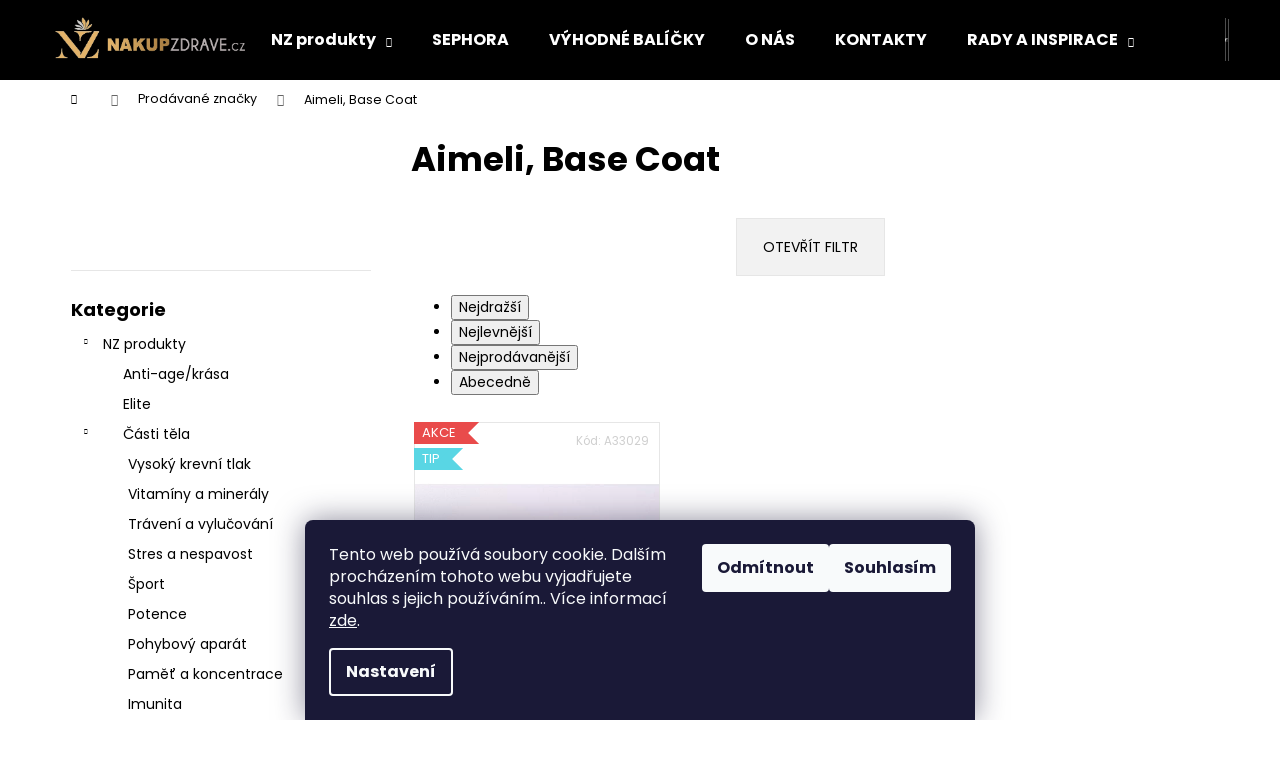

--- FILE ---
content_type: text/html; charset=utf-8
request_url: https://www.nakupzdrave.cz/znacka/aimeli--base-coat/
body_size: 26841
content:
<!doctype html><html lang="cs" dir="ltr" class="header-background-dark external-fonts-loaded"><head><meta charset="utf-8" /><meta name="viewport" content="width=device-width,initial-scale=1" /><title>Aimeli, Base Coat - NAKUPZDRAVE.CZ</title><link rel="preconnect" href="https://cdn.myshoptet.com" /><link rel="dns-prefetch" href="https://cdn.myshoptet.com" /><link rel="preload" href="https://cdn.myshoptet.com/prj/dist/master/cms/libs/jquery/jquery-1.11.3.min.js" as="script" /><link href="https://cdn.myshoptet.com/prj/dist/master/cms/templates/frontend_templates/shared/css/font-face/poppins.css" rel="stylesheet"><link href="https://cdn.myshoptet.com/prj/dist/master/shop/dist/font-shoptet-12.css.d637f40c301981789c16.css" rel="stylesheet"><script>
dataLayer = [];
dataLayer.push({'shoptet' : {
    "pageId": -24,
    "pageType": "article",
    "currency": "CZK",
    "currencyInfo": {
        "decimalSeparator": ",",
        "exchangeRate": 1,
        "priceDecimalPlaces": 0,
        "symbol": "K\u010d",
        "symbolLeft": 0,
        "thousandSeparator": " "
    },
    "language": "cs",
    "projectId": 597865,
    "cartInfo": {
        "id": null,
        "freeShipping": false,
        "freeShippingFrom": 999,
        "leftToFreeGift": {
            "formattedPrice": "1 400 K\u010d",
            "priceLeft": 1400
        },
        "freeGift": false,
        "leftToFreeShipping": {
            "priceLeft": 999,
            "dependOnRegion": 0,
            "formattedPrice": "999 K\u010d"
        },
        "discountCoupon": [],
        "getNoBillingShippingPrice": {
            "withoutVat": 0,
            "vat": 0,
            "withVat": 0
        },
        "cartItems": [],
        "taxMode": "ORDINARY"
    },
    "cart": [],
    "customer": {
        "priceRatio": 1,
        "priceListId": 1,
        "groupId": null,
        "registered": false,
        "mainAccount": false
    }
}});
dataLayer.push({'cookie_consent' : {
    "marketing": "denied",
    "analytics": "denied"
}});
document.addEventListener('DOMContentLoaded', function() {
    shoptet.consent.onAccept(function(agreements) {
        if (agreements.length == 0) {
            return;
        }
        dataLayer.push({
            'cookie_consent' : {
                'marketing' : (agreements.includes(shoptet.config.cookiesConsentOptPersonalisation)
                    ? 'granted' : 'denied'),
                'analytics': (agreements.includes(shoptet.config.cookiesConsentOptAnalytics)
                    ? 'granted' : 'denied')
            },
            'event': 'cookie_consent'
        });
    });
});
</script>

<!-- Google Tag Manager -->
<script>(function(w,d,s,l,i){w[l]=w[l]||[];w[l].push({'gtm.start':
new Date().getTime(),event:'gtm.js'});var f=d.getElementsByTagName(s)[0],
j=d.createElement(s),dl=l!='dataLayer'?'&l='+l:'';j.async=true;j.src=
'https://www.googletagmanager.com/gtm.js?id='+i+dl;f.parentNode.insertBefore(j,f);
})(window,document,'script','dataLayer','GTM-T6HLH2D');</script>
<!-- End Google Tag Manager -->

<meta property="og:type" content="website"><meta property="og:site_name" content="nakupzdrave.cz"><meta property="og:url" content="https://www.nakupzdrave.cz/znacka/aimeli--base-coat/"><meta property="og:title" content="Aimeli, Base Coat - NAKUPZDRAVE.CZ"><meta name="author" content="NAKUPZDRAVE.CZ"><meta name="web_author" content="Shoptet.cz"><meta name="dcterms.rightsHolder" content="www.nakupzdrave.cz"><meta name="robots" content="index,follow"><meta property="og:image" content="https://cdn.myshoptet.com/usr/www.nakupzdrave.cz/user/logos/cropped-logo_cz_1_.png?t=1768653257"><meta property="og:description" content="Aimeli, Base Coat"><meta name="description" content="Aimeli, Base Coat"><style>:root {--color-primary: #000000;--color-primary-h: 0;--color-primary-s: 0%;--color-primary-l: 0%;--color-primary-hover: #343434;--color-primary-hover-h: 0;--color-primary-hover-s: 0%;--color-primary-hover-l: 20%;--color-secondary: #000000;--color-secondary-h: 0;--color-secondary-s: 0%;--color-secondary-l: 0%;--color-secondary-hover: #343434;--color-secondary-hover-h: 0;--color-secondary-hover-s: 0%;--color-secondary-hover-l: 20%;--color-tertiary: #E2E2E2;--color-tertiary-h: 0;--color-tertiary-s: 0%;--color-tertiary-l: 89%;--color-tertiary-hover: #E2E2E2;--color-tertiary-hover-h: 0;--color-tertiary-hover-s: 0%;--color-tertiary-hover-l: 89%;--color-header-background: #000000;--template-font: "Poppins";--template-headings-font: "Poppins";--header-background-url: url("[data-uri]");--cookies-notice-background: #1A1937;--cookies-notice-color: #F8FAFB;--cookies-notice-button-hover: #f5f5f5;--cookies-notice-link-hover: #27263f;--templates-update-management-preview-mode-content: "Náhled aktualizací šablony je aktivní pro váš prohlížeč."}</style>
    
    <link href="https://cdn.myshoptet.com/prj/dist/master/shop/dist/main-12.less.cbeb3006c3de8c1b385d.css" rel="stylesheet" />
                <link href="https://cdn.myshoptet.com/prj/dist/master/shop/dist/mobile-header-v1-12.less.a3f5e7d2d0fb934ead19.css" rel="stylesheet" />
    
    <script>var shoptet = shoptet || {};</script>
    <script src="https://cdn.myshoptet.com/prj/dist/master/shop/dist/main-3g-header.js.05f199e7fd2450312de2.js"></script>
<!-- User include --><!-- api 709(355) html code header -->
<script>
  const PWJS = {};
</script>

<script src=https://app.productwidgets.cz/pwjs.js></script>



<!-- api 473(125) html code header -->

                <style>
                    #order-billing-methods .radio-wrapper[data-guid="354fce2d-522e-11ee-9337-8647f5da9d6f"]:not(.cgapplepay), #order-billing-methods .radio-wrapper[data-guid="355861e5-522e-11ee-9337-8647f5da9d6f"]:not(.cggooglepay) {
                        display: none;
                    }
                </style>
                <script type="text/javascript">
                    document.addEventListener('DOMContentLoaded', function() {
                        if (getShoptetDataLayer('pageType') === 'billingAndShipping') {
                            
                try {
                    if (window.ApplePaySession && window.ApplePaySession.canMakePayments()) {
                        document.querySelector('#order-billing-methods .radio-wrapper[data-guid="354fce2d-522e-11ee-9337-8647f5da9d6f"]').classList.add('cgapplepay');
                    }
                } catch (err) {} 
            
                            
                const cgBaseCardPaymentMethod = {
                        type: 'CARD',
                        parameters: {
                            allowedAuthMethods: ["PAN_ONLY", "CRYPTOGRAM_3DS"],
                            allowedCardNetworks: [/*"AMEX", "DISCOVER", "INTERAC", "JCB",*/ "MASTERCARD", "VISA"]
                        }
                };
                
                function cgLoadScript(src, callback)
                {
                    var s,
                        r,
                        t;
                    r = false;
                    s = document.createElement('script');
                    s.type = 'text/javascript';
                    s.src = src;
                    s.onload = s.onreadystatechange = function() {
                        if ( !r && (!this.readyState || this.readyState == 'complete') )
                        {
                            r = true;
                            callback();
                        }
                    };
                    t = document.getElementsByTagName('script')[0];
                    t.parentNode.insertBefore(s, t);
                } 
                
                function cgGetGoogleIsReadyToPayRequest() {
                    return Object.assign(
                        {},
                        {
                            apiVersion: 2,
                            apiVersionMinor: 0
                        },
                        {
                            allowedPaymentMethods: [cgBaseCardPaymentMethod]
                        }
                    );
                }

                function onCgGooglePayLoaded() {
                    let paymentsClient = new google.payments.api.PaymentsClient({environment: 'PRODUCTION'});
                    paymentsClient.isReadyToPay(cgGetGoogleIsReadyToPayRequest()).then(function(response) {
                        if (response.result) {
                            document.querySelector('#order-billing-methods .radio-wrapper[data-guid="355861e5-522e-11ee-9337-8647f5da9d6f"]').classList.add('cggooglepay');	 	 	 	 	 
                        }
                    })
                    .catch(function(err) {});
                }
                
                cgLoadScript('https://pay.google.com/gp/p/js/pay.js', onCgGooglePayLoaded);
            
                        }
                    });
                </script> 
                
<!-- service 623(271) html code header -->
<link rel="stylesheet" href="https://cdn.myshoptet.com/usr/shoptet.tomashlad.eu/user/documents/extras/stick/style.css?v=1"/>


<link rel="stylesheet" type="text/css" href="https://shoptet.tomashlad.eu/user/documents/modul/popup/stick/stick-to-me.css">
<!-- project html code header -->
<style>
.link-icon.print { display: none; }
.link-icon.share { display: none; }
.link-icon.chat { display: none; }
.show-related { display: none; }
.links_discovery a {padding: 6px; padding-left: 5px; margin-bottom: 3px; font-weight:bold;}
.links_discovery a:hover {padding: 6px; padding-left: 5px; margin-bottom: 3px; font-weight:bold; background-color: #dca958;}
.links_discovery-blog a:hover {color:#FFF; padding-left:4px;padding-right:4px;border-radius:4px; font-weight:bold; border: 2px solid #dca958; background-color:#A87D42; }
.links_discovery-blog a {color: #3D6EF5; padding-left:4px;padding-right:4px;border-radius:4px; font-weight:bold; border: 2px dotted #dca958;}
.links_discovery-blog a:hover img {padding-left:4px;padding-right:4px;border-radius:4px; font-weight:bold; border: 1px solid #dca958; background-color:#FFF;}
.links_discovery-blog a img {padding-left:4px;padding-right:4px;border-radius:4px; font-weight:bold; background-color:#dca958;}
.subcategories li a span.text {padding: 7px; border-width: 2px; border-style: dotted; border-color: #dca958; border-radius: 30px;}
.subcategories li a:hover span.text {padding: 6px; border-width: 3px; border-style: solid; border-color: #dca958; border-radius: 30px;}
.subcategories li a {border-width: 2px; border-style: dotted; border-color: #FFF; border-radius: 30px;}
.subcategories li a:hover {border-width: 2px; border-style: dotted; border-color: #dca958; border-radius: 30px;}
.categories .topic.child-active>a, .categories .topic.active>a { background: linear-gradient(90deg, rgba(168,125,66,1) 0%, rgba(226,180,107,1) 100%); color:#FFFFFF;}
.categories li.active>a { border-width: 2px; border-style: dotted; border-color: #F5C476! important; border-radius: 30px;}
.categories li.active>a:hover {background: linear-gradient(90deg, rgba(226,180,107,1) 0%, rgba(226,180,107,0) 100%); border-width: 2px; border-style: dotted; border-color: #F5C476; border-radius: 30px;}
.categories div.child-active a, .categories .topic.active>a {border-width: 2px; border-style: solid; border-color: #A87D42; border-radius: 30px;}
div.categories .active ul.active .expanded li a {border-width: 2px; border-style: solid; border-color: #F5C476; border-radius: 30px;}
div.categories .active ul li a:hover, #categories a:hover { border-width: 2px; border-style: dotted; border-color: #F5C476; border-radius: 30px;}
div.categories .active ul li a, #categories a { border-width: 2px; border-style: dotted; border-color: #fff; border-radius: 30px;}
</style>

<!-- Facebook Pixel Code -->
<script>
  !function(f,b,e,v,n,t,s)
  {if(f.fbq)return;n=f.fbq=function(){n.callMethod?
  n.callMethod.apply(n,arguments):n.queue.push(arguments)};
  if(!f._fbq)f._fbq=n;n.push=n;n.loaded=!0;n.version='2.0';
  n.queue=[];t=b.createElement(e);t.async=!0;
  t.src=v;s=b.getElementsByTagName(e)[0];
  s.parentNode.insertBefore(t,s)}(window, document,'script',
  'https://connect.facebook.net/en_US/fbevents.js');
  fbq('init', '693238618506600');
  fbq('track', 'PageView');
</script>
<noscript><img height="1" width="1" style="display:none"
  src="https://www.facebook.com/tr?id=693238618506600&ev=PageView&noscript=1"
/></noscript>
<!-- End Facebook Pixel Code -->
<script id="aichat-script" type="text/javascript">
    
    const domain = window.location.hostname;
    let nakupujzdravo_lang = "sk";
    if (domain.includes("nakupujzdravo.sk")) {
        nakupujzdravo_lang = "sk";
    } else if (domain.includes("nakupzdrave.cz")) {
        nakupujzdravo_lang = "cs";
    } else if (domain.includes("naturalzen.pl")) {
        nakupujzdravo_lang = "pl";
    } else if (domain.includes("naturalzen.hu")) {
        nakupujzdravo_lang = "hu";
    }

    let extra_tags = [{"name": "lang", "value": nakupujzdravo_lang}]
    
    let AICHAT_FE_SETTINGS={
        id:"ec1b1df5-e654-46a7-9a22-4729b48de7de",
        version:"full",
        link_preview:"true",
        lang:nakupujzdravo_lang,
        allowed_sites:["*"],
        extra_tags: extra_tags
        };(function(){const isAllowed=!AICHAT_FE_SETTINGS?.allowed_sites||AICHAT_FE_SETTINGS.allowed_sites.includes("*")||AICHAT_FE_SETTINGS.allowed_sites.some(site=>window.location.href.includes(site));if(isAllowed){var d=document;var s=d.createElement("script");s.src=`https://aichat.sk/api/get-aichatbot?id=${AICHAT_FE_SETTINGS.id}&language=${AICHAT_FE_SETTINGS?.lang||""}`;s["async"]=true;s.onload=function(){if(window.runAichat){window.runAichat()}else{console.error("runAichat is not defined")}};d.getElementsByTagName("head")[0].appendChild(s)}else{console.log("AIChat not allowed on this site");}})();</script>
        <script src="https://eu1-config.doofinder.com/2.x/6ae6b193-43b9-411e-bd02-ee283fd99959.js" async></script>

<!-- /User include --><link rel="shortcut icon" href="/favicon.ico" type="image/x-icon" /><link rel="canonical" href="https://www.nakupzdrave.cz/znacka/aimeli--base-coat/" />    <script>
        var _hwq = _hwq || [];
        _hwq.push(['setKey', 'F2143D500FBFE1C6749FD81905661269']);
        _hwq.push(['setTopPos', '0']);
        _hwq.push(['showWidget', '21']);
        (function() {
            var ho = document.createElement('script');
            ho.src = 'https://cz.im9.cz/direct/i/gjs.php?n=wdgt&sak=F2143D500FBFE1C6749FD81905661269';
            var s = document.getElementsByTagName('script')[0]; s.parentNode.insertBefore(ho, s);
        })();
    </script>
    <!-- Global site tag (gtag.js) - Google Analytics -->
    <script async src="https://www.googletagmanager.com/gtag/js?id=G-SNXRRRHQPE"></script>
    <script>
        
        window.dataLayer = window.dataLayer || [];
        function gtag(){dataLayer.push(arguments);}
        

                    console.debug('default consent data');

            gtag('consent', 'default', {"ad_storage":"denied","analytics_storage":"denied","ad_user_data":"denied","ad_personalization":"denied","wait_for_update":500});
            dataLayer.push({
                'event': 'default_consent'
            });
        
        gtag('js', new Date());

        
                gtag('config', 'G-SNXRRRHQPE', {"groups":"GA4","send_page_view":false,"content_group":"article","currency":"CZK","page_language":"cs"});
        
                gtag('config', 'AW-626159860', {"allow_enhanced_conversions":true});
        
        
        
        
        
                    gtag('event', 'page_view', {"send_to":"GA4","page_language":"cs","content_group":"article","currency":"CZK"});
        
        
        
        
        
        
        
        
        
        
        
        
        
        document.addEventListener('DOMContentLoaded', function() {
            if (typeof shoptet.tracking !== 'undefined') {
                for (var id in shoptet.tracking.bannersList) {
                    gtag('event', 'view_promotion', {
                        "send_to": "UA",
                        "promotions": [
                            {
                                "id": shoptet.tracking.bannersList[id].id,
                                "name": shoptet.tracking.bannersList[id].name,
                                "position": shoptet.tracking.bannersList[id].position
                            }
                        ]
                    });
                }
            }

            shoptet.consent.onAccept(function(agreements) {
                if (agreements.length !== 0) {
                    console.debug('gtag consent accept');
                    var gtagConsentPayload =  {
                        'ad_storage': agreements.includes(shoptet.config.cookiesConsentOptPersonalisation)
                            ? 'granted' : 'denied',
                        'analytics_storage': agreements.includes(shoptet.config.cookiesConsentOptAnalytics)
                            ? 'granted' : 'denied',
                                                                                                'ad_user_data': agreements.includes(shoptet.config.cookiesConsentOptPersonalisation)
                            ? 'granted' : 'denied',
                        'ad_personalization': agreements.includes(shoptet.config.cookiesConsentOptPersonalisation)
                            ? 'granted' : 'denied',
                        };
                    console.debug('update consent data', gtagConsentPayload);
                    gtag('consent', 'update', gtagConsentPayload);
                    dataLayer.push(
                        { 'event': 'update_consent' }
                    );
                }
            });
        });
    </script>
</head><body class="desktop id--24 in-znacka template-12 type-manufacturer-detail multiple-columns-body columns-mobile-2 columns-3 ums_forms_redesign--off ums_a11y_category_page--on ums_discussion_rating_forms--off ums_flags_display_unification--on ums_a11y_login--on mobile-header-version-1"><noscript>
    <style>
        #header {
            padding-top: 0;
            position: relative !important;
            top: 0;
        }
        .header-navigation {
            position: relative !important;
        }
        .overall-wrapper {
            margin: 0 !important;
        }
        body:not(.ready) {
            visibility: visible !important;
        }
    </style>
    <div class="no-javascript">
        <div class="no-javascript__title">Musíte změnit nastavení vašeho prohlížeče</div>
        <div class="no-javascript__text">Podívejte se na: <a href="https://www.google.com/support/bin/answer.py?answer=23852">Jak povolit JavaScript ve vašem prohlížeči</a>.</div>
        <div class="no-javascript__text">Pokud používáte software na blokování reklam, může být nutné povolit JavaScript z této stránky.</div>
        <div class="no-javascript__text">Děkujeme.</div>
    </div>
</noscript>

        <div id="fb-root"></div>
        <script>
            window.fbAsyncInit = function() {
                FB.init({
//                    appId            : 'your-app-id',
                    autoLogAppEvents : true,
                    xfbml            : true,
                    version          : 'v19.0'
                });
            };
        </script>
        <script async defer crossorigin="anonymous" src="https://connect.facebook.net/cs_CZ/sdk.js"></script>
<!-- Google Tag Manager (noscript) -->
<noscript><iframe src="https://www.googletagmanager.com/ns.html?id=GTM-T6HLH2D"
height="0" width="0" style="display:none;visibility:hidden"></iframe></noscript>
<!-- End Google Tag Manager (noscript) -->

    <div class="siteCookies siteCookies--bottom siteCookies--dark js-siteCookies" role="dialog" data-testid="cookiesPopup" data-nosnippet>
        <div class="siteCookies__form">
            <div class="siteCookies__content">
                <div class="siteCookies__text">
                    Tento web používá soubory cookie. Dalším procházením tohoto webu vyjadřujete souhlas s jejich používáním.. Více informací <a href="/podminky-ochrany-osobnich-udaju/" target="\&quot;_blank\&quot;" rel="\&quot;" noreferrer="">zde</a>.
                </div>
                <p class="siteCookies__links">
                    <button class="siteCookies__link js-cookies-settings" aria-label="Nastavení cookies" data-testid="cookiesSettings">Nastavení</button>
                </p>
            </div>
            <div class="siteCookies__buttonWrap">
                                    <button class="siteCookies__button js-cookiesConsentSubmit" value="reject" aria-label="Odmítnout cookies" data-testid="buttonCookiesReject">Odmítnout</button>
                                <button class="siteCookies__button js-cookiesConsentSubmit" value="all" aria-label="Přijmout cookies" data-testid="buttonCookiesAccept">Souhlasím</button>
            </div>
        </div>
        <script>
            document.addEventListener("DOMContentLoaded", () => {
                const siteCookies = document.querySelector('.js-siteCookies');
                document.addEventListener("scroll", shoptet.common.throttle(() => {
                    const st = document.documentElement.scrollTop;
                    if (st > 1) {
                        siteCookies.classList.add('siteCookies--scrolled');
                    } else {
                        siteCookies.classList.remove('siteCookies--scrolled');
                    }
                }, 100));
            });
        </script>
    </div>
<a href="#content" class="skip-link sr-only">Přejít na obsah</a><div class="overall-wrapper">
    <div class="user-action">
                        <dialog id="login" class="dialog dialog--modal dialog--fullscreen js-dialog--modal" aria-labelledby="loginHeading">
        <div class="dialog__close dialog__close--arrow">
                        <button type="button" class="btn toggle-window-arr" data-dialog-close data-testid="backToShop">Zpět <span>do obchodu</span></button>
            </div>
        <div class="dialog__wrapper">
            <div class="dialog__content dialog__content--form">
                <div class="dialog__header">
                    <h2 id="loginHeading" class="dialog__heading dialog__heading--login">Přihlášení k vašemu účtu</h2>
                </div>
                <div id="customerLogin" class="dialog__body">
                    <form action="/action/Customer/Login/" method="post" id="formLoginIncluded" class="csrf-enabled formLogin" data-testid="formLogin"><input type="hidden" name="referer" value="" /><div class="form-group"><div class="input-wrapper email js-validated-element-wrapper no-label"><input type="email" name="email" class="form-control" autofocus placeholder="E-mailová adresa (např. jan@novak.cz)" data-testid="inputEmail" autocomplete="email" required /></div></div><div class="form-group"><div class="input-wrapper password js-validated-element-wrapper no-label"><input type="password" name="password" class="form-control" placeholder="Heslo" data-testid="inputPassword" autocomplete="current-password" required /><span class="no-display">Nemůžete vyplnit toto pole</span><input type="text" name="surname" value="" class="no-display" /></div></div><div class="form-group"><div class="login-wrapper"><button type="submit" class="btn btn-secondary btn-text btn-login" data-testid="buttonSubmit">Přihlásit se</button><div class="password-helper"><a href="/registrace/" data-testid="signup" rel="nofollow">Nová registrace</a><a href="/klient/zapomenute-heslo/" rel="nofollow">Zapomenuté heslo</a></div></div></div></form>
                </div>
            </div>
        </div>
    </dialog>
            </div>
<header id="header"><div class="container navigation-wrapper"><div class="site-name"><a href="/" data-testid="linkWebsiteLogo"><img src="https://cdn.myshoptet.com/usr/www.nakupzdrave.cz/user/logos/cropped-logo_cz_1_.png" alt="NAKUPZDRAVE.CZ" fetchpriority="low" /></a></div><nav id="navigation" aria-label="Hlavní menu" data-collapsible="true"><div class="navigation-in menu"><ul class="menu-level-1" role="menubar" data-testid="headerMenuItems"><li class="menu-item-717 ext" role="none"><a href="/shop/" data-testid="headerMenuItem" role="menuitem" aria-haspopup="true" aria-expanded="false"><b>NZ produkty</b><span class="submenu-arrow"></span></a><ul class="menu-level-2" aria-label="NZ produkty" tabindex="-1" role="menu"><li class="menu-item-777" role="none"><a href="/anti-age-krasa/" data-image="https://cdn.myshoptet.com/usr/www.nakupzdrave.cz/user/categories/thumb/kategorieimgfilipcz_-01-01-1.png" data-testid="headerMenuItem" role="menuitem"><span>Anti-age/krása</span></a>
                        </li><li class="menu-item-1285" role="none"><a href="/elite/" data-image="https://cdn.myshoptet.com/usr/www.nakupzdrave.cz/user/categories/thumb/elite.jpg" data-testid="headerMenuItem" role="menuitem"><span>Elite</span></a>
                        </li><li class="menu-item-876" role="none"><a href="/casti-tela/" data-image="https://cdn.myshoptet.com/usr/www.nakupzdrave.cz/user/categories/thumb/kategorieimgfilipcz-01.png" data-testid="headerMenuItem" role="menuitem"><span>Části těla</span></a>
                        </li></ul></li>
<li class="menu-item-723" role="none"><a href="/sephora/" data-testid="headerMenuItem" role="menuitem" aria-expanded="false"><b>SEPHORA</b></a></li>
<li class="menu-item-720" role="none"><a href="/vyhodne-balicky/" data-testid="headerMenuItem" role="menuitem" aria-expanded="false"><b>VÝHODNÉ BALÍČKY</b></a></li>
<li class="menu-item-708" role="none"><a href="/o-nas/" data-testid="headerMenuItem" role="menuitem" aria-expanded="false"><b>O NÁS</b></a></li>
<li class="menu-item-29" role="none"><a href="/kontakty/" data-testid="headerMenuItem" role="menuitem" aria-expanded="false"><b>KONTAKTY</b></a></li>
<li class="menu-item-1104 ext" role="none"><a href="/rady-a-inspirace/" data-testid="headerMenuItem" role="menuitem" aria-haspopup="true" aria-expanded="false"><b>RADY A INSPIRACE</b><span class="submenu-arrow"></span></a><ul class="menu-level-2" aria-label="RADY A INSPIRACE" tabindex="-1" role="menu"><li class="" role="none"><a href="/rady-a-inspirace/kolagen-v-tehotenstvi/" data-image="https://cdn.myshoptet.com/usr/www.nakupzdrave.cz/user/articles/images/kolagen_v_tehotenstvi.jpg" data-testid="headerMenuItem" role="menuitem"><span>Kolagen v těhotenství: je bezpečný a má smysl ho užívat?</span></a>
                        </li><li class="" role="none"><a href="/dusevni-zdravi/priznaky-uzkostne-poruchy/" data-image="https://cdn.myshoptet.com/usr/www.nakupzdrave.cz/user/articles/images/pr__znaky___zkostne_poruchy.jpg" data-testid="headerMenuItem" role="menuitem"><span>Příznaky úzkostné poruchy: jak rozpoznat signály našeho těla</span></a>
                        </li><li class="" role="none"><a href="/rady-a-inspirace/starnuti/" data-image="https://cdn.myshoptet.com/usr/www.nakupzdrave.cz/user/articles/images/st__rnut__.jpg" data-testid="headerMenuItem" role="menuitem"><span>Stárnutí - vše, co potřebujete vědět, abyste zastavili čas</span></a>
                        </li><li class="" role="none"><a href="/rady-a-inspirace/jak-zpomalit-starnuti/" data-image="https://cdn.myshoptet.com/usr/www.nakupzdrave.cz/user/articles/images/jak_zpomalit_st__rnut__.jpg" data-testid="headerMenuItem" role="menuitem"><span>Jak zpomalit stárnutí: 10 osvědčených způsobů, jak zůstat déle mladistvý</span></a>
                        </li><li class="" role="none"><a href="/rady-a-inspirace/tetania-lecba/" data-image="https://cdn.myshoptet.com/usr/www.nakupzdrave.cz/user/articles/images/tet__nia-l____ba.jpg" data-testid="headerMenuItem" role="menuitem"><span>Tetanie - léčba a všechny potřebné informace, které potřebujete vědět</span></a>
                        </li><li class="" role="none"><a href="/rady-a-inspirace/priznaky-tetanie/" data-image="https://cdn.myshoptet.com/usr/www.nakupzdrave.cz/user/articles/images/p____znaky_tetanie.jpg" data-testid="headerMenuItem" role="menuitem"><span>Příznaky tetanie: tipy, jak toto onemocnění včas rozpoznat a předejít nejhorším následkům</span></a>
                        </li><li class="" role="none"><a href="/rady-a-inspirace/tetania-co-to-je/" data-image="https://cdn.myshoptet.com/usr/www.nakupzdrave.cz/user/articles/images/tet__nia___o_to_je.jpg" data-testid="headerMenuItem" role="menuitem"><span>Tetanie - co to je a proč je důležité umět ji rychle rozpoznat?</span></a>
                        </li><li class="" role="none"><a href="/rady-a-inspirace/nejlepsi-horcik-recenze/" data-image="https://cdn.myshoptet.com/usr/www.nakupzdrave.cz/user/articles/images/nejlep_____ho______k_recenze.jpg" data-testid="headerMenuItem" role="menuitem"><span>Nejlepší hořčík: recenze, které vám pomohou najít ten správný</span></a>
                        </li><li class="" role="none"><a href="/rady-a-inspirace/horcik-denni-davka/" data-image="https://cdn.myshoptet.com/usr/www.nakupzdrave.cz/user/articles/images/ho______k_-_denn___d__vka.jpg" data-testid="headerMenuItem" role="menuitem"><span>Hořčík - denní dávka - důkladné vysvětlení dávkování hořčíku</span></a>
                        </li><li class="" role="none"><a href="/rady-a-inspirace/asvaganda/" data-testid="headerMenuItem" role="menuitem"><span>Ašvaganda - co ztratíte, pokud si tento zázrak nevezmete</span></a>
                        </li><li class="" role="none"><a href="/rady-a-inspirace/ashwagandha-jak-dlouho-uzivat/" data-image="https://cdn.myshoptet.com/usr/www.nakupzdrave.cz/user/articles/images/ashwagandha_-_jak_dlouho_u____vat.jpg" data-testid="headerMenuItem" role="menuitem"><span>Ashwagandha - jak dlouho užívat tuto superpotravinu ?</span></a>
                        </li><li class="" role="none"><a href="/rady-a-inspirace/ashwagandha-recenze/" data-image="https://cdn.myshoptet.com/usr/www.nakupzdrave.cz/user/articles/images/ashwagandha_recenze.jpg" data-testid="headerMenuItem" role="menuitem"><span>Ashwagandha recenze - co si uživatelé myslí o tomto doplňku stravy?</span></a>
                        </li><li class="" role="none"><a href="/rady-a-inspirace/ucinky-maca/" data-image="https://cdn.myshoptet.com/usr/www.nakupzdrave.cz/user/articles/images/maca_____inky.jpg" data-testid="headerMenuItem" role="menuitem"><span>Účinky maca: Posilujte své tělo a mysl přirozenou cestou</span></a>
                        </li><li class="" role="none"><a href="/rady-a-inspirace/zkusenosti-s-gaba/" data-image="https://cdn.myshoptet.com/usr/www.nakupzdrave.cz/user/articles/images/zku__enosti_s_gaba.jpg" data-testid="headerMenuItem" role="menuitem"><span>Zkušenosti s GABA - co o tomto doplňku stravy říkají skuteční uživatelé?</span></a>
                        </li><li class="" role="none"><a href="/rady-a-inspirace/projevy-cukrovky/" data-image="https://cdn.myshoptet.com/usr/www.nakupzdrave.cz/user/articles/images/projevy_cukrovky.jpg" data-testid="headerMenuItem" role="menuitem"><span>Projevy cukrovky, které se nesmí přehlédnout</span></a>
                        </li><li class="" role="none"><a href="/rady-a-inspirace/zachvaty-paniky/" data-image="https://cdn.myshoptet.com/usr/www.nakupzdrave.cz/user/articles/images/z__chvaty_paniky.jpg" data-testid="headerMenuItem" role="menuitem"><span>Záchvaty paniky: co jsou, proč se objevují a jak je zvládat</span></a>
                        </li><li class="" role="none"><a href="/pece-o-vlasy/jak-urychlit-rust-vlasu/" data-image="https://cdn.myshoptet.com/usr/www.nakupzdrave.cz/user/articles/images/jak_urychlit_r__st_vlas__.jpg" data-testid="headerMenuItem" role="menuitem"><span>Jak urychlit růst vlasů - dlouhé a lesklé vlasy přirozeně a snadno</span></a>
                        </li><li class="" role="none"><a href="/blog/domaci-lek-na-ekzem/" data-image="https://cdn.myshoptet.com/usr/www.nakupzdrave.cz/user/articles/images/domaci-lek-na-ekzem-2048x1365_1_.jpg" data-testid="headerMenuItem" role="menuitem"><span>Domácí lék na ekzém - existuje, nebo je to jen mýtus?</span></a>
                        </li><li class="" role="none"><a href="/blog/uzkost-priznaky/" data-image="https://cdn.myshoptet.com/usr/www.nakupzdrave.cz/user/articles/images/uzkost-priznaky-2048x1433_1_.jpg" data-testid="headerMenuItem" role="menuitem"><span>Úzkost - příznaky: je to normální, nebo můžete mít důvod k obavám?</span></a>
                        </li><li class="" role="none"><a href="/blog/jak-se-zbavit-lupu/" data-image="https://cdn.myshoptet.com/usr/www.nakupzdrave.cz/user/articles/images/jak-se-zbavit-lupu-2048x1365_1_.jpg" data-testid="headerMenuItem" role="menuitem"><span>Jak se zbavit lupů? Skoncujte s nimi jednou provždy!</span></a>
                        </li><li class="" role="none"><a href="/blog/ucinky-horciku/" data-image="https://cdn.myshoptet.com/usr/www.nakupzdrave.cz/user/articles/images/ucinky-horciku-2048x1365_1_.jpg" data-testid="headerMenuItem" role="menuitem"><span>Uvolněte svůj potenciál: Využijte účinky hořčíku</span></a>
                        </li><li class="" role="none"><a href="/blog/ucinky-ashwagandhy/" data-image="https://cdn.myshoptet.com/usr/www.nakupzdrave.cz/user/articles/images/ucinky-ashwagandhy-2048x1367_1_.jpg" data-testid="headerMenuItem" role="menuitem"><span>Účinky ashwagandhy - jak zabránit zhoršení kvality života</span></a>
                        </li><li class="" role="none"><a href="/blog/vyreste-nedostatek-vitaminu-b/" data-image="https://cdn.myshoptet.com/usr/www.nakupzdrave.cz/user/articles/images/nedostatok-vitaminu-b-2048x1367_1_.jpg" data-testid="headerMenuItem" role="menuitem"><span>Dodejte životu energii - vyřešte nedostatek vitaminu B</span></a>
                        </li></ul></li>
<li class="appended-category menu-item-912 ext" role="none"><a href="/akce/"><b>AKCE</b><span class="submenu-arrow" role="menuitem"></span></a><ul class="menu-level-2 menu-level-2-appended" role="menu"><li class="menu-item-915" role="none"><a href="/pletova-pece/" data-testid="headerMenuItem" role="menuitem"><span>Péče o pleť</span></a></li><li class="menu-item-918" role="none"><a href="/telova-pece/" data-testid="headerMenuItem" role="menuitem"><span>Péče o tělo</span></a></li><li class="menu-item-921" role="none"><a href="/vlasy-a-vlasova-pece/" data-testid="headerMenuItem" role="menuitem"><span>Starostlivost o vlasy</span></a></li><li class="menu-item-924" role="none"><a href="/liceni-a-make-up/" data-testid="headerMenuItem" role="menuitem"><span>Líčení a make-up</span></a></li><li class="menu-item-927" role="none"><a href="/nechtova-pece/" data-testid="headerMenuItem" role="menuitem"><span>Nehty</span></a></li><li class="menu-item-930" role="none"><a href="/parfemy-a-vune/" data-testid="headerMenuItem" role="menuitem"><span>Parfémy a vůně</span></a></li><li class="menu-item-933" role="none"><a href="/ustni-pece/" data-testid="headerMenuItem" role="menuitem"><span>Ústní péče</span></a></li><li class="menu-item-936" role="none"><a href="/slunecni-ochrana/" data-testid="headerMenuItem" role="menuitem"><span>Sluneční ochrana</span></a></li><li class="menu-item-939" role="none"><a href="/detska-kozmetika-a-pece-o-deti/" data-testid="headerMenuItem" role="menuitem"><span>Deti</span></a></li><li class="menu-item-942" role="none"><a href="/pece-o-vousy/" data-testid="headerMenuItem" role="menuitem"><span>Vousy</span></a></li><li class="menu-item-945" role="none"><a href="/pece-o-nohy-a-nehty/" data-testid="headerMenuItem" role="menuitem"><span>Nohy</span></a></li><li class="menu-item-948" role="none"><a href="/aromaterapie-a-esencialni-oleje/" data-testid="headerMenuItem" role="menuitem"><span>Aromaterapie a esenciální oleje - Pro zklidnění a rovnováhu</span></a></li><li class="menu-item-951" role="none"><a href="/intimni-pece-a-ochrana/" data-testid="headerMenuItem" role="menuitem"><span>Intimní péče a ochrana</span></a></li><li class="menu-item-1110" role="none"><a href="/ocni-pece/" data-testid="headerMenuItem" role="menuitem"><span>Oční péče</span></a></li><li class="menu-item-1128" role="none"><a href="/pece-o-usi/" data-testid="headerMenuItem" role="menuitem"><span>Péče o uši</span></a></li><li class="menu-item-1143" role="none"><a href="/dezinfekce/" data-testid="headerMenuItem" role="menuitem"><span>Dezinfekce</span></a></li><li class="menu-item-1232" role="none"><a href="/adventni-kalendar/" data-testid="headerMenuItem" role="menuitem"><span>Adventní kalendáře</span></a></li><li class="menu-item-1226" role="none"><a href="/pocitace-a-prislusenstvi/" data-testid="headerMenuItem" role="menuitem"><span>Elektronika a další</span></a></li><li class="menu-item-1282" role="none"><a href="/hry/" data-testid="headerMenuItem" role="menuitem"><span>Hry</span></a></li></ul></li></ul>
    <ul class="navigationActions" role="menu">
                            <li role="none">
                                    <a href="/login/?backTo=%2Fznacka%2Faimeli--base-coat%2F" rel="nofollow" data-testid="signin" role="menuitem"><span>Přihlášení</span></a>
                            </li>
                        </ul>
</div><span class="navigation-close"></span></nav><div class="menu-helper" data-testid="hamburgerMenu"><span>Více</span></div>

    <div class="navigation-buttons">
                <a href="#" class="toggle-window" data-target="search" data-testid="linkSearchIcon"><span class="sr-only">Hledat</span></a>
                    
        <button class="top-nav-button top-nav-button-login" type="button" data-dialog-id="login" aria-haspopup="dialog" aria-controls="login" data-testid="signin">
            <span class="sr-only">Přihlášení</span>
        </button>
                    <a href="/kosik/" class="toggle-window cart-count" data-target="cart" data-testid="headerCart" rel="nofollow" aria-haspopup="dialog" aria-expanded="false" aria-controls="cart-widget"><span class="sr-only">Nákupní košík</span></a>
        <a href="#" class="toggle-window" data-target="navigation" data-testid="hamburgerMenu"><span class="sr-only">Menu</span></a>
    </div>

</div></header><!-- / header -->


<div id="content-wrapper" class="container content-wrapper">
    
                                <div class="breadcrumbs navigation-home-icon-wrapper" itemscope itemtype="https://schema.org/BreadcrumbList">
                                                                            <span id="navigation-first" data-basetitle="NAKUPZDRAVE.CZ" itemprop="itemListElement" itemscope itemtype="https://schema.org/ListItem">
                <a href="/" itemprop="item" class="navigation-home-icon"><span class="sr-only" itemprop="name">Domů</span></a>
                <span class="navigation-bullet">/</span>
                <meta itemprop="position" content="1" />
            </span>
                                <span id="navigation-1" itemprop="itemListElement" itemscope itemtype="https://schema.org/ListItem">
                <a href="/znacka/" itemprop="item" data-testid="breadcrumbsSecondLevel"><span itemprop="name">Prodávané značky</span></a>
                <span class="navigation-bullet">/</span>
                <meta itemprop="position" content="2" />
            </span>
                                            <span id="navigation-2" itemprop="itemListElement" itemscope itemtype="https://schema.org/ListItem" data-testid="breadcrumbsLastLevel">
                <meta itemprop="item" content="https://www.nakupzdrave.cz/znacka/aimeli--base-coat/" />
                <meta itemprop="position" content="3" />
                <span itemprop="name" data-title="Aimeli, Base Coat">Aimeli, Base Coat</span>
            </span>
            </div>
            
    <div class="content-wrapper-in">
                                                <aside class="sidebar sidebar-left"  data-testid="sidebarMenu">
                                                                                                <div class="sidebar-inner">
                                                                    <div class="banner"><div class="banner-wrapper banner15"><a href="/#" data-ec-promo-id="60" class="extended-empty" ><img data-src="https://cdn.myshoptet.com/usr/www.nakupzdrave.cz/user/banners/spokojeny_zakaznici.jpeg?68ecdeea" src="data:image/svg+xml,%3Csvg%20width%3D%221200%22%20height%3D%22398%22%20xmlns%3D%22http%3A%2F%2Fwww.w3.org%2F2000%2Fsvg%22%3E%3C%2Fsvg%3E" fetchpriority="low" alt="Spokojených ZÁKAZNÍKŮ" width="1200" height="398" /><span class="extended-banner-texts"></span></a></div></div>
                                                                                <div class="box box-bg-variant box-categories">    <div class="skip-link__wrapper">
        <span id="categories-start" class="skip-link__target js-skip-link__target sr-only" tabindex="-1">&nbsp;</span>
        <a href="#categories-end" class="skip-link skip-link--start sr-only js-skip-link--start">Přeskočit kategorie</a>
    </div>

<h4>Kategorie</h4>


<div id="categories"><div class="categories cat-01 expandable expanded" id="cat-717"><div class="topic"><a href="/shop/">NZ produkty<span class="cat-trigger">&nbsp;</span></a></div>

                    <ul class=" expanded">
                                        <li >
                <a href="/anti-age-krasa/">
                    Anti-age/krása
                                    </a>
                                                                </li>
                                <li >
                <a href="/elite/">
                    Elite
                                    </a>
                                                                </li>
                                <li class="
                                 expandable                 expanded                ">
                <a href="/casti-tela/">
                    Části těla
                    <span class="cat-trigger">&nbsp;</span>                </a>
                                                            

                    <ul class=" expanded">
                                        <li >
                <a href="/vysoky-krevni-tlak/">
                    Vysoký krevní tlak
                                    </a>
                                                                </li>
                                <li >
                <a href="/vitaminy-mineraly/">
                    Vitamíny a minerály
                                    </a>
                                                                </li>
                                <li >
                <a href="/traveni-vylucovani/">
                    Trávení a vylučování
                                    </a>
                                                                </li>
                                <li >
                <a href="/stres-nespavost/">
                    Stres a nespavost
                                    </a>
                                                                </li>
                                <li >
                <a href="/sport/">
                    Šport
                                    </a>
                                                                </li>
                                <li >
                <a href="/potence/">
                    Potence
                                    </a>
                                                                </li>
                                <li >
                <a href="/pohybovy-aparat/">
                    Pohybový aparát
                                    </a>
                                                                </li>
                                <li >
                <a href="/pamet-koncentrace/">
                    Paměť a koncentrace
                                    </a>
                                                                </li>
                                <li >
                <a href="/imunita/">
                    Imunita
                                    </a>
                                                                </li>
                                <li >
                <a href="/hubnuti-2/">
                    Hubnutí
                                    </a>
                                                                </li>
                                <li >
                <a href="/hormonalni-nerovnovaha/">
                    Hormonálni nerovnováha
                                    </a>
                                                                </li>
                                <li >
                <a href="/energie-boj-unava/">
                    Energie - boj s únavou
                                    </a>
                                                                </li>
                                <li >
                <a href="/detoxikace-organismu/">
                    Detoxikace organismu
                                    </a>
                                                                </li>
                                <li >
                <a href="/cholesterol-2/">
                    Cholesterol
                                    </a>
                                                                </li>
                                <li >
                <a href="/cevy/">
                    Cévy
                                    </a>
                                                                </li>
                                <li >
                <a href="/vsechny-produkty/">
                    Všechny produkty
                                    </a>
                                                                </li>
                                <li >
                <a href="/dychaci-cesty/">
                    Dýchací cesty
                                    </a>
                                                                </li>
                                <li >
                <a href="/hlava/">
                    Hlava
                                    </a>
                                                                </li>
                                <li >
                <a href="/klouby-slachy-kosti/">
                    Klouby, šlachy, kosti
                                    </a>
                                                                </li>
                                <li >
                <a href="/krev-obehovy-system/">
                    Krev a oběhový systém
                                    </a>
                                                                </li>
                                <li >
                <a href="/kuze/">
                    Kůže
                                    </a>
                                                                </li>
                                <li >
                <a href="/ledviny-mocove-cesty/">
                    Ledviny a močové cesty
                                    </a>
                                                                </li>
                                <li >
                <a href="/lymfaticky-system/">
                    Lymfatický systém
                                    </a>
                                                                </li>
                                <li >
                <a href="/nervova-soustava/">
                    Nervová soustava
                                    </a>
                                                                </li>
                                <li >
                <a href="/oci-usi/">
                    Oči, uši
                                    </a>
                                                                </li>
                                <li >
                <a href="/jatra-zlucnik/">
                    Játra a žlučník
                                    </a>
                                                                </li>
                                <li >
                <a href="/plet/">
                    Pleť
                                    </a>
                                                                </li>
                                <li >
                <a href="/prostata/">
                    Prostata
                                    </a>
                                                                </li>
                                <li >
                <a href="/srdce/">
                    Srdce
                                    </a>
                                                                </li>
                                <li >
                <a href="/svaly/">
                    Svaly
                                    </a>
                                                                </li>
                                <li >
                <a href="/usta-zuby/">
                    Ústa, zuby
                                    </a>
                                                                </li>
                                <li >
                <a href="/vlasy-nehty/">
                    Vlasy a nehty
                                    </a>
                                                                </li>
                                <li >
                <a href="/zaludek-slinivka-streva/">
                    Žaludek, slinivka, střeva
                                    </a>
                                                                </li>
                </ul>
    
                                                </li>
                </ul>
    </div><div class="categories cat-02 external" id="cat-723"><div class="topic"><a href="/sephora/">SEPHORA<span class="cat-trigger">&nbsp;</span></a></div></div><div class="categories cat-01 external" id="cat-720"><div class="topic"><a href="/vyhodne-balicky/">VÝHODNÉ BALÍČKY<span class="cat-trigger">&nbsp;</span></a></div></div><div class="categories cat-02 expandable expanded" id="cat-912"><div class="topic"><a href="/akce/">AKCE<span class="cat-trigger">&nbsp;</span></a></div>

                    <ul class=" expanded">
                                        <li class="
                                 expandable                 expanded                ">
                <a href="/pletova-pece/">
                    Péče o pleť
                    <span class="cat-trigger">&nbsp;</span>                </a>
                                                            

                    <ul class=" expanded">
                                        <li >
                <a href="/cistici-produkty-pro-plet/">
                    Čistící produkty pro pleť
                                    </a>
                                                                </li>
                                <li >
                <a href="/hydratacni-kremy-a-sera/">
                    Hydratační krémy a séra
                                    </a>
                                                                </li>
                                <li >
                <a href="/anti-aging-produkty/">
                    Anti-aging produkty
                                    </a>
                                                                </li>
                                <li >
                <a href="/pece-o-citlivou-plet/">
                    Péče o citlivou pleť
                                    </a>
                                                                </li>
                                <li >
                <a href="/ocni-kremy-a-gely/">
                    Oční krémy a gely
                                    </a>
                                                                </li>
                </ul>
    
                                                </li>
                                <li class="
                                 expandable                 expanded                ">
                <a href="/telova-pece/">
                    Péče o tělo
                    <span class="cat-trigger">&nbsp;</span>                </a>
                                                            

                    <ul class=" expanded">
                                        <li >
                <a href="/sprchove-gely-a-mydla/">
                    Sprchové gely a mýdla
                                    </a>
                                                                </li>
                                <li >
                <a href="/telova-mleka-a-kremy/">
                    Tělová mléka a krémy
                                    </a>
                                                                </li>
                                <li >
                <a href="/exfoliacni-produkty-pro-telo/">
                    Exfoliační produkty pro tělo
                                    </a>
                                                                </li>
                                <li >
                <a href="/pece-o-ruce-a-nohy/">
                    Péče o ruce a nohy
                                    </a>
                                                                </li>
                                <li >
                <a href="/leukoplasty/">
                    Leukoplasty
                                    </a>
                                                                </li>
                                <li >
                <a href="/antiperspiranty-deodoranty/">
                    Antiperspiranty/deodoranty
                                    </a>
                                                                </li>
                                <li >
                <a href="/depilace-a-holeni/">
                    Depilace a holení
                                    </a>
                                                                </li>
                                <li >
                <a href="/repelenty/">
                    Repelenty
                                    </a>
                                                                </li>
                </ul>
    
                                                </li>
                                <li class="
                                 expandable                 expanded                ">
                <a href="/vlasy-a-vlasova-pece/">
                    Starostlivost o vlasy
                    <span class="cat-trigger">&nbsp;</span>                </a>
                                                            

                    <ul class=" expanded">
                                        <li >
                <a href="/sampony-a-kondicionery/">
                    Šampony a kondicionéry
                                    </a>
                                                                </li>
                                <li >
                <a href="/stylingove-produkty/">
                    Stylingové produkty
                                    </a>
                                                                </li>
                                <li >
                <a href="/barveni-a-odbarvovani-vlasu/">
                    Barvení a odbarvování vlasů
                                    </a>
                                                                </li>
                                <li >
                <a href="/pece-o-vlasovou-pokozku/">
                    Péče o vlasovou pokožku
                                    </a>
                                                                </li>
                                <li >
                <a href="/sera-pro-rust-vlasu/">
                    Séra pro růst vlasů
                                    </a>
                                                                </li>
                </ul>
    
                                                </li>
                                <li class="
                                 expandable                 expanded                ">
                <a href="/liceni-a-make-up/">
                    Líčení a make-up
                    <span class="cat-trigger">&nbsp;</span>                </a>
                                                            

                    <ul class=" expanded">
                                        <li >
                <a href="/makeupove-palety-a-ocni-stiny/">
                    Makeupové palety a oční stíny
                                    </a>
                                                                </li>
                                <li >
                <a href="/rty-a-rtenky/">
                    Rty a rtěnky
                                    </a>
                                                                </li>
                                <li >
                <a href="/konturovani-a-rozjasnovace/">
                    Konturování a rozjasňovače
                                    </a>
                                                                </li>
                                <li >
                <a href="/make-up-pro-specialni-prilezitosti/">
                    Make-up pro speciální příležitosti
                                    </a>
                                                                </li>
                                <li >
                <a href="/rasenky/">
                    Řasenky
                                    </a>
                                                                </li>
                                <li >
                <a href="/ocni-linky-a-tuzky/">
                    Oční linky a tužky na oči
                                    </a>
                                                                </li>
                                <li >
                <a href="/barvy-na-oboci/">
                    Barvy na obočí
                                    </a>
                                                                </li>
                </ul>
    
                                                </li>
                                <li class="
                                 expandable                 expanded                ">
                <a href="/nechtova-pece/">
                    Nehty
                    <span class="cat-trigger">&nbsp;</span>                </a>
                                                            

                    <ul class=" expanded">
                                        <li >
                <a href="/laky-na-nehty/">
                    Laky na nehty
                                    </a>
                                                                </li>
                                <li >
                <a href="/sety-s-uv-lampami/">
                    Sady na nehty s UV lampou j
                                    </a>
                                                                </li>
                                <li >
                <a href="/gelove-nehty-prislusenstvi/">
                    Gélové nehty a příslušenství
                                    </a>
                                                                </li>
                                <li >
                <a href="/odlakovace-a-odstranovace/">
                    Odlakovače a odstraňovače
                                    </a>
                                                                </li>
                </ul>
    
                                                </li>
                                <li class="
                                 expandable                 expanded                ">
                <a href="/parfemy-a-vune/">
                    Parfémy a vůně
                    <span class="cat-trigger">&nbsp;</span>                </a>
                                                            

                    <ul class=" expanded">
                                        <li >
                <a href="/damske-vune/">
                    Dámske vůně
                                    </a>
                                                                </li>
                                <li >
                <a href="/panske-vune/">
                    Pánské vůně
                                    </a>
                                                                </li>
                                <li >
                <a href="/unisex-vune/">
                    Unisex vůně
                                    </a>
                                                                </li>
                </ul>
    
                                                </li>
                                <li class="
                                 expandable                 expanded                ">
                <a href="/ustni-pece/">
                    Ústní péče
                    <span class="cat-trigger">&nbsp;</span>                </a>
                                                            

                    <ul class=" expanded">
                                        <li >
                <a href="/zubni-pasty-a-kartacky/">
                    Zubní pasty a kartáčky
                                    </a>
                                                                </li>
                                <li >
                <a href="/ustni-vody-a-roztoky/">
                    Ústní vody a roztoky
                                    </a>
                                                                </li>
                                <li >
                <a href="/beleni-zubu/">
                    Bělení zubů
                                    </a>
                                                                </li>
                                <li >
                <a href="/prislusenstvi-k-zubnim-nahradam/">
                    Příslušenství k zubním náhradám
                                    </a>
                                                                </li>
                </ul>
    
                                                </li>
                                <li class="
                                 expandable                 expanded                ">
                <a href="/slunecni-ochrana/">
                    Sluneční ochrana
                    <span class="cat-trigger">&nbsp;</span>                </a>
                                                            

                    <ul class=" expanded">
                                        <li >
                <a href="/opalovaci-kremy--mleka--spreje-a-oleje/">
                    Opalovací krémy, mléka, spreje a oleje
                                    </a>
                                                                </li>
                                <li >
                <a href="/po-opalovani/">
                    Produkty po opalování
                                    </a>
                                                                </li>
                                <li >
                <a href="/detska-slunecni-ochrana/">
                    Dětská sluneční ochrana
                                    </a>
                                                                </li>
                                <li >
                <a href="/samoopalovaci-pripravky/">
                    Samoopalovací přípravky
                                    </a>
                                                                </li>
                </ul>
    
                                                </li>
                                <li class="
                                 expandable                 expanded                ">
                <a href="/detska-kozmetika-a-pece-o-deti/">
                    Deti
                    <span class="cat-trigger">&nbsp;</span>                </a>
                                                            

                    <ul class=" expanded">
                                        <li >
                <a href="/detske-sampony-a-mydla/">
                    Dětské šampony a mýdla
                                    </a>
                                                                </li>
                                <li >
                <a href="/detske-kremy/">
                    Dětské krémy
                                    </a>
                                                                </li>
                                <li >
                <a href="/detske-hygienicke-produkty/">
                    Dětské hygienické produkty
                                    </a>
                                                                </li>
                </ul>
    
                                                </li>
                                <li class="
                                 expandable                 expanded                ">
                <a href="/pece-o-vousy/">
                    Vousy
                    <span class="cat-trigger">&nbsp;</span>                </a>
                                                            

                    <ul class=" expanded">
                                        <li >
                <a href="/oleje-a-balzamy-na-vousy/">
                    Oleje a balzámy na vousy
                                    </a>
                                                                </li>
                                <li >
                <a href="/gely-na-upravu-vousu/">
                    Gely na úpravu vousů
                                    </a>
                                                                </li>
                                <li >
                <a href="/nastroje-na-vousy/">
                    Nástroje ne vousy
                                    </a>
                                                                </li>
                </ul>
    
                                                </li>
                                <li class="
                                 expandable                 expanded                ">
                <a href="/pece-o-nohy-a-nehty/">
                    Nohy
                    <span class="cat-trigger">&nbsp;</span>                </a>
                                                            

                    <ul class=" expanded">
                                        <li >
                <a href="/kremy-a-masti-pro-nohy/">
                    Krémy a masti pro nohy
                                    </a>
                                                                </li>
                                <li >
                <a href="/produkty-pro-odstraneni-kalu--mozolu--bradavic-a-plisni/">
                    Produkty pro odstranění kalů, mozolů, bradavic a plísní
                                    </a>
                                                                </li>
                </ul>
    
                                                </li>
                                <li class="
                                 expandable                 expanded                ">
                <a href="/aromaterapie-a-esencialni-oleje/">
                    Aromaterapie a esenciální oleje - Pro zklidnění a rovnováhu
                    <span class="cat-trigger">&nbsp;</span>                </a>
                                                            

                    <ul class=" expanded">
                                        <li >
                <a href="/esencialni-oleje-pro-relaxaci/">
                    Esenciální oleje pro relaxaci
                                    </a>
                                                                </li>
                                <li >
                <a href="/aromaterapeuticke-difuzery/">
                    Aromaterapeutické difuzéry
                                    </a>
                                                                </li>
                                <li >
                <a href="/oleje-do-saun/">
                    Oleje do saun
                                    </a>
                                                                </li>
                </ul>
    
                                                </li>
                                <li class="
                                 expandable                 expanded                ">
                <a href="/intimni-pece-a-ochrana/">
                    Intimní péče a ochrana
                    <span class="cat-trigger">&nbsp;</span>                </a>
                                                            

                    <ul class=" expanded">
                                        <li >
                <a href="/lubrikacni-gely/">
                    Lubrikační gely
                                    </a>
                                                                </li>
                                <li >
                <a href="/kondomy/">
                    Kondomy
                                    </a>
                                                                </li>
                                <li >
                <a href="/intimni-hygiena/">
                    Intimní hygiena
                                    </a>
                                                                </li>
                </ul>
    
                                                </li>
                                <li class="
                                 expandable                 expanded                ">
                <a href="/ocni-pece/">
                    Oční péče
                    <span class="cat-trigger">&nbsp;</span>                </a>
                                                            

                    <ul class=" expanded">
                                        <li >
                <a href="/kontaktni-cocky/">
                    Kontaktní čočky
                                    </a>
                                                                </li>
                </ul>
    
                                                </li>
                                <li >
                <a href="/pece-o-usi/">
                    Péče o uši
                                    </a>
                                                                </li>
                                <li >
                <a href="/dezinfekce/">
                    Dezinfekce
                                    </a>
                                                                </li>
                                <li >
                <a href="/adventni-kalendar/">
                    Adventní kalendáře
                                    </a>
                                                                </li>
                                <li class="
                                 expandable                 expanded                ">
                <a href="/pocitace-a-prislusenstvi/">
                    Elektronika a další
                    <span class="cat-trigger">&nbsp;</span>                </a>
                                                            

                    <ul class=" expanded">
                                        <li >
                <a href="/tiskarna/">
                    Tiskárny
                                    </a>
                                                                </li>
                                <li >
                <a href="/vysousec-vlasu/">
                    Fény na vlasy
                                    </a>
                                                                </li>
                                <li >
                <a href="/smart-hodinky/">
                    Smart hodinky
                                    </a>
                                                                </li>
                                <li >
                <a href="/sluchatka/">
                    Sluchátka
                                    </a>
                                                                </li>
                                <li >
                <a href="/masazni-pomucky/">
                    Masážní pomůcky
                                    </a>
                                                                </li>
                                <li >
                <a href="/nabijecky-a-adaptery/">
                    Nabíječky a adaptéry
                                    </a>
                                                                </li>
                                <li >
                <a href="/reproduktory-a-audio/">
                    Reproduktory a audio
                                    </a>
                                                                </li>
                                <li >
                <a href="/tlakomer/">
                    Tlakomer
                                    </a>
                                                                </li>
                                <li >
                <a href="/tablety/">
                    Tablety
                                    </a>
                                                                </li>
                                <li >
                <a href="/filmove-projektory/">
                    Filmové projektory
                                    </a>
                                                                </li>
                                <li >
                <a href="/domaci-spotrebice/">
                    Domácí spotřebiče
                                    </a>
                                                                </li>
                                <li >
                <a href="/akcni-kamery/">
                    Akční kamery
                                    </a>
                                                                </li>
                                <li >
                <a href="/zapalovac/">
                    Zapalovače
                                    </a>
                                                                </li>
                                <li >
                <a href="/holici-strojky/">
                    Holicí strojky
                                    </a>
                                                                </li>
                                <li >
                <a href="/ostatni/">
                    Ostatní
                                    </a>
                                                                </li>
                                <li >
                <a href="/mobilni-telefon/">
                    Mobilní telefon
                                    </a>
                                                                </li>
                </ul>
    
                                                </li>
                                <li >
                <a href="/hry/">
                    Hry
                                    </a>
                                                                </li>
                </ul>
    </div>        </div>

    <div class="skip-link__wrapper">
        <a href="#categories-start" class="skip-link skip-link--end sr-only js-skip-link--end" tabindex="-1" hidden>Přeskočit kategorie</a>
        <span id="categories-end" class="skip-link__target js-skip-link__target sr-only" tabindex="-1">&nbsp;</span>
    </div>
</div>
                                                                        <div class="banner"><div class="banner-wrapper banner2"><span data-ec-promo-id="75"><h4><span>Zajímavé články o:</span></h4>
<ul style="font-size: 14px !important; list-style-type: none; margin-left: -40px;">
<li class="links_discovery"><a href="/antioxidanty/">☲ Antioxidanty</a></li>
<li class="links_discovery"><a href="/cholesterol/">☲ Cholesterol</a></li>
<li class="links_discovery"><a href="/dusevni-zdravi/">☲ Duševní zdraví</a></li>
<li class="links_discovery"><a href="/hormonalni-regulace/">☲ Hormonální regulace</a></li>
<li class="links_discovery"><a href="/hubnuti/">☲ Hubnutí – jak účinně a bezpečně zhubnout</a></li>
<li class="links_discovery"><a href="/imunita/">☲ Imunita – posílení imunitního systému</a></li>
<li class="links_discovery"><a href="/jatra-a-zlucnik/">☲ Játra a žlučník – a jejich úloha při detoxikaci</a></li>
<li class="links_discovery"><a href="/klouby-a-kloubni-onemocneni/">☲ Klouby a kloubní onemocnění – příčiny a řešení</a></li>
<li class="links_discovery"><a href="/krevni-tlak/">☲ Krevní tlak</a></li>
<li class="links_discovery"><a href="/nezaradene/">☲ Nezaradené</a></li>
<li class="links_discovery"><a href="/oxidacni-stres/">☲ Oxidační stres</a></li>
<li class="links_discovery"><a href="/pamet-a-koncentrace/">☲ Paměť a koncentrace-jak můžete optimalizovat</a></li>
<li class="links_discovery"><a href="/kuze-a-pokozka/">☲ Péče o pleť – nejúčinnější účinné látky</a></li>
<li class="links_discovery"><a href="/pece-o-vlasy/">☲ Péče o vlasy</a></li>
<li class="links_discovery"><a href="/unava/">☲ Únava – jak účinně bojovat s chronickou únavou</a></li>
<li class="links_discovery"><a href="/vitaminy/">☲ Vitamíny</a></li>
<li class="links_discovery"><a href="/vyroba-a-kontrola-kvality/">☲ Výroba a kontrola kvality</a></li>
</ul>
</ul></span></div></div>
                                                                                                            <div class="box box-bg-default box-sm box-section2">
                            
        <h4><span>Všechno</span></h4>
                    <div class="news-item-widget">
                                <h5 >
                <a href="/blog/nejlepsi-cordyceps/">Nejlepší Cordyceps - jak můžete posoudit kvalitu doplňku stravy Cordyceps?</a></h5>
                                    <time datetime="2024-06-12">
                        12.6.2024
                    </time>
                                            </div>
                    <div class="news-item-widget">
                                <h5 >
                <a href="/blog/pribyvani-na-vaze-v-dusledku-stresu/">Přibývání na váze v důsledku stresu - Tipy pro zdravější a šťastnější tělo</a></h5>
                                    <time datetime="2023-09-24">
                        24.9.2023
                    </time>
                                            </div>
                    <div class="news-item-widget">
                                <h5 >
                <a href="/blog/jak-zrychlit-metabolismus/">Jak zrychlit metabolismus: Zlepšete spalování tuků v těle</a></h5>
                                    <time datetime="2023-09-24">
                        24.9.2023
                    </time>
                                            </div>
                    

                    </div>
                                                                                                                                <div class="box box-bg-variant box-sm box-onlinePayments"><h4><span>Přijímáme online platby</span></h4>
<p class="text-center">
    <img src="data:image/svg+xml,%3Csvg%20width%3D%22148%22%20height%3D%2234%22%20xmlns%3D%22http%3A%2F%2Fwww.w3.org%2F2000%2Fsvg%22%3E%3C%2Fsvg%3E" alt="Loga kreditních karet" width="148" height="34"  data-src="https://cdn.myshoptet.com/prj/dist/master/cms/img/common/payment_logos/payments.png" fetchpriority="low" />
</p>
</div>
                                                                                                            <div class="box box-bg-default box-sm box-topProducts">        <div class="top-products-wrapper js-top10" >
        <h4><span>Top 10 produktů</span></h4>
        <ol class="top-products">
                            <li class="display-image">
                                            <a href="/schizandra/" class="top-products-image">
                            <img src="data:image/svg+xml,%3Csvg%20width%3D%22100%22%20height%3D%22100%22%20xmlns%3D%22http%3A%2F%2Fwww.w3.org%2F2000%2Fsvg%22%3E%3C%2Fsvg%3E" alt="Schizandra" width="100" height="100"  data-src="https://cdn.myshoptet.com/usr/www.nakupzdrave.cz/user/shop/related/4623-1_schizandra.jpg?658007d6" fetchpriority="low" />
                        </a>
                                        <a href="/schizandra/" class="top-products-content">
                        <span class="top-products-name">  Schizandra</span>
                        
                                                        <strong>
                                329 Kč
                                    

                            </strong>
                                                    
                    </a>
                </li>
                            <li class="display-image">
                                            <a href="/retinol-krasa/" class="top-products-image">
                            <img src="data:image/svg+xml,%3Csvg%20width%3D%22100%22%20height%3D%22100%22%20xmlns%3D%22http%3A%2F%2Fwww.w3.org%2F2000%2Fsvg%22%3E%3C%2Fsvg%3E" alt="Retinol sérum s vitamíny C, E, F 30 ml" width="100" height="100"  data-src="https://cdn.myshoptet.com/usr/www.nakupzdrave.cz/user/shop/related/4557-1_retinol-serum-s-vitaminy-c--e--f-30-ml.jpg?658007d6" fetchpriority="low" />
                        </a>
                                        <a href="/retinol-krasa/" class="top-products-content">
                        <span class="top-products-name">  Retinol sérum s vitamíny C, E, F 30 ml</span>
                        
                                                        <strong>
                                199 Kč
                                    

                            </strong>
                                                    
                    </a>
                </li>
                            <li class="display-image">
                                            <a href="/guarana/" class="top-products-image">
                            <img src="data:image/svg+xml,%3Csvg%20width%3D%22100%22%20height%3D%22100%22%20xmlns%3D%22http%3A%2F%2Fwww.w3.org%2F2000%2Fsvg%22%3E%3C%2Fsvg%3E" alt="Guarana" width="100" height="100"  data-src="https://cdn.myshoptet.com/usr/www.nakupzdrave.cz/user/shop/related/4944-1_guarana.jpg?658007d6" fetchpriority="low" />
                        </a>
                                        <a href="/guarana/" class="top-products-content">
                        <span class="top-products-name">  Guarana</span>
                        
                                                        <strong>
                                259 Kč
                                    

                            </strong>
                                                    
                    </a>
                </li>
                            <li class="display-image">
                                            <a href="/kurkumin-s-piperinem-zanety/" class="top-products-image">
                            <img src="data:image/svg+xml,%3Csvg%20width%3D%22100%22%20height%3D%22100%22%20xmlns%3D%22http%3A%2F%2Fwww.w3.org%2F2000%2Fsvg%22%3E%3C%2Fsvg%3E" alt="Kurkumin s piperinem 145 kapslí" width="100" height="100"  data-src="https://cdn.myshoptet.com/usr/www.nakupzdrave.cz/user/shop/related/4896-1_kurkumin-s-piperinem-145-kapsli.jpg?658007d6" fetchpriority="low" />
                        </a>
                                        <a href="/kurkumin-s-piperinem-zanety/" class="top-products-content">
                        <span class="top-products-name">  Kurkumin s piperinem 145 kapslí</span>
                        
                                                        <strong>
                                499 Kč
                                    

                            </strong>
                                                    
                    </a>
                </li>
                            <li class="display-image">
                                            <a href="/opuntica-nocni-krem/" class="top-products-image">
                            <img src="data:image/svg+xml,%3Csvg%20width%3D%22100%22%20height%3D%22100%22%20xmlns%3D%22http%3A%2F%2Fwww.w3.org%2F2000%2Fsvg%22%3E%3C%2Fsvg%3E" alt="Opuntica - noční krém" width="100" height="100"  data-src="https://cdn.myshoptet.com/usr/www.nakupzdrave.cz/user/shop/related/4869-1_opuntica-nocni-krem.jpg?658007d6" fetchpriority="low" />
                        </a>
                                        <a href="/opuntica-nocni-krem/" class="top-products-content">
                        <span class="top-products-name">  Opuntica - noční krém</span>
                        
                                                        <strong>
                                325 Kč
                                    

                            </strong>
                                                    
                    </a>
                </li>
                            <li class="display-image">
                                            <a href="/ashwagandha-bio/" class="top-products-image">
                            <img src="data:image/svg+xml,%3Csvg%20width%3D%22100%22%20height%3D%22100%22%20xmlns%3D%22http%3A%2F%2Fwww.w3.org%2F2000%2Fsvg%22%3E%3C%2Fsvg%3E" alt="Ashwagandha BIO 145 kapslí" width="100" height="100"  data-src="https://cdn.myshoptet.com/usr/www.nakupzdrave.cz/user/shop/related/4875-1_ashwagandha-bio-145-kapsli.jpg?658007d6" fetchpriority="low" />
                        </a>
                                        <a href="/ashwagandha-bio/" class="top-products-content">
                        <span class="top-products-name">  Ashwagandha BIO 145 kapslí</span>
                        
                                                        <strong>
                                259 Kč
                                    

                            </strong>
                                                    
                    </a>
                </li>
                            <li class="display-image">
                                            <a href="/marine-kolagen-krasa/" class="top-products-image">
                            <img src="data:image/svg+xml,%3Csvg%20width%3D%22100%22%20height%3D%22100%22%20xmlns%3D%22http%3A%2F%2Fwww.w3.org%2F2000%2Fsvg%22%3E%3C%2Fsvg%3E" alt="Marine Kolagen" width="100" height="100"  data-src="https://cdn.myshoptet.com/usr/www.nakupzdrave.cz/user/shop/related/4548-1_marine-kolagen.jpg?658007d6" fetchpriority="low" />
                        </a>
                                        <a href="/marine-kolagen-krasa/" class="top-products-content">
                        <span class="top-products-name">  Marine Kolagen</span>
                        
                                                        <strong>
                                139 Kč
                                    

                            </strong>
                                                    
                    </a>
                </li>
                            <li class="display-image">
                                            <a href="/suseny-drceny-pestrec-mariansky/" class="top-products-image">
                            <img src="data:image/svg+xml,%3Csvg%20width%3D%22100%22%20height%3D%22100%22%20xmlns%3D%22http%3A%2F%2Fwww.w3.org%2F2000%2Fsvg%22%3E%3C%2Fsvg%3E" alt="Sušený drcený Pestřec mariánský" width="100" height="100"  data-src="https://cdn.myshoptet.com/usr/www.nakupzdrave.cz/user/shop/related/4755-1_suseny-drceny-pestrec-mariansky.jpg?658007d6" fetchpriority="low" />
                        </a>
                                        <a href="/suseny-drceny-pestrec-mariansky/" class="top-products-content">
                        <span class="top-products-name">  Sušený drcený Pestřec mariánský</span>
                        
                                                        <strong>
                                199 Kč
                                    

                            </strong>
                                                    
                    </a>
                </li>
                            <li class="display-image">
                                            <a href="/kolagen-beauty-krasa/" class="top-products-image">
                            <img src="data:image/svg+xml,%3Csvg%20width%3D%22100%22%20height%3D%22100%22%20xmlns%3D%22http%3A%2F%2Fwww.w3.org%2F2000%2Fsvg%22%3E%3C%2Fsvg%3E" alt="Kolagen Beauty 145 kapslí" width="100" height="100"  data-src="https://cdn.myshoptet.com/usr/www.nakupzdrave.cz/user/shop/related/4668-1_kolagen-beauty-145-kapsli.jpg?658007d6" fetchpriority="low" />
                        </a>
                                        <a href="/kolagen-beauty-krasa/" class="top-products-content">
                        <span class="top-products-name">  Kolagen Beauty 145 kapslí</span>
                        
                                                        <strong>
                                415 Kč
                                    

                            </strong>
                                                    
                    </a>
                </li>
                            <li class="display-image">
                                            <a href="/kyselina-hyaluronova-maxi-krasa/" class="top-products-image">
                            <img src="data:image/svg+xml,%3Csvg%20width%3D%22100%22%20height%3D%22100%22%20xmlns%3D%22http%3A%2F%2Fwww.w3.org%2F2000%2Fsvg%22%3E%3C%2Fsvg%3E" alt="Kyselina hyaluronová MAXI" width="100" height="100"  data-src="https://cdn.myshoptet.com/usr/www.nakupzdrave.cz/user/shop/related/4602-1_kyselina-hyaluronova-maxi.jpg?658007d6" fetchpriority="low" />
                        </a>
                                        <a href="/kyselina-hyaluronova-maxi-krasa/" class="top-products-content">
                        <span class="top-products-name">  Kyselina hyaluronová MAXI</span>
                        
                                                        <strong>
                                289 Kč
                                    

                            </strong>
                                                    
                    </a>
                </li>
                    </ol>
    </div>
</div>
                                                                    </div>
                                                            </aside>
                            <main id="content" class="content narrow">
                                <div class="manufacturerDetail">
        <h1 class="category-title" data-testid="titleCategory">Aimeli, Base Coat</h1>
                
    </div>
    <div id="filters-wrapper"><div id="filters-default-position" data-filters-default-position="trash"></div><div class="filters-wrapper"><div class="filters-unveil-button-wrapper" data-testid='buttonOpenFilter'><a href="#" class="btn btn-default unveil-button" data-unveil="filters" data-text="Zavřít filtr">Otevřít filtr </a></div><div id="filters" class="filters"><div class="slider-wrapper"><h4><span>Cena</span></h4><div class="slider-header"><span class="from"><span id="min">164</span> Kč</span><span class="to"><span id="max">165</span> Kč</span></div><div class="slider-content"><div id="slider" class="param-price-filter"></div></div><span id="currencyExchangeRate" class="no-display">1</span><span id="categoryMinValue" class="no-display">164</span><span id="categoryMaxValue" class="no-display">165</span></div><form action="/action/ProductsListing/setPriceFilter/" method="post" id="price-filter-form"><fieldset id="price-filter"><input type="hidden" value="164" name="priceMin" id="price-value-min" /><input type="hidden" value="165" name="priceMax" id="price-value-max" /><input type="hidden" name="referer" value="/znacka/aimeli--base-coat/" /></fieldset></form><div class="filter-sections"><div class="filter-section filter-section-boolean"><div class="param-filter-top"><form action="/action/ProductsListing/setStockFilter/" method="post"><fieldset><div><input type="checkbox" value="1" name="stock" id="stock" data-url="https://www.nakupzdrave.cz/znacka/aimeli--base-coat/?stock=1" data-filter-id="1" data-filter-code="stock"  autocomplete="off" /><label for="stock" class="filter-label">Na skladě <span class="filter-count">1</span></label></div><input type="hidden" name="referer" value="/znacka/aimeli--base-coat/" /></fieldset></form></div></div></div></div></div></div>
                                            <div id="category-header" class="category-header">
    <div class="listSorting js-listSorting">
        <h2 class="sr-only" id="listSortingHeading">Řazení produktů</h2>
        <ul class="listSorting__controls" aria-labelledby="listSortingHeading">
                                            <li>
                    <button
                        type="button"
                        id="listSortingControl--price"
                        class="listSorting__control listSorting__control--current"
                        data-sort="-price"
                        data-url="https://www.nakupzdrave.cz/znacka/aimeli--base-coat/?order=-price"
                        aria-label="Nejdražší - Aktuálně nastavené řazení" aria-disabled="true">
                        Nejdražší
                    </button>
                </li>
                                            <li>
                    <button
                        type="button"
                        id="listSortingControl-price"
                        class="listSorting__control"
                        data-sort="price"
                        data-url="https://www.nakupzdrave.cz/znacka/aimeli--base-coat/?order=price"
                        >
                        Nejlevnější
                    </button>
                </li>
                                            <li>
                    <button
                        type="button"
                        id="listSortingControl-bestseller"
                        class="listSorting__control"
                        data-sort="bestseller"
                        data-url="https://www.nakupzdrave.cz/znacka/aimeli--base-coat/?order=bestseller"
                        >
                        Nejprodávanější
                    </button>
                </li>
                                            <li>
                    <button
                        type="button"
                        id="listSortingControl-name"
                        class="listSorting__control"
                        data-sort="name"
                        data-url="https://www.nakupzdrave.cz/znacka/aimeli--base-coat/?order=name"
                        >
                        Abecedně
                    </button>
                </li>
                    </ul>
    </div>

    </div>
                                    
            <h2 id="productsListHeading" class="sr-only" tabindex="-1">Výpis produktů</h2>

            <div id="products" class="products products-page products-block" data-testid="productCards">
                                    
        
                                                            <div class="product">
    <div class="p" data-micro="product" data-micro-product-id="7503" data-micro-identifier="d563d77a-50bb-11ee-84f3-32b888b76c62" data-testid="productItem">
                    <a href="/aimeili--base-coat-top-coat-matte-top-coat--3x10-ml/" class="image">
                <img src="https://cdn.myshoptet.com/usr/www.nakupzdrave.cz/user/shop/detail/7503-1_aimeli--base-coat-top-coat-matte-top-coat--3x10-ml.jpg?658007d6
" alt="Aimeli, Base Coat &amp; Top Coat &amp; Matte Top Coat, 3x10 ml" data-micro-image="https://cdn.myshoptet.com/usr/www.nakupzdrave.cz/user/shop/big/7503-1_aimeli--base-coat-top-coat-matte-top-coat--3x10-ml.jpg?658007d6" width="423" height="634"  fetchpriority="high" />
                                    <meta id="ogImage" property="og:image" content="https://cdn.myshoptet.com/usr/www.nakupzdrave.cz/user/shop/big/7503-1_aimeli--base-coat-top-coat-matte-top-coat--3x10-ml.jpg?658007d6" />
                                                                                                                                                                                    <div class="flags flags-default">                            <span class="flag flag-action">
            Akce
    </span>
    <span class="flag flag-tip">
            Tip
    </span>
                                                
                                                
                    </div>
                                                    
    

    


            </a>
        
        <div class="p-in">

            <div class="p-in-in">
                <a href="/aimeili--base-coat-top-coat-matte-top-coat--3x10-ml/" class="name" data-micro="url">
                    <span data-micro="name" data-testid="productCardName">
                          Aimeili, Base Coat &amp; Top Coat &amp; Matte Top Coat, 3x10 ml                    </span>
                </a>
                
                <div class="availability">
            <span style="color:#009901">
                Skladem            </span>
                                                        <span class="availability-amount" data-testid="numberAvailabilityAmount">(1&nbsp;ks)</span>
        </div>
    
                            </div>

            <div class="p-bottom">
                
                <div data-micro="offer"
    data-micro-price="164.00"
    data-micro-price-currency="CZK"
    data-micro-warranty="2 roky"
            data-micro-availability="https://schema.org/InStock"
    >
                    <div class="prices">
                                                                                
                        
                        
                        
            <div class="price price-final" data-testid="productCardPrice">
        <strong>
                                        164 Kč
                    </strong>
            

        
    </div>


                        

                    </div>

                    

                                            <div class="p-tools">
                                                            <form action="/action/Cart/addCartItem/" method="post" class="pr-action csrf-enabled">
                                    <input type="hidden" name="language" value="cs" />
                                                                            <input type="hidden" name="priceId" value="7503" />
                                                                        <input type="hidden" name="productId" value="7503" />
                                                                            
<input type="hidden" name="amount" value="1" autocomplete="off" />
                                                                        <button type="submit" class="btn btn-cart add-to-cart-button" data-testid="buttonAddToCart" aria-label="Do košíku Aimeili, Base Coat &amp; Top Coat &amp; Matte Top Coat, 3x10 ml"><span>Do košíku</span></button>
                                </form>
                                                                                    
    
                                                    </div>
                    
                                                                                            <p class="p-desc" data-micro="description" data-testid="productCardShortDescr">
                                Aimeli, Base Coat & Top Coat & Matte Top Coat Balení: 3x10 ml Balení: 3x10 ml, Podkladový lak 10 ml, Vrchní lak 10 ml, Vrchní matný lak 10 ml. Nepoužité, ale nemusí být zabalené...
                            </p>
                                                            

                </div>

            </div>

        </div>

        
    

                    <span class="p-code">
            Kód: <span data-micro="sku">A33029</span>
        </span>
    
    </div>
</div>
                                </div>
        

        <div class="listingControls" aria-labelledby="listingControlsHeading">
    <h3 id="listingControlsHeading" class="sr-only">Ovládací prvky výpisu</h3>

    
    <div class="itemsTotal">
        <strong>1</strong> položek celkem    </div>

    </div>
                        </main>
    </div>
    
            
    
                    <div id="cart-widget" class="content-window cart-window" role="dialog" aria-hidden="true">
                <div class="content-window-in cart-window-in">
                                <button type="button" class="btn toggle-window-arr toggle-window" data-target="cart" data-testid="backToShop" aria-controls="cart-widget">Zpět <span>do obchodu</span></button>
                        <div class="container place-cart-here">
                        <div class="loader-overlay">
                            <div class="loader"></div>
                        </div>
                    </div>
                </div>
            </div>
            <div class="content-window search-window" itemscope itemtype="https://schema.org/WebSite">
                <meta itemprop="headline" content="Prodávané značky"/><meta itemprop="url" content="https://www.nakupzdrave.cz"/><meta itemprop="text" content="Aimeli, Base Coat"/>                <div class="content-window-in search-window-in">
                                <button type="button" class="btn toggle-window-arr toggle-window" data-target="search" data-testid="backToShop" aria-controls="cart-widget">Zpět <span>do obchodu</span></button>
                        <div class="container">
                        <div class="search"><h2>Co potřebujete najít?</h2><form action="/action/ProductSearch/prepareString/" method="post"
    id="formSearchForm" class="search-form compact-form js-search-main"
    itemprop="potentialAction" itemscope itemtype="https://schema.org/SearchAction" data-testid="searchForm">
    <fieldset>
        <meta itemprop="target"
            content="https://www.nakupzdrave.cz/vyhledavani/?string={string}"/>
        <input type="hidden" name="language" value="cs"/>
        
            
<input
    type="search"
    name="string"
        class="query-input form-control search-input js-search-input lg"
    placeholder="Napište, co hledáte"
    autocomplete="off"
    required
    itemprop="query-input"
    aria-label="Vyhledávání"
    data-testid="searchInput"
>
            <button type="submit" class="btn btn-default btn-arrow-right btn-lg" data-testid="searchBtn"><span class="sr-only">Hledat</span></button>
        
    </fieldset>
</form>
<h3>Doporučujeme</h3><div class="recommended-products"><a href="#" class="browse next"><span class="sr-only">Následující</span></a><a href="#" class="browse prev inactive"><span class="sr-only">Předchozí</span></a><div class="indicator"><div></div></div><div class="row active"><div class="col-sm-4"><a href="/schizandra/" class="recommended-product"><img src="data:image/svg+xml,%3Csvg%20width%3D%22100%22%20height%3D%22100%22%20xmlns%3D%22http%3A%2F%2Fwww.w3.org%2F2000%2Fsvg%22%3E%3C%2Fsvg%3E" alt="Schizandra" width="100" height="100"  data-src="https://cdn.myshoptet.com/usr/www.nakupzdrave.cz/user/shop/related/4623-1_schizandra.jpg?658007d6" fetchpriority="low" />                        <span class="p-bottom">
                            <strong class="name" data-testid="productCardName">  Schizandra</strong>

                                                            <strong class="price price-final" data-testid="productCardPrice">329 Kč</strong>
                            
                                                    </span>
</a></div><div class="col-sm-4"><a href="/retinol-krasa/" class="recommended-product"><img src="data:image/svg+xml,%3Csvg%20width%3D%22100%22%20height%3D%22100%22%20xmlns%3D%22http%3A%2F%2Fwww.w3.org%2F2000%2Fsvg%22%3E%3C%2Fsvg%3E" alt="Retinol sérum s vitamíny C, E, F 30 ml" width="100" height="100"  data-src="https://cdn.myshoptet.com/usr/www.nakupzdrave.cz/user/shop/related/4557-1_retinol-serum-s-vitaminy-c--e--f-30-ml.jpg?658007d6" fetchpriority="low" />                        <span class="p-bottom">
                            <strong class="name" data-testid="productCardName">  Retinol sérum s vitamíny C, E, F 30 ml</strong>

                                                            <strong class="price price-final" data-testid="productCardPrice">199 Kč</strong>
                            
                                                    </span>
</a></div><div class="col-sm-4 active"><a href="/guarana/" class="recommended-product"><img src="data:image/svg+xml,%3Csvg%20width%3D%22100%22%20height%3D%22100%22%20xmlns%3D%22http%3A%2F%2Fwww.w3.org%2F2000%2Fsvg%22%3E%3C%2Fsvg%3E" alt="Guarana" width="100" height="100"  data-src="https://cdn.myshoptet.com/usr/www.nakupzdrave.cz/user/shop/related/4944-1_guarana.jpg?658007d6" fetchpriority="low" />                        <span class="p-bottom">
                            <strong class="name" data-testid="productCardName">  Guarana</strong>

                                                            <strong class="price price-final" data-testid="productCardPrice">259 Kč</strong>
                            
                                                    </span>
</a></div></div><div class="row"><div class="col-sm-4"><a href="/kurkumin-s-piperinem-zanety/" class="recommended-product"><img src="data:image/svg+xml,%3Csvg%20width%3D%22100%22%20height%3D%22100%22%20xmlns%3D%22http%3A%2F%2Fwww.w3.org%2F2000%2Fsvg%22%3E%3C%2Fsvg%3E" alt="Kurkumin s piperinem 145 kapslí" width="100" height="100"  data-src="https://cdn.myshoptet.com/usr/www.nakupzdrave.cz/user/shop/related/4896-1_kurkumin-s-piperinem-145-kapsli.jpg?658007d6" fetchpriority="low" />                        <span class="p-bottom">
                            <strong class="name" data-testid="productCardName">  Kurkumin s piperinem 145 kapslí</strong>

                                                            <strong class="price price-final" data-testid="productCardPrice">499 Kč</strong>
                            
                                                    </span>
</a></div><div class="col-sm-4"><a href="/opuntica-nocni-krem/" class="recommended-product"><img src="data:image/svg+xml,%3Csvg%20width%3D%22100%22%20height%3D%22100%22%20xmlns%3D%22http%3A%2F%2Fwww.w3.org%2F2000%2Fsvg%22%3E%3C%2Fsvg%3E" alt="Opuntica - noční krém" width="100" height="100"  data-src="https://cdn.myshoptet.com/usr/www.nakupzdrave.cz/user/shop/related/4869-1_opuntica-nocni-krem.jpg?658007d6" fetchpriority="low" />                        <span class="p-bottom">
                            <strong class="name" data-testid="productCardName">  Opuntica - noční krém</strong>

                                                            <strong class="price price-final" data-testid="productCardPrice">325 Kč</strong>
                            
                                                    </span>
</a></div><div class="col-sm-4"><a href="/ashwagandha-bio/" class="recommended-product"><img src="data:image/svg+xml,%3Csvg%20width%3D%22100%22%20height%3D%22100%22%20xmlns%3D%22http%3A%2F%2Fwww.w3.org%2F2000%2Fsvg%22%3E%3C%2Fsvg%3E" alt="Ashwagandha BIO 145 kapslí" width="100" height="100"  data-src="https://cdn.myshoptet.com/usr/www.nakupzdrave.cz/user/shop/related/4875-1_ashwagandha-bio-145-kapsli.jpg?658007d6" fetchpriority="low" />                        <span class="p-bottom">
                            <strong class="name" data-testid="productCardName">  Ashwagandha BIO 145 kapslí</strong>

                                                            <strong class="price price-final" data-testid="productCardPrice">259 Kč</strong>
                            
                                                    </span>
</a></div></div><div class="row"><div class="col-sm-4"><a href="/marine-kolagen-krasa/" class="recommended-product"><img src="data:image/svg+xml,%3Csvg%20width%3D%22100%22%20height%3D%22100%22%20xmlns%3D%22http%3A%2F%2Fwww.w3.org%2F2000%2Fsvg%22%3E%3C%2Fsvg%3E" alt="Marine Kolagen" width="100" height="100"  data-src="https://cdn.myshoptet.com/usr/www.nakupzdrave.cz/user/shop/related/4548-1_marine-kolagen.jpg?658007d6" fetchpriority="low" />                        <span class="p-bottom">
                            <strong class="name" data-testid="productCardName">  Marine Kolagen</strong>

                                                            <strong class="price price-final" data-testid="productCardPrice">139 Kč</strong>
                            
                                                            <span class="price-standard-wrapper"><span class="price-standard-label">Původně:</span> <span class="price-standard"><span>279 Kč</span></span></span>
                                                    </span>
</a></div><div class="col-sm-4"><a href="/suseny-drceny-pestrec-mariansky/" class="recommended-product"><img src="data:image/svg+xml,%3Csvg%20width%3D%22100%22%20height%3D%22100%22%20xmlns%3D%22http%3A%2F%2Fwww.w3.org%2F2000%2Fsvg%22%3E%3C%2Fsvg%3E" alt="Sušený drcený Pestřec mariánský" width="100" height="100"  data-src="https://cdn.myshoptet.com/usr/www.nakupzdrave.cz/user/shop/related/4755-1_suseny-drceny-pestrec-mariansky.jpg?658007d6" fetchpriority="low" />                        <span class="p-bottom">
                            <strong class="name" data-testid="productCardName">  Sušený drcený Pestřec mariánský</strong>

                                                            <strong class="price price-final" data-testid="productCardPrice">199 Kč</strong>
                            
                                                    </span>
</a></div><div class="col-sm-4"><a href="/kolagen-beauty-krasa/" class="recommended-product"><img src="data:image/svg+xml,%3Csvg%20width%3D%22100%22%20height%3D%22100%22%20xmlns%3D%22http%3A%2F%2Fwww.w3.org%2F2000%2Fsvg%22%3E%3C%2Fsvg%3E" alt="Kolagen Beauty 145 kapslí" width="100" height="100"  data-src="https://cdn.myshoptet.com/usr/www.nakupzdrave.cz/user/shop/related/4668-1_kolagen-beauty-145-kapsli.jpg?658007d6" fetchpriority="low" />                        <span class="p-bottom">
                            <strong class="name" data-testid="productCardName">  Kolagen Beauty 145 kapslí</strong>

                                                            <strong class="price price-final" data-testid="productCardPrice">415 Kč</strong>
                            
                                                    </span>
</a></div></div></div></div>
                    </div>
                </div>
            </div>
            
</div>
        
        
                            <footer id="footer">
                    <h2 class="sr-only">Zápatí</h2>
                    
            <div class="container footer-newsletter">
            <div class="newsletter-header">
                <h4 class="topic"><span>Odebírat newsletter</span></h4>
                <p>Nezmeškejte žádné novinky či slevy! </p>
            </div>
                            <form action="/action/MailForm/subscribeToNewsletters/" method="post" id="formNewsletter" class="subscribe-form compact-form">
    <fieldset>
        <input type="hidden" name="formId" value="2" />
                <span class="no-display">Nevyplňujte toto pole:</span>
        <input type="text" name="surname" class="no-display" />
        <div class="validator-msg-holder js-validated-element-wrapper">
            <input type="email" name="email" class="form-control" placeholder="Vaše e-mailová adresa" required />
        </div>
                                <br />
            <div>
                                    <div class="form-group js-validated-element-wrapper consents consents-first">
            <input
                type="hidden"
                name="consents[]"
                id="newsletterConsents31"
                value="31"
                                                        data-special-message="validatorConsent"
                            />
                                        <label for="newsletterConsents31" class="whole-width">
                                        Vložením e-mailu souhlasíte s <a href="/podminky-ochrany-osobnich-udaju/" rel="noopener noreferrer">podmínkami ochrany osobních údajů</a>
                </label>
                    </div>
                </div>
                        <button type="submit" class="btn btn-default btn-arrow-right"><span class="sr-only">Přihlásit se</span></button>
    </fieldset>
</form>

                    </div>
    
                                                                <div class="container footer-rows">
                            
                


<div class="row custom-footer elements-4">
                    
        <div class="custom-footer__banner1 col-sm-6 col-lg-3">
                            <div class="banner"><div class="banner-wrapper"><span data-ec-promo-id="72"><h4><span>O NÁS</span></h4>
Co je důležitější než zdraví?
<br>Otázka, kterou se ptáme, když už
<br>je často pozdě. A věřte, že víme, o
<br>čem mluvíme.</span></div></div>
                    </div>
                    
        <div class="custom-footer__contact col-sm-6 col-lg-3">
                                                                                                            <h4><span>Kontakt</span></h4>


    <div class="contact-box no-image" data-testid="contactbox">
                
        <ul>
                            <li>
                    <span class="mail" data-testid="contactboxEmail">
                                                    <a href="mailto:info&#64;nakupzdrave.cz">info<!---->&#64;<!---->nakupzdrave.cz</a>
                                            </span>
                </li>
            
                            <li>
                    <span class="tel">
                                                    <span data-testid="contactboxPhone">+420 604 485 143 (8.00-15.00)</span>
                                            </span>
                </li>
            
            
            

                
                
                
                
                
                
                
            

        </ul>

    </div>


<script type="application/ld+json">
    {
        "@context" : "https://schema.org",
        "@type" : "Organization",
        "name" : "NAKUPZDRAVE.CZ",
        "url" : "https://www.nakupzdrave.cz",
                "employee" : "NAKUPZDRAVE.CZ",
                    "email" : "info@nakupzdrave.cz",
                            "telephone" : "+420 604 485 143 (8.00-15.00)",
                                
                                                    "sameAs" : ["\", \"\", \""]
            }
</script>

                                                        </div>
                    
        <div class="custom-footer__section4 col-sm-6 col-lg-3">
                                                                                                                                    
        <h4><span>OBCHODNÍ PODMÍNKY</span></h4>
                    <div class="news-item-widget">
                                <h5 >
                <a href="/obchodne-podmienky/gdpr/">GDPR</a></h5>
                                            </div>
                    <div class="news-item-widget">
                                <h5 >
                <a href="/obchodne-podmienky/postovne-spusob-platby/">Poštovné a způsob platby</a></h5>
                                            </div>
                    <div class="news-item-widget">
                                <h5 >
                <a href="/obchodne-podmienky/obchodni-podminky/">Obchodní podmínky</a></h5>
                                            </div>
                    

                                                        </div>
                    
        <div class="custom-footer__banner1281 col-sm-6 col-lg-3">
                            <div class="banner"><div class="banner-wrapper"><img data-src="https://cdn.myshoptet.com/usr/www.nakupzdrave.cz/user/banners/patic__ka_web_sve__tle__.png?687e2906" src="data:image/svg+xml,%3Csvg%20width%3D%222200%22%20height%3D%22200%22%20xmlns%3D%22http%3A%2F%2Fwww.w3.org%2F2000%2Fsvg%22%3E%3C%2Fsvg%3E" fetchpriority="low" alt="" width="2200" height="200" /></div></div>
                    </div>
    </div>
                        </div>
                                        
            
                    
                        <div class="container footer-bottom">
                            <span id="signature" style="display: inline-block !important; visibility: visible !important;"><a href="https://www.shoptet.cz/?utm_source=footer&utm_medium=link&utm_campaign=create_by_shoptet" class="image" target="_blank"><img src="data:image/svg+xml,%3Csvg%20width%3D%2217%22%20height%3D%2217%22%20xmlns%3D%22http%3A%2F%2Fwww.w3.org%2F2000%2Fsvg%22%3E%3C%2Fsvg%3E" data-src="https://cdn.myshoptet.com/prj/dist/master/cms/img/common/logo/shoptetLogo.svg" width="17" height="17" alt="Shoptet" class="vam" fetchpriority="low" /></a><a href="https://www.shoptet.cz/?utm_source=footer&utm_medium=link&utm_campaign=create_by_shoptet" class="title" target="_blank">Vytvořil Shoptet</a></span>
                            <span class="copyright" data-testid="textCopyright">
                                Copyright 2026 <strong>NAKUPZDRAVE.CZ</strong>. Všechna práva vyhrazena.                                                                    <a href="#" class="cookies-settings js-cookies-settings" data-testid="cookiesSettings">Upravit nastavení cookies</a>
                                                            </span>
                        </div>
                    
                    
                                            
                </footer>
                <!-- / footer -->
                    
        </div>
        <!-- / overall-wrapper -->

                    <script src="https://cdn.myshoptet.com/prj/dist/master/cms/libs/jquery/jquery-1.11.3.min.js"></script>
                <script>var shoptet = shoptet || {};shoptet.abilities = {"about":{"generation":3,"id":"12"},"config":{"category":{"product":{"image_size":"detail"}},"navigation_breakpoint":991,"number_of_active_related_products":4,"product_slider":{"autoplay":false,"autoplay_speed":3000,"loop":true,"navigation":true,"pagination":true,"shadow_size":0}},"elements":{"recapitulation_in_checkout":true},"feature":{"directional_thumbnails":false,"extended_ajax_cart":true,"extended_search_whisperer":false,"fixed_header":false,"images_in_menu":false,"product_slider":false,"simple_ajax_cart":false,"smart_labels":false,"tabs_accordion":false,"tabs_responsive":true,"top_navigation_menu":false,"user_action_fullscreen":true}};shoptet.design = {"template":{"name":"Step","colorVariant":"12-one"},"layout":{"homepage":"catalog4","subPage":"catalog4","productDetail":"catalog4"},"colorScheme":{"conversionColor":"#000000","conversionColorHover":"#343434","color1":"#000000","color2":"#343434","color3":"#E2E2E2","color4":"#E2E2E2"},"fonts":{"heading":"Poppins","text":"Poppins"},"header":{"backgroundImage":"https:\/\/www.nakupzdrave.czdata:image\/gif;base64,R0lGODlhAQABAIAAAAAAAP\/\/\/yH5BAEAAAAALAAAAAABAAEAAAIBRAA7","image":null,"logo":"https:\/\/www.nakupzdrave.czuser\/logos\/cropped-logo_cz_1_.png","color":"#000000"},"background":{"enabled":false,"color":null,"image":null}};shoptet.config = {};shoptet.events = {};shoptet.runtime = {};shoptet.content = shoptet.content || {};shoptet.updates = {};shoptet.messages = [];shoptet.messages['lightboxImg'] = "Obrázek";shoptet.messages['lightboxOf'] = "z";shoptet.messages['more'] = "Více";shoptet.messages['cancel'] = "Zrušit";shoptet.messages['removedItem'] = "Položka byla odstraněna z košíku.";shoptet.messages['discountCouponWarning'] = "Zapomněli jste uplatnit slevový kupón. Pro pokračování jej uplatněte pomocí tlačítka vedle vstupního pole, nebo jej smažte.";shoptet.messages['charsNeeded'] = "Prosím, použijte minimálně 3 znaky!";shoptet.messages['invalidCompanyId'] = "Neplané IČ, povoleny jsou pouze číslice";shoptet.messages['needHelp'] = "Potřebujete pomoc?";shoptet.messages['showContacts'] = "Zobrazit kontakty";shoptet.messages['hideContacts'] = "Skrýt kontakty";shoptet.messages['ajaxError'] = "Došlo k chybě; obnovte prosím stránku a zkuste to znovu.";shoptet.messages['variantWarning'] = "Zvolte prosím variantu produktu.";shoptet.messages['chooseVariant'] = "Zvolte variantu";shoptet.messages['unavailableVariant'] = "Tato varianta není dostupná a není možné ji objednat.";shoptet.messages['withVat'] = "včetně DPH";shoptet.messages['withoutVat'] = "bez DPH";shoptet.messages['toCart'] = "Do košíku";shoptet.messages['emptyCart'] = "Prázdný košík";shoptet.messages['change'] = "Změnit";shoptet.messages['chosenBranch'] = "Zvolená pobočka";shoptet.messages['validatorRequired'] = "Povinné pole";shoptet.messages['validatorEmail'] = "Prosím vložte platnou e-mailovou adresu";shoptet.messages['validatorUrl'] = "Prosím vložte platnou URL adresu";shoptet.messages['validatorDate'] = "Prosím vložte platné datum";shoptet.messages['validatorNumber'] = "Vložte číslo";shoptet.messages['validatorDigits'] = "Prosím vložte pouze číslice";shoptet.messages['validatorCheckbox'] = "Zadejte prosím všechna povinná pole";shoptet.messages['validatorConsent'] = "Bez souhlasu nelze odeslat.";shoptet.messages['validatorPassword'] = "Hesla se neshodují";shoptet.messages['validatorInvalidPhoneNumber'] = "Vyplňte prosím platné telefonní číslo bez předvolby.";shoptet.messages['validatorInvalidPhoneNumberSuggestedRegion'] = "Neplatné číslo — navržený region: %1";shoptet.messages['validatorInvalidCompanyId'] = "Neplatné IČ, musí být ve tvaru jako %1";shoptet.messages['validatorFullName'] = "Nezapomněli jste příjmení?";shoptet.messages['validatorHouseNumber'] = "Prosím zadejte správné číslo domu";shoptet.messages['validatorZipCode'] = "Zadané PSČ neodpovídá zvolené zemi";shoptet.messages['validatorShortPhoneNumber'] = "Telefonní číslo musí mít min. 8 znaků";shoptet.messages['choose-personal-collection'] = "Prosím vyberte místo doručení u osobního odběru, není zvoleno.";shoptet.messages['choose-external-shipping'] = "Upřesněte prosím vybraný způsob dopravy";shoptet.messages['choose-ceska-posta'] = "Pobočka České Pošty není určena, zvolte prosím některou";shoptet.messages['choose-hupostPostaPont'] = "Pobočka Maďarské pošty není vybrána, zvolte prosím nějakou";shoptet.messages['choose-postSk'] = "Pobočka Slovenské pošty není zvolena, vyberte prosím některou";shoptet.messages['choose-ulozenka'] = "Pobočka Uloženky nebyla zvolena, prosím vyberte některou";shoptet.messages['choose-zasilkovna'] = "Pobočka Zásilkovny nebyla zvolena, prosím vyberte některou";shoptet.messages['choose-ppl-cz'] = "Pobočka PPL ParcelShop nebyla vybrána, vyberte prosím jednu";shoptet.messages['choose-glsCz'] = "Pobočka GLS ParcelShop nebyla zvolena, prosím vyberte některou";shoptet.messages['choose-dpd-cz'] = "Ani jedna z poboček služby DPD Parcel Shop nebyla zvolená, prosím vyberte si jednu z možností.";shoptet.messages['watchdogType'] = "Je zapotřebí vybrat jednu z možností u sledování produktu.";shoptet.messages['watchdog-consent-required'] = "Musíte zaškrtnout všechny povinné souhlasy";shoptet.messages['watchdogEmailEmpty'] = "Prosím vyplňte e-mail";shoptet.messages['privacyPolicy'] = 'Musíte souhlasit s ochranou osobních údajů';shoptet.messages['amountChanged'] = '(množství bylo změněno)';shoptet.messages['unavailableCombination'] = 'Není k dispozici v této kombinaci';shoptet.messages['specifyShippingMethod'] = 'Upřesněte dopravu';shoptet.messages['PIScountryOptionMoreBanks'] = 'Možnost platby z %1 bank';shoptet.messages['PIScountryOptionOneBank'] = 'Možnost platby z 1 banky';shoptet.messages['PIScurrencyInfoCZK'] = 'V měně CZK lze zaplatit pouze prostřednictvím českých bank.';shoptet.messages['PIScurrencyInfoHUF'] = 'V měně HUF lze zaplatit pouze prostřednictvím maďarských bank.';shoptet.messages['validatorVatIdWaiting'] = "Ověřujeme";shoptet.messages['validatorVatIdValid'] = "Ověřeno";shoptet.messages['validatorVatIdInvalid'] = "DIČ se nepodařilo ověřit, i přesto můžete objednávku dokončit";shoptet.messages['validatorVatIdInvalidOrderForbid'] = "Zadané DIČ nelze nyní ověřit, protože služba ověřování je dočasně nedostupná. Zkuste opakovat zadání později, nebo DIČ vymažte s vaši objednávku dokončete v režimu OSS. Případně kontaktujte prodejce.";shoptet.messages['validatorVatIdInvalidOssRegime'] = "Zadané DIČ nemůže být ověřeno, protože služba ověřování je dočasně nedostupná. Vaše objednávka bude dokončena v režimu OSS. Případně kontaktujte prodejce.";shoptet.messages['previous'] = "Předchozí";shoptet.messages['next'] = "Následující";shoptet.messages['close'] = "Zavřít";shoptet.messages['imageWithoutAlt'] = "Tento obrázek nemá popisek";shoptet.messages['newQuantity'] = "Nové množství:";shoptet.messages['currentQuantity'] = "Aktuální množství:";shoptet.messages['quantityRange'] = "Prosím vložte číslo v rozmezí %1 a %2";shoptet.messages['skipped'] = "Přeskočeno";shoptet.messages.validator = {};shoptet.messages.validator.nameRequired = "Zadejte jméno a příjmení.";shoptet.messages.validator.emailRequired = "Zadejte e-mailovou adresu (např. jan.novak@example.com).";shoptet.messages.validator.phoneRequired = "Zadejte telefonní číslo.";shoptet.messages.validator.messageRequired = "Napište komentář.";shoptet.messages.validator.descriptionRequired = shoptet.messages.validator.messageRequired;shoptet.messages.validator.captchaRequired = "Vyplňte bezpečnostní kontrolu.";shoptet.messages.validator.consentsRequired = "Potvrďte svůj souhlas.";shoptet.messages.validator.scoreRequired = "Zadejte počet hvězdiček.";shoptet.messages.validator.passwordRequired = "Zadejte heslo, které bude obsahovat min. 4 znaky.";shoptet.messages.validator.passwordAgainRequired = shoptet.messages.validator.passwordRequired;shoptet.messages.validator.currentPasswordRequired = shoptet.messages.validator.passwordRequired;shoptet.messages.validator.birthdateRequired = "Zadejte datum narození.";shoptet.messages.validator.billFullNameRequired = "Zadejte jméno a příjmení.";shoptet.messages.validator.deliveryFullNameRequired = shoptet.messages.validator.billFullNameRequired;shoptet.messages.validator.billStreetRequired = "Zadejte název ulice.";shoptet.messages.validator.deliveryStreetRequired = shoptet.messages.validator.billStreetRequired;shoptet.messages.validator.billHouseNumberRequired = "Zadejte číslo domu.";shoptet.messages.validator.deliveryHouseNumberRequired = shoptet.messages.validator.billHouseNumberRequired;shoptet.messages.validator.billZipRequired = "Zadejte PSČ.";shoptet.messages.validator.deliveryZipRequired = shoptet.messages.validator.billZipRequired;shoptet.messages.validator.billCityRequired = "Zadejte název města.";shoptet.messages.validator.deliveryCityRequired = shoptet.messages.validator.billCityRequired;shoptet.messages.validator.companyIdRequired = "Zadejte IČ.";shoptet.messages.validator.vatIdRequired = "Zadejte DIČ.";shoptet.messages.validator.billCompanyRequired = "Zadejte název společnosti.";shoptet.messages['loading'] = "Načítám…";shoptet.messages['stillLoading'] = "Stále načítám…";shoptet.messages['loadingFailed'] = "Načtení se nezdařilo. Zkuste to znovu.";shoptet.messages['productsSorted'] = "Produkty seřazeny.";shoptet.messages['formLoadingFailed'] = "Formulář se nepodařilo načíst. Zkuste to prosím znovu.";shoptet.messages.moreInfo = "Více informací";shoptet.config.orderingProcess = {active: false,step: false};shoptet.config.documentsRounding = '3';shoptet.config.documentPriceDecimalPlaces = '0';shoptet.config.thousandSeparator = ' ';shoptet.config.decSeparator = ',';shoptet.config.decPlaces = '0';shoptet.config.decPlacesSystemDefault = '2';shoptet.config.currencySymbol = 'Kč';shoptet.config.currencySymbolLeft = '0';shoptet.config.defaultVatIncluded = 1;shoptet.config.defaultProductMaxAmount = 9999;shoptet.config.inStockAvailabilityId = -1;shoptet.config.defaultProductMaxAmount = 9999;shoptet.config.inStockAvailabilityId = -1;shoptet.config.cartActionUrl = '/action/Cart';shoptet.config.advancedOrderUrl = '/action/Cart/GetExtendedOrder/';shoptet.config.cartContentUrl = '/action/Cart/GetCartContent/';shoptet.config.stockAmountUrl = '/action/ProductStockAmount/';shoptet.config.addToCartUrl = '/action/Cart/addCartItem/';shoptet.config.removeFromCartUrl = '/action/Cart/deleteCartItem/';shoptet.config.updateCartUrl = '/action/Cart/setCartItemAmount/';shoptet.config.addDiscountCouponUrl = '/action/Cart/addDiscountCoupon/';shoptet.config.setSelectedGiftUrl = '/action/Cart/setSelectedGift/';shoptet.config.rateProduct = '/action/ProductDetail/RateProduct/';shoptet.config.customerDataUrl = '/action/OrderingProcess/step2CustomerAjax/';shoptet.config.registerUrl = '/registrace/';shoptet.config.agreementCookieName = 'site-agreement';shoptet.config.cookiesConsentUrl = '/action/CustomerCookieConsent/';shoptet.config.cookiesConsentIsActive = 1;shoptet.config.cookiesConsentOptAnalytics = 'analytics';shoptet.config.cookiesConsentOptPersonalisation = 'personalisation';shoptet.config.cookiesConsentOptNone = 'none';shoptet.config.cookiesConsentRefuseDuration = 7;shoptet.config.cookiesConsentName = 'CookiesConsent';shoptet.config.agreementCookieExpire = 30;shoptet.config.cookiesConsentSettingsUrl = '/cookies-settings/';shoptet.config.fonts = {"google":{"attributes":"300,400,700,900:latin-ext","families":["Poppins"],"urls":["https:\/\/cdn.myshoptet.com\/prj\/dist\/master\/cms\/templates\/frontend_templates\/shared\/css\/font-face\/poppins.css"]},"custom":{"families":["shoptet"],"urls":["https:\/\/cdn.myshoptet.com\/prj\/dist\/master\/shop\/dist\/font-shoptet-12.css.d637f40c301981789c16.css"]}};shoptet.config.mobileHeaderVersion = '1';shoptet.config.fbCAPIEnabled = true;shoptet.config.fbPixelEnabled = true;shoptet.config.fbCAPIUrl = '/action/FacebookCAPI/';shoptet.content.regexp = /strana-[0-9]+[\/]/g;shoptet.content.colorboxHeader = '<div class="colorbox-html-content">';shoptet.content.colorboxFooter = '</div>';shoptet.customer = {};shoptet.csrf = shoptet.csrf || {};shoptet.csrf.token = 'csrf_iRR0dreY18b8886d8b5b436c';shoptet.csrf.invalidTokenModal = '<div><h2>Přihlaste se prosím znovu</h2><p>Omlouváme se, ale Váš CSRF token pravděpodobně vypršel. Abychom mohli udržet Vaši bezpečnost na co největší úrovni potřebujeme, abyste se znovu přihlásili.</p><p>Děkujeme za pochopení.</p><div><a href="/login/?backTo=%2Fznacka%2Faimeli--base-coat%2F">Přihlášení</a></div></div> ';shoptet.csrf.formsSelector = 'csrf-enabled';shoptet.csrf.submitListener = true;shoptet.csrf.validateURL = '/action/ValidateCSRFToken/Index/';shoptet.csrf.refreshURL = '/action/RefreshCSRFTokenNew/Index/';shoptet.csrf.enabled = false;shoptet.config.googleAnalytics ||= {};shoptet.config.googleAnalytics.isGa4Enabled = true;shoptet.config.googleAnalytics.route ||= {};shoptet.config.googleAnalytics.route.ua = "UA";shoptet.config.googleAnalytics.route.ga4 = "GA4";shoptet.config.ums_a11y_category_page = true;shoptet.config.discussion_rating_forms = false;shoptet.config.ums_forms_redesign = false;shoptet.config.showPriceWithoutVat = '';shoptet.config.ums_a11y_login = true;</script>
        
        <!-- Facebook Pixel Code -->
<script type="text/plain" data-cookiecategory="analytics">
!function(f,b,e,v,n,t,s){if(f.fbq)return;n=f.fbq=function(){n.callMethod?
            n.callMethod.apply(n,arguments):n.queue.push(arguments)};if(!f._fbq)f._fbq=n;
            n.push=n;n.loaded=!0;n.version='2.0';n.queue=[];t=b.createElement(e);t.async=!0;
            t.src=v;s=b.getElementsByTagName(e)[0];s.parentNode.insertBefore(t,s)}(window,
            document,'script','//connect.facebook.net/en_US/fbevents.js');
$(document).ready(function(){
fbq('set', 'autoConfig', 'false', '992055078084341')
fbq("init", "992055078084341", {}, { agent:"plshoptet" });
fbq("track", "PageView",{}, {"eventID":"b33f95533d34eb70494f6f25f1391afb"});
window.dataLayer = window.dataLayer || [];
dataLayer.push({"fbpixel": "loaded","event": "fbloaded"});
});
</script>
<noscript>
<img height="1" width="1" style="display:none" src="https://www.facebook.com/tr?id=992055078084341&ev=PageView&noscript=1"/>
</noscript>
<!-- End Facebook Pixel Code -->

        
        

                    <script src="https://cdn.myshoptet.com/prj/dist/master/shop/dist/main-3g.js.d30081754cb01c7aa255.js"></script>
    <script src="https://cdn.myshoptet.com/prj/dist/master/cms/templates/frontend_templates/shared/js/jqueryui/i18n/datepicker-cs.js"></script>
        
<script>if (window.self !== window.top) {const script = document.createElement('script');script.type = 'module';script.src = "https://cdn.myshoptet.com/prj/dist/master/shop/dist/editorPreview.js.e7168e827271d1c16a1d.js";document.body.appendChild(script);}</script>                        <script type="text/javascript" src="https://c.seznam.cz/js/rc.js"></script>
        
        
        
        <script>
            /* <![CDATA[ */
            var retargetingConf = {
                rtgId: 105518,
                            };

            let lastSentItemId = null;
            let lastConsent = null;

            function triggerRetargetingHit(retargetingConf) {
                let variantId = retargetingConf.itemId;
                let variantCode = null;

                let input = document.querySelector(`input[name="_variant-${variantId}"]`);
                if (input) {
                    variantCode = input.value;
                    if (variantCode) {
                        retargetingConf.itemId = variantCode;
                    }
                }

                if (retargetingConf.itemId !== lastSentItemId || retargetingConf.consent !== lastConsent) {
                    lastSentItemId = retargetingConf.itemId;
                    lastConsent = retargetingConf.consent;
                    if (window.rc && window.rc.retargetingHit) {
                        window.rc.retargetingHit(retargetingConf);
                    }
                }
            }

                            retargetingConf.consent = 0;

                document.addEventListener('DOMContentLoaded', function() {

                    // Update retargetingConf after user accepts or change personalisation cookies
                    shoptet.consent.onAccept(function(agreements) {
                        if (agreements.length === 0 || !agreements.includes(shoptet.config.cookiesConsentOptPersonalisation)) {
                            retargetingConf.consent = 0;
                        } else {
                            retargetingConf.consent = 1;
                        }
                        triggerRetargetingHit(retargetingConf);
                    });

                    triggerRetargetingHit(retargetingConf);

                    // Dynamic update itemId for product detail page with variants
                                    });
                        /* ]]> */
        </script>
                    
                            <script type="text/plain" data-cookiecategory="analytics">
            if (typeof gtag === 'function') {
            gtag('event', 'page_view', {
                                                                                'send_to': 'AW-626159860',
                                'ecomm_pagetype': 'other'
            });
        }
        </script>
                                <!-- User include -->
        <div class="container">
            <!-- api 429(83) html code footer -->
<script>;(function(p,l,o,w,i,n,g){if (!p[i]){p.GlobalSnowplowNamespace=p.GlobalSnowplowNamespace||[];p.GlobalSnowplowNamespace.push(i);p[i]=function(){(p[i].q=p[i].q||[]).push(arguments)};p[i].q=p[i].q||[];n=l.createElement(o);g=l.getElementsByTagName(o)[0];n.async=1;n.src=w;g.parentNode.insertBefore(n,g)}}(window,document,"script","//d70shl7vidtft.cloudfront.net/ecmtr-2.4.2.1.js","ecotrack"));window.ecotrack('newTracker', 'cf', 'd2dpiwfhf3tz0r.cloudfront.net',{ appId: 'nakupzdrave'});if (shoptet.customer.email){window.ecotrack('setUserId', shoptet.customer.email)}else{window.ecotrack('setUserIdFromLocation', 'ecmid')};if (document.cookie.includes('CookiesConsent={"consent":"personalisation"') || document.cookie.includes('CookiesConsent={"consent":"analytics,personalisation"')) {window.ecotrack('trackPageView');}if (window.dataLayer && (document.cookie.includes('CookiesConsent={"consent":"personalisation"') || document.cookie.includes('CookiesConsent={"consent":"analytics,personalisation"'))){var layer=dataLayer.filter(function(layer){return layer.shoptet})[0]; if (layer && layer.shoptet && layer.shoptet && layer.shoptet.product) {if(layer.shoptet.product.hasVariants && layer.shoptet.product.codes){window.ecotrack('trackStructEvent', 'ECM_PRODUCT_VIEW', layer.shoptet.product.codes[0].code)}else{window.ecotrack('trackStructEvent', 'ECM_PRODUCT_VIEW', layer.shoptet.product.code);}} if (layer && layer.shoptet && layer.shoptet.cart){if (layer.shoptet.pageType !=='thankYou'){var basket=[]; for (var i in layer.shoptet.cart){basket.push({productId: layer.shoptet.cart[i].code, amount: layer.shoptet.cart[i].quantity})}window.ecotrack('trackUnstructEvent',{schema: '', data:{action: 'ShoptetBasket', products: basket}});}else if (layer.shoptet.order){window.ecotrack('addTrans', layer.shoptet.order.orderNo, 'shoptet', layer.shoptet.order.total, layer.shoptet.order.tax, layer.shoptet.order.shipping, layer.shoptet.order.city, layer.shoptet.order.district, layer.shoptet.order.country); for (var i in layer.shoptet.order.content){window.ecotrack('addItem', layer.shoptet.order.orderNo, layer.shoptet.order.content[i].sku, layer.shoptet.order.content[i].name, layer.shoptet.order.content[i].category, layer.shoptet.order.content[i].price, layer.shoptet.order.content[i].quantity );}window.ecotrack('trackTrans'); window.ecotrack('trackStructEvent', 'shoptet', 'apipair', layer.shoptet.order.orderNo);}}}</script>
<!-- service 623(271) html code footer -->
<script src="https://cdnjs.cloudflare.com/ajax/libs/js-cookie/2.2.1/js.cookie.min.js"></script>
<script src="https://cdn.myshoptet.com/usr/shoptet.tomashlad.eu/user/documents/extras/stick/scripts.js?v=4"></script>

<script>
      shoptet.cookie.create('debugTimestamp', 1, {days: 1});
</script>

<div id="stickLayer" style="display:none;" class="stick_popup">
<div>
<a href="."><div class="stick-close">X</div></a>
<div class="stick_content"><div></div></div>
</div></div>

<script>
$( "body" ).addClass( "shoptetak-popup" );
</script>

<!-- project html code footer -->
<script src="https://front.boldem.cz/boldem.js?uc=340856&wg=2b4a2a4d-f34b-409e-ac63-6bfb7397e8cc&sc=0" defer type="text/javascript"></script>

        </div>
        <!-- /User include -->

        
        
        
        <div class="messages">
            
        </div>

        <div id="screen-reader-announcer" class="sr-only" aria-live="polite" aria-atomic="true"></div>

            <script id="trackingScript" data-products='{"products":{"7503":{"content_category":"AKCE","content_type":"product","content_name":"Aimeili, Base Coat \u0026 Top Coat \u0026 Matte Top Coat, 3x10 ml","base_name":"Aimeili, Base Coat \u0026 Top Coat \u0026 Matte Top Coat, 3x10 ml","variant":null,"manufacturer":"Aimeli, Base Coat","content_ids":["A33029"],"guid":"d563d77a-50bb-11ee-84f3-32b888b76c62","visibility":1,"value":"164","valueWoVat":"136","facebookPixelVat":false,"currency":"CZK","base_id":7503,"category_path":["AKCE"]},"4623":{"content_category":"NZ produkty","content_type":"product","content_name":"Schizandra","base_name":"Schizandra","variant":null,"manufacturer":"Swanson","content_ids":["3539"],"guid":null,"visibility":1,"value":"329","valueWoVat":"272","facebookPixelVat":false,"currency":"CZK","base_id":4623,"category_path":["NZ produkty"]},"4557":{"content_category":"NZ produkty","content_type":"product","content_name":"Retinol sérum s vitamíny C, E, F 30 ml","base_name":"Retinol sérum s vitamíny C, E, F 30 ml","variant":null,"manufacturer":"Nakup Zdrave","content_ids":["3480"],"guid":null,"visibility":1,"value":"199","valueWoVat":"164","facebookPixelVat":false,"currency":"CZK","base_id":4557,"category_path":["NZ produkty"]},"4944":{"content_category":"NZ produkty","content_type":"product","content_name":"Guarana","base_name":"Guarana","variant":null,"manufacturer":"Swanson","content_ids":["147874"],"guid":null,"visibility":1,"value":"259","valueWoVat":"214","facebookPixelVat":false,"currency":"CZK","base_id":4944,"category_path":["NZ produkty"]},"4896":{"content_category":"NZ produkty","content_type":"product","content_name":"Kurkumin s piperinem 145 kapslí","base_name":"Kurkumin s piperinem 145 kapslí","variant":null,"manufacturer":"Nakup Zdrave","content_ids":["143231"],"guid":null,"visibility":1,"value":"499","valueWoVat":"412","facebookPixelVat":false,"currency":"CZK","base_id":4896,"category_path":["NZ produkty"]},"4869":{"content_category":"NZ produkty","content_type":"product","content_name":"Opuntica - noční krém","base_name":"Opuntica - noční krém","variant":null,"manufacturer":"Nakup Zdrave","content_ids":["140273"],"guid":null,"visibility":1,"value":"325","valueWoVat":"269","facebookPixelVat":false,"currency":"CZK","base_id":4869,"category_path":["NZ produkty"]},"4875":{"content_category":"NZ produkty","content_type":"product","content_name":"Ashwagandha BIO 145 kapslí","base_name":"Ashwagandha BIO 145 kapslí","variant":null,"manufacturer":"Nakup Zdrave","content_ids":["141223"],"guid":null,"visibility":1,"value":"259","valueWoVat":"214","facebookPixelVat":false,"currency":"CZK","base_id":4875,"category_path":["NZ produkty"]},"4548":{"content_category":"NZ produkty","content_type":"product","content_name":"Marine Kolagen","base_name":"Marine Kolagen","variant":null,"manufacturer":"Nakup Zdrave","content_ids":["3476"],"guid":null,"visibility":1,"value":"139","valueWoVat":"115","facebookPixelVat":false,"currency":"CZK","base_id":4548,"category_path":["NZ produkty"]},"9480":{"content_category":"NZ produkty","content_type":"product","content_name":"Sušený drcený Pestřec mariánský","base_name":"Sušený drcený Pestřec mariánský","variant":"BALENÍ: 900g","manufacturer":"Nakup Zdrave","content_ids":["4755\/900"],"guid":null,"visibility":1,"value":"199","valueWoVat":"164","facebookPixelVat":false,"currency":"CZK","base_id":4755,"category_path":["NZ produkty"]},"4668":{"content_category":"NZ produkty","content_type":"product","content_name":"Kolagen Beauty 145 kapslí","base_name":"Kolagen Beauty 145 kapslí","variant":null,"manufacturer":"Nakup Zdrave","content_ids":["3573"],"guid":null,"visibility":1,"value":"415","valueWoVat":"343","facebookPixelVat":false,"currency":"CZK","base_id":4668,"category_path":["NZ produkty"]},"4602":{"content_category":"NZ produkty","content_type":"product","content_name":"Kyselina hyaluronová MAXI","base_name":"Kyselina hyaluronová MAXI","variant":null,"manufacturer":"Nakup Zdrave","content_ids":["3516"],"guid":null,"visibility":1,"value":"289","valueWoVat":"239","facebookPixelVat":false,"currency":"CZK","base_id":4602,"category_path":["NZ produkty"]}},"banners":{"60":{"id":"banner15","name":"Spokojených ZÁKAZNÍKŮ","position":"left"},"75":{"id":"banner2","name":"Zajímavé články o::","position":"left"},"72":{"id":"banner1","name":"O NÁS","position":"footer"},"139":{"id":"banner1281","name":"Comgate","position":"footer"}},"lists":[{"id":"1107","name":"brand: Aimeli, Base Coat","price_ids":[7503],"isMainListing":true,"offset":0},{"id":"top10","name":"top10","price_ids":[4623,4557,4944,4896,4869,4875,4548,9480,4668,4602],"isMainListing":false,"offset":0}]}'>
        if (typeof shoptet.tracking.processTrackingContainer === 'function') {
            shoptet.tracking.processTrackingContainer(
                document.getElementById('trackingScript').getAttribute('data-products')
            );
        } else {
            console.warn('Tracking script is not available.');
        }
    </script>
    </body>
</html>


--- FILE ---
content_type: text/html; charset=utf-8
request_url: https://www.nakupzdrave.cz/cache/popup/?undefined=
body_size: 25087
content:
<!doctype html><html lang="cs" dir="ltr" class="header-background-dark external-fonts-loaded"><head><meta charset="utf-8" /><meta name="viewport" content="width=device-width,initial-scale=1" /><title>popup - NAKUPZDRAVE.CZ</title><link rel="preconnect" href="https://cdn.myshoptet.com" /><link rel="dns-prefetch" href="https://cdn.myshoptet.com" /><link rel="preload" href="https://cdn.myshoptet.com/prj/dist/master/cms/libs/jquery/jquery-1.11.3.min.js" as="script" /><link href="https://cdn.myshoptet.com/prj/dist/master/cms/templates/frontend_templates/shared/css/font-face/poppins.css" rel="stylesheet"><link href="https://cdn.myshoptet.com/prj/dist/master/shop/dist/font-shoptet-12.css.d637f40c301981789c16.css" rel="stylesheet"><script>
dataLayer = [];
dataLayer.push({'shoptet' : {
    "pageId": 1147,
    "pageType": "article",
    "currency": "CZK",
    "currencyInfo": {
        "decimalSeparator": ",",
        "exchangeRate": 1,
        "priceDecimalPlaces": 0,
        "symbol": "K\u010d",
        "symbolLeft": 0,
        "thousandSeparator": " "
    },
    "language": "cs",
    "projectId": 597865,
    "cartInfo": {
        "id": null,
        "freeShipping": false,
        "freeShippingFrom": 999,
        "leftToFreeGift": {
            "formattedPrice": "1 400 K\u010d",
            "priceLeft": 1400
        },
        "freeGift": false,
        "leftToFreeShipping": {
            "priceLeft": 999,
            "dependOnRegion": 0,
            "formattedPrice": "999 K\u010d"
        },
        "discountCoupon": [],
        "getNoBillingShippingPrice": {
            "withoutVat": 0,
            "vat": 0,
            "withVat": 0
        },
        "cartItems": [],
        "taxMode": "ORDINARY"
    },
    "cart": [],
    "customer": {
        "priceRatio": 1,
        "priceListId": 1,
        "groupId": null,
        "registered": false,
        "mainAccount": false
    }
}});
dataLayer.push({'cookie_consent' : {
    "marketing": "denied",
    "analytics": "denied"
}});
document.addEventListener('DOMContentLoaded', function() {
    shoptet.consent.onAccept(function(agreements) {
        if (agreements.length == 0) {
            return;
        }
        dataLayer.push({
            'cookie_consent' : {
                'marketing' : (agreements.includes(shoptet.config.cookiesConsentOptPersonalisation)
                    ? 'granted' : 'denied'),
                'analytics': (agreements.includes(shoptet.config.cookiesConsentOptAnalytics)
                    ? 'granted' : 'denied')
            },
            'event': 'cookie_consent'
        });
    });
});
</script>

<!-- Google Tag Manager -->
<script>(function(w,d,s,l,i){w[l]=w[l]||[];w[l].push({'gtm.start':
new Date().getTime(),event:'gtm.js'});var f=d.getElementsByTagName(s)[0],
j=d.createElement(s),dl=l!='dataLayer'?'&l='+l:'';j.async=true;j.src=
'https://www.googletagmanager.com/gtm.js?id='+i+dl;f.parentNode.insertBefore(j,f);
})(window,document,'script','dataLayer','GTM-T6HLH2D');</script>
<!-- End Google Tag Manager -->

<meta property="og:type" content="website"><meta property="og:site_name" content="nakupzdrave.cz"><meta property="og:url" content="https://www.nakupzdrave.cz/popup/?undefined="><meta property="og:title" content="popup - NAKUPZDRAVE.CZ"><meta name="author" content="NAKUPZDRAVE.CZ"><meta name="web_author" content="Shoptet.cz"><meta name="dcterms.rightsHolder" content="www.nakupzdrave.cz"><meta name="robots" content="index,follow"><meta property="og:image" content="https://cdn.myshoptet.com/usr/www.nakupzdrave.cz/user/logos/cropped-logo_cz_1_.png?t=1768653260"><meta property="og:description" content="popup, NAKUPZDRAVE.CZ"><meta name="description" content="popup, NAKUPZDRAVE.CZ"><style>:root {--color-primary: #000000;--color-primary-h: 0;--color-primary-s: 0%;--color-primary-l: 0%;--color-primary-hover: #343434;--color-primary-hover-h: 0;--color-primary-hover-s: 0%;--color-primary-hover-l: 20%;--color-secondary: #000000;--color-secondary-h: 0;--color-secondary-s: 0%;--color-secondary-l: 0%;--color-secondary-hover: #343434;--color-secondary-hover-h: 0;--color-secondary-hover-s: 0%;--color-secondary-hover-l: 20%;--color-tertiary: #E2E2E2;--color-tertiary-h: 0;--color-tertiary-s: 0%;--color-tertiary-l: 89%;--color-tertiary-hover: #E2E2E2;--color-tertiary-hover-h: 0;--color-tertiary-hover-s: 0%;--color-tertiary-hover-l: 89%;--color-header-background: #000000;--template-font: "Poppins";--template-headings-font: "Poppins";--header-background-url: url("[data-uri]");--cookies-notice-background: #1A1937;--cookies-notice-color: #F8FAFB;--cookies-notice-button-hover: #f5f5f5;--cookies-notice-link-hover: #27263f;--templates-update-management-preview-mode-content: "Náhled aktualizací šablony je aktivní pro váš prohlížeč."}</style>
    
    <link href="https://cdn.myshoptet.com/prj/dist/master/shop/dist/main-12.less.cbeb3006c3de8c1b385d.css" rel="stylesheet" />
                <link href="https://cdn.myshoptet.com/prj/dist/master/shop/dist/mobile-header-v1-12.less.a3f5e7d2d0fb934ead19.css" rel="stylesheet" />
    
    <script>var shoptet = shoptet || {};</script>
    <script src="https://cdn.myshoptet.com/prj/dist/master/shop/dist/main-3g-header.js.05f199e7fd2450312de2.js"></script>
<!-- User include --><!-- api 709(355) html code header -->
<script>
  const PWJS = {};
</script>

<script src=https://app.productwidgets.cz/pwjs.js></script>



<!-- api 473(125) html code header -->

                <style>
                    #order-billing-methods .radio-wrapper[data-guid="354fce2d-522e-11ee-9337-8647f5da9d6f"]:not(.cgapplepay), #order-billing-methods .radio-wrapper[data-guid="355861e5-522e-11ee-9337-8647f5da9d6f"]:not(.cggooglepay) {
                        display: none;
                    }
                </style>
                <script type="text/javascript">
                    document.addEventListener('DOMContentLoaded', function() {
                        if (getShoptetDataLayer('pageType') === 'billingAndShipping') {
                            
                try {
                    if (window.ApplePaySession && window.ApplePaySession.canMakePayments()) {
                        document.querySelector('#order-billing-methods .radio-wrapper[data-guid="354fce2d-522e-11ee-9337-8647f5da9d6f"]').classList.add('cgapplepay');
                    }
                } catch (err) {} 
            
                            
                const cgBaseCardPaymentMethod = {
                        type: 'CARD',
                        parameters: {
                            allowedAuthMethods: ["PAN_ONLY", "CRYPTOGRAM_3DS"],
                            allowedCardNetworks: [/*"AMEX", "DISCOVER", "INTERAC", "JCB",*/ "MASTERCARD", "VISA"]
                        }
                };
                
                function cgLoadScript(src, callback)
                {
                    var s,
                        r,
                        t;
                    r = false;
                    s = document.createElement('script');
                    s.type = 'text/javascript';
                    s.src = src;
                    s.onload = s.onreadystatechange = function() {
                        if ( !r && (!this.readyState || this.readyState == 'complete') )
                        {
                            r = true;
                            callback();
                        }
                    };
                    t = document.getElementsByTagName('script')[0];
                    t.parentNode.insertBefore(s, t);
                } 
                
                function cgGetGoogleIsReadyToPayRequest() {
                    return Object.assign(
                        {},
                        {
                            apiVersion: 2,
                            apiVersionMinor: 0
                        },
                        {
                            allowedPaymentMethods: [cgBaseCardPaymentMethod]
                        }
                    );
                }

                function onCgGooglePayLoaded() {
                    let paymentsClient = new google.payments.api.PaymentsClient({environment: 'PRODUCTION'});
                    paymentsClient.isReadyToPay(cgGetGoogleIsReadyToPayRequest()).then(function(response) {
                        if (response.result) {
                            document.querySelector('#order-billing-methods .radio-wrapper[data-guid="355861e5-522e-11ee-9337-8647f5da9d6f"]').classList.add('cggooglepay');	 	 	 	 	 
                        }
                    })
                    .catch(function(err) {});
                }
                
                cgLoadScript('https://pay.google.com/gp/p/js/pay.js', onCgGooglePayLoaded);
            
                        }
                    });
                </script> 
                
<!-- service 623(271) html code header -->
<link rel="stylesheet" href="https://cdn.myshoptet.com/usr/shoptet.tomashlad.eu/user/documents/extras/stick/style.css?v=1"/>


<link rel="stylesheet" type="text/css" href="https://shoptet.tomashlad.eu/user/documents/modul/popup/stick/stick-to-me.css">
<!-- project html code header -->
<style>
.link-icon.print { display: none; }
.link-icon.share { display: none; }
.link-icon.chat { display: none; }
.show-related { display: none; }
.links_discovery a {padding: 6px; padding-left: 5px; margin-bottom: 3px; font-weight:bold;}
.links_discovery a:hover {padding: 6px; padding-left: 5px; margin-bottom: 3px; font-weight:bold; background-color: #dca958;}
.links_discovery-blog a:hover {color:#FFF; padding-left:4px;padding-right:4px;border-radius:4px; font-weight:bold; border: 2px solid #dca958; background-color:#A87D42; }
.links_discovery-blog a {color: #3D6EF5; padding-left:4px;padding-right:4px;border-radius:4px; font-weight:bold; border: 2px dotted #dca958;}
.links_discovery-blog a:hover img {padding-left:4px;padding-right:4px;border-radius:4px; font-weight:bold; border: 1px solid #dca958; background-color:#FFF;}
.links_discovery-blog a img {padding-left:4px;padding-right:4px;border-radius:4px; font-weight:bold; background-color:#dca958;}
.subcategories li a span.text {padding: 7px; border-width: 2px; border-style: dotted; border-color: #dca958; border-radius: 30px;}
.subcategories li a:hover span.text {padding: 6px; border-width: 3px; border-style: solid; border-color: #dca958; border-radius: 30px;}
.subcategories li a {border-width: 2px; border-style: dotted; border-color: #FFF; border-radius: 30px;}
.subcategories li a:hover {border-width: 2px; border-style: dotted; border-color: #dca958; border-radius: 30px;}
.categories .topic.child-active>a, .categories .topic.active>a { background: linear-gradient(90deg, rgba(168,125,66,1) 0%, rgba(226,180,107,1) 100%); color:#FFFFFF;}
.categories li.active>a { border-width: 2px; border-style: dotted; border-color: #F5C476! important; border-radius: 30px;}
.categories li.active>a:hover {background: linear-gradient(90deg, rgba(226,180,107,1) 0%, rgba(226,180,107,0) 100%); border-width: 2px; border-style: dotted; border-color: #F5C476; border-radius: 30px;}
.categories div.child-active a, .categories .topic.active>a {border-width: 2px; border-style: solid; border-color: #A87D42; border-radius: 30px;}
div.categories .active ul.active .expanded li a {border-width: 2px; border-style: solid; border-color: #F5C476; border-radius: 30px;}
div.categories .active ul li a:hover, #categories a:hover { border-width: 2px; border-style: dotted; border-color: #F5C476; border-radius: 30px;}
div.categories .active ul li a, #categories a { border-width: 2px; border-style: dotted; border-color: #fff; border-radius: 30px;}
</style>

<!-- Facebook Pixel Code -->
<script>
  !function(f,b,e,v,n,t,s)
  {if(f.fbq)return;n=f.fbq=function(){n.callMethod?
  n.callMethod.apply(n,arguments):n.queue.push(arguments)};
  if(!f._fbq)f._fbq=n;n.push=n;n.loaded=!0;n.version='2.0';
  n.queue=[];t=b.createElement(e);t.async=!0;
  t.src=v;s=b.getElementsByTagName(e)[0];
  s.parentNode.insertBefore(t,s)}(window, document,'script',
  'https://connect.facebook.net/en_US/fbevents.js');
  fbq('init', '693238618506600');
  fbq('track', 'PageView');
</script>
<noscript><img height="1" width="1" style="display:none"
  src="https://www.facebook.com/tr?id=693238618506600&ev=PageView&noscript=1"
/></noscript>
<!-- End Facebook Pixel Code -->
<script id="aichat-script" type="text/javascript">
    
    const domain = window.location.hostname;
    let nakupujzdravo_lang = "sk";
    if (domain.includes("nakupujzdravo.sk")) {
        nakupujzdravo_lang = "sk";
    } else if (domain.includes("nakupzdrave.cz")) {
        nakupujzdravo_lang = "cs";
    } else if (domain.includes("naturalzen.pl")) {
        nakupujzdravo_lang = "pl";
    } else if (domain.includes("naturalzen.hu")) {
        nakupujzdravo_lang = "hu";
    }

    let extra_tags = [{"name": "lang", "value": nakupujzdravo_lang}]
    
    let AICHAT_FE_SETTINGS={
        id:"ec1b1df5-e654-46a7-9a22-4729b48de7de",
        version:"full",
        link_preview:"true",
        lang:nakupujzdravo_lang,
        allowed_sites:["*"],
        extra_tags: extra_tags
        };(function(){const isAllowed=!AICHAT_FE_SETTINGS?.allowed_sites||AICHAT_FE_SETTINGS.allowed_sites.includes("*")||AICHAT_FE_SETTINGS.allowed_sites.some(site=>window.location.href.includes(site));if(isAllowed){var d=document;var s=d.createElement("script");s.src=`https://aichat.sk/api/get-aichatbot?id=${AICHAT_FE_SETTINGS.id}&language=${AICHAT_FE_SETTINGS?.lang||""}`;s["async"]=true;s.onload=function(){if(window.runAichat){window.runAichat()}else{console.error("runAichat is not defined")}};d.getElementsByTagName("head")[0].appendChild(s)}else{console.log("AIChat not allowed on this site");}})();</script>
        <script src="https://eu1-config.doofinder.com/2.x/6ae6b193-43b9-411e-bd02-ee283fd99959.js" async></script>

<!-- /User include --><link rel="shortcut icon" href="/favicon.ico" type="image/x-icon" /><link rel="canonical" href="https://www.nakupzdrave.cz/popup/" />    <script>
        var _hwq = _hwq || [];
        _hwq.push(['setKey', 'F2143D500FBFE1C6749FD81905661269']);
        _hwq.push(['setTopPos', '0']);
        _hwq.push(['showWidget', '21']);
        (function() {
            var ho = document.createElement('script');
            ho.src = 'https://cz.im9.cz/direct/i/gjs.php?n=wdgt&sak=F2143D500FBFE1C6749FD81905661269';
            var s = document.getElementsByTagName('script')[0]; s.parentNode.insertBefore(ho, s);
        })();
    </script>
    <!-- Global site tag (gtag.js) - Google Analytics -->
    <script async src="https://www.googletagmanager.com/gtag/js?id=G-SNXRRRHQPE"></script>
    <script>
        
        window.dataLayer = window.dataLayer || [];
        function gtag(){dataLayer.push(arguments);}
        

                    console.debug('default consent data');

            gtag('consent', 'default', {"ad_storage":"denied","analytics_storage":"denied","ad_user_data":"denied","ad_personalization":"denied","wait_for_update":500});
            dataLayer.push({
                'event': 'default_consent'
            });
        
        gtag('js', new Date());

        
                gtag('config', 'G-SNXRRRHQPE', {"groups":"GA4","send_page_view":false,"content_group":"article","currency":"CZK","page_language":"cs"});
        
                gtag('config', 'AW-626159860', {"allow_enhanced_conversions":true});
        
        
        
        
        
                    gtag('event', 'page_view', {"send_to":"GA4","page_language":"cs","content_group":"article","currency":"CZK"});
        
        
        
        
        
        
        
        
        
        
        
        
        
        document.addEventListener('DOMContentLoaded', function() {
            if (typeof shoptet.tracking !== 'undefined') {
                for (var id in shoptet.tracking.bannersList) {
                    gtag('event', 'view_promotion', {
                        "send_to": "UA",
                        "promotions": [
                            {
                                "id": shoptet.tracking.bannersList[id].id,
                                "name": shoptet.tracking.bannersList[id].name,
                                "position": shoptet.tracking.bannersList[id].position
                            }
                        ]
                    });
                }
            }

            shoptet.consent.onAccept(function(agreements) {
                if (agreements.length !== 0) {
                    console.debug('gtag consent accept');
                    var gtagConsentPayload =  {
                        'ad_storage': agreements.includes(shoptet.config.cookiesConsentOptPersonalisation)
                            ? 'granted' : 'denied',
                        'analytics_storage': agreements.includes(shoptet.config.cookiesConsentOptAnalytics)
                            ? 'granted' : 'denied',
                                                                                                'ad_user_data': agreements.includes(shoptet.config.cookiesConsentOptPersonalisation)
                            ? 'granted' : 'denied',
                        'ad_personalization': agreements.includes(shoptet.config.cookiesConsentOptPersonalisation)
                            ? 'granted' : 'denied',
                        };
                    console.debug('update consent data', gtagConsentPayload);
                    gtag('consent', 'update', gtagConsentPayload);
                    dataLayer.push(
                        { 'event': 'update_consent' }
                    );
                }
            });
        });
    </script>
</head><body class="desktop id-1147 in-popup template-12 type-page multiple-columns-body columns-mobile-2 columns-3 ums_forms_redesign--off ums_a11y_category_page--on ums_discussion_rating_forms--off ums_flags_display_unification--on ums_a11y_login--on mobile-header-version-1"><noscript>
    <style>
        #header {
            padding-top: 0;
            position: relative !important;
            top: 0;
        }
        .header-navigation {
            position: relative !important;
        }
        .overall-wrapper {
            margin: 0 !important;
        }
        body:not(.ready) {
            visibility: visible !important;
        }
    </style>
    <div class="no-javascript">
        <div class="no-javascript__title">Musíte změnit nastavení vašeho prohlížeče</div>
        <div class="no-javascript__text">Podívejte se na: <a href="https://www.google.com/support/bin/answer.py?answer=23852">Jak povolit JavaScript ve vašem prohlížeči</a>.</div>
        <div class="no-javascript__text">Pokud používáte software na blokování reklam, může být nutné povolit JavaScript z této stránky.</div>
        <div class="no-javascript__text">Děkujeme.</div>
    </div>
</noscript>

        <div id="fb-root"></div>
        <script>
            window.fbAsyncInit = function() {
                FB.init({
//                    appId            : 'your-app-id',
                    autoLogAppEvents : true,
                    xfbml            : true,
                    version          : 'v19.0'
                });
            };
        </script>
        <script async defer crossorigin="anonymous" src="https://connect.facebook.net/cs_CZ/sdk.js"></script>
<!-- Google Tag Manager (noscript) -->
<noscript><iframe src="https://www.googletagmanager.com/ns.html?id=GTM-T6HLH2D"
height="0" width="0" style="display:none;visibility:hidden"></iframe></noscript>
<!-- End Google Tag Manager (noscript) -->

    <div class="siteCookies siteCookies--bottom siteCookies--dark js-siteCookies" role="dialog" data-testid="cookiesPopup" data-nosnippet>
        <div class="siteCookies__form">
            <div class="siteCookies__content">
                <div class="siteCookies__text">
                    Tento web používá soubory cookie. Dalším procházením tohoto webu vyjadřujete souhlas s jejich používáním.. Více informací <a href="/podminky-ochrany-osobnich-udaju/" target="\&quot;_blank\&quot;" rel="\&quot;" noreferrer="">zde</a>.
                </div>
                <p class="siteCookies__links">
                    <button class="siteCookies__link js-cookies-settings" aria-label="Nastavení cookies" data-testid="cookiesSettings">Nastavení</button>
                </p>
            </div>
            <div class="siteCookies__buttonWrap">
                                    <button class="siteCookies__button js-cookiesConsentSubmit" value="reject" aria-label="Odmítnout cookies" data-testid="buttonCookiesReject">Odmítnout</button>
                                <button class="siteCookies__button js-cookiesConsentSubmit" value="all" aria-label="Přijmout cookies" data-testid="buttonCookiesAccept">Souhlasím</button>
            </div>
        </div>
        <script>
            document.addEventListener("DOMContentLoaded", () => {
                const siteCookies = document.querySelector('.js-siteCookies');
                document.addEventListener("scroll", shoptet.common.throttle(() => {
                    const st = document.documentElement.scrollTop;
                    if (st > 1) {
                        siteCookies.classList.add('siteCookies--scrolled');
                    } else {
                        siteCookies.classList.remove('siteCookies--scrolled');
                    }
                }, 100));
            });
        </script>
    </div>
<a href="#content" class="skip-link sr-only">Přejít na obsah</a><div class="overall-wrapper">
    <div class="user-action">
                        <dialog id="login" class="dialog dialog--modal dialog--fullscreen js-dialog--modal" aria-labelledby="loginHeading">
        <div class="dialog__close dialog__close--arrow">
                        <button type="button" class="btn toggle-window-arr" data-dialog-close data-testid="backToShop">Zpět <span>do obchodu</span></button>
            </div>
        <div class="dialog__wrapper">
            <div class="dialog__content dialog__content--form">
                <div class="dialog__header">
                    <h2 id="loginHeading" class="dialog__heading dialog__heading--login">Přihlášení k vašemu účtu</h2>
                </div>
                <div id="customerLogin" class="dialog__body">
                    <form action="/action/Customer/Login/" method="post" id="formLoginIncluded" class="csrf-enabled formLogin" data-testid="formLogin"><input type="hidden" name="referer" value="" /><div class="form-group"><div class="input-wrapper email js-validated-element-wrapper no-label"><input type="email" name="email" class="form-control" autofocus placeholder="E-mailová adresa (např. jan@novak.cz)" data-testid="inputEmail" autocomplete="email" required /></div></div><div class="form-group"><div class="input-wrapper password js-validated-element-wrapper no-label"><input type="password" name="password" class="form-control" placeholder="Heslo" data-testid="inputPassword" autocomplete="current-password" required /><span class="no-display">Nemůžete vyplnit toto pole</span><input type="text" name="surname" value="" class="no-display" /></div></div><div class="form-group"><div class="login-wrapper"><button type="submit" class="btn btn-secondary btn-text btn-login" data-testid="buttonSubmit">Přihlásit se</button><div class="password-helper"><a href="/registrace/" data-testid="signup" rel="nofollow">Nová registrace</a><a href="/klient/zapomenute-heslo/" rel="nofollow">Zapomenuté heslo</a></div></div></div></form>
                </div>
            </div>
        </div>
    </dialog>
            </div>
<header id="header"><div class="container navigation-wrapper"><div class="site-name"><a href="/" data-testid="linkWebsiteLogo"><img src="https://cdn.myshoptet.com/usr/www.nakupzdrave.cz/user/logos/cropped-logo_cz_1_.png" alt="NAKUPZDRAVE.CZ" fetchpriority="low" /></a></div><nav id="navigation" aria-label="Hlavní menu" data-collapsible="true"><div class="navigation-in menu"><ul class="menu-level-1" role="menubar" data-testid="headerMenuItems"><li class="menu-item-717 ext" role="none"><a href="/shop/" data-testid="headerMenuItem" role="menuitem" aria-haspopup="true" aria-expanded="false"><b>NZ produkty</b><span class="submenu-arrow"></span></a><ul class="menu-level-2" aria-label="NZ produkty" tabindex="-1" role="menu"><li class="menu-item-777" role="none"><a href="/anti-age-krasa/" data-image="https://cdn.myshoptet.com/usr/www.nakupzdrave.cz/user/categories/thumb/kategorieimgfilipcz_-01-01-1.png" data-testid="headerMenuItem" role="menuitem"><span>Anti-age/krása</span></a>
                        </li><li class="menu-item-1285" role="none"><a href="/elite/" data-image="https://cdn.myshoptet.com/usr/www.nakupzdrave.cz/user/categories/thumb/elite.jpg" data-testid="headerMenuItem" role="menuitem"><span>Elite</span></a>
                        </li><li class="menu-item-876" role="none"><a href="/casti-tela/" data-image="https://cdn.myshoptet.com/usr/www.nakupzdrave.cz/user/categories/thumb/kategorieimgfilipcz-01.png" data-testid="headerMenuItem" role="menuitem"><span>Části těla</span></a>
                        </li></ul></li>
<li class="menu-item-723" role="none"><a href="/sephora/" data-testid="headerMenuItem" role="menuitem" aria-expanded="false"><b>SEPHORA</b></a></li>
<li class="menu-item-720" role="none"><a href="/vyhodne-balicky/" data-testid="headerMenuItem" role="menuitem" aria-expanded="false"><b>VÝHODNÉ BALÍČKY</b></a></li>
<li class="menu-item-708" role="none"><a href="/o-nas/" data-testid="headerMenuItem" role="menuitem" aria-expanded="false"><b>O NÁS</b></a></li>
<li class="menu-item-29" role="none"><a href="/kontakty/" data-testid="headerMenuItem" role="menuitem" aria-expanded="false"><b>KONTAKTY</b></a></li>
<li class="menu-item-1104 ext" role="none"><a href="/rady-a-inspirace/" data-testid="headerMenuItem" role="menuitem" aria-haspopup="true" aria-expanded="false"><b>RADY A INSPIRACE</b><span class="submenu-arrow"></span></a><ul class="menu-level-2" aria-label="RADY A INSPIRACE" tabindex="-1" role="menu"><li class="" role="none"><a href="/rady-a-inspirace/kolagen-v-tehotenstvi/" data-image="https://cdn.myshoptet.com/usr/www.nakupzdrave.cz/user/articles/images/kolagen_v_tehotenstvi.jpg" data-testid="headerMenuItem" role="menuitem"><span>Kolagen v těhotenství: je bezpečný a má smysl ho užívat?</span></a>
                        </li><li class="" role="none"><a href="/dusevni-zdravi/priznaky-uzkostne-poruchy/" data-image="https://cdn.myshoptet.com/usr/www.nakupzdrave.cz/user/articles/images/pr__znaky___zkostne_poruchy.jpg" data-testid="headerMenuItem" role="menuitem"><span>Příznaky úzkostné poruchy: jak rozpoznat signály našeho těla</span></a>
                        </li><li class="" role="none"><a href="/rady-a-inspirace/starnuti/" data-image="https://cdn.myshoptet.com/usr/www.nakupzdrave.cz/user/articles/images/st__rnut__.jpg" data-testid="headerMenuItem" role="menuitem"><span>Stárnutí - vše, co potřebujete vědět, abyste zastavili čas</span></a>
                        </li><li class="" role="none"><a href="/rady-a-inspirace/jak-zpomalit-starnuti/" data-image="https://cdn.myshoptet.com/usr/www.nakupzdrave.cz/user/articles/images/jak_zpomalit_st__rnut__.jpg" data-testid="headerMenuItem" role="menuitem"><span>Jak zpomalit stárnutí: 10 osvědčených způsobů, jak zůstat déle mladistvý</span></a>
                        </li><li class="" role="none"><a href="/rady-a-inspirace/tetania-lecba/" data-image="https://cdn.myshoptet.com/usr/www.nakupzdrave.cz/user/articles/images/tet__nia-l____ba.jpg" data-testid="headerMenuItem" role="menuitem"><span>Tetanie - léčba a všechny potřebné informace, které potřebujete vědět</span></a>
                        </li><li class="" role="none"><a href="/rady-a-inspirace/priznaky-tetanie/" data-image="https://cdn.myshoptet.com/usr/www.nakupzdrave.cz/user/articles/images/p____znaky_tetanie.jpg" data-testid="headerMenuItem" role="menuitem"><span>Příznaky tetanie: tipy, jak toto onemocnění včas rozpoznat a předejít nejhorším následkům</span></a>
                        </li><li class="" role="none"><a href="/rady-a-inspirace/tetania-co-to-je/" data-image="https://cdn.myshoptet.com/usr/www.nakupzdrave.cz/user/articles/images/tet__nia___o_to_je.jpg" data-testid="headerMenuItem" role="menuitem"><span>Tetanie - co to je a proč je důležité umět ji rychle rozpoznat?</span></a>
                        </li><li class="" role="none"><a href="/rady-a-inspirace/nejlepsi-horcik-recenze/" data-image="https://cdn.myshoptet.com/usr/www.nakupzdrave.cz/user/articles/images/nejlep_____ho______k_recenze.jpg" data-testid="headerMenuItem" role="menuitem"><span>Nejlepší hořčík: recenze, které vám pomohou najít ten správný</span></a>
                        </li><li class="" role="none"><a href="/rady-a-inspirace/horcik-denni-davka/" data-image="https://cdn.myshoptet.com/usr/www.nakupzdrave.cz/user/articles/images/ho______k_-_denn___d__vka.jpg" data-testid="headerMenuItem" role="menuitem"><span>Hořčík - denní dávka - důkladné vysvětlení dávkování hořčíku</span></a>
                        </li><li class="" role="none"><a href="/rady-a-inspirace/asvaganda/" data-testid="headerMenuItem" role="menuitem"><span>Ašvaganda - co ztratíte, pokud si tento zázrak nevezmete</span></a>
                        </li><li class="" role="none"><a href="/rady-a-inspirace/ashwagandha-jak-dlouho-uzivat/" data-image="https://cdn.myshoptet.com/usr/www.nakupzdrave.cz/user/articles/images/ashwagandha_-_jak_dlouho_u____vat.jpg" data-testid="headerMenuItem" role="menuitem"><span>Ashwagandha - jak dlouho užívat tuto superpotravinu ?</span></a>
                        </li><li class="" role="none"><a href="/rady-a-inspirace/ashwagandha-recenze/" data-image="https://cdn.myshoptet.com/usr/www.nakupzdrave.cz/user/articles/images/ashwagandha_recenze.jpg" data-testid="headerMenuItem" role="menuitem"><span>Ashwagandha recenze - co si uživatelé myslí o tomto doplňku stravy?</span></a>
                        </li><li class="" role="none"><a href="/rady-a-inspirace/ucinky-maca/" data-image="https://cdn.myshoptet.com/usr/www.nakupzdrave.cz/user/articles/images/maca_____inky.jpg" data-testid="headerMenuItem" role="menuitem"><span>Účinky maca: Posilujte své tělo a mysl přirozenou cestou</span></a>
                        </li><li class="" role="none"><a href="/rady-a-inspirace/zkusenosti-s-gaba/" data-image="https://cdn.myshoptet.com/usr/www.nakupzdrave.cz/user/articles/images/zku__enosti_s_gaba.jpg" data-testid="headerMenuItem" role="menuitem"><span>Zkušenosti s GABA - co o tomto doplňku stravy říkají skuteční uživatelé?</span></a>
                        </li><li class="" role="none"><a href="/rady-a-inspirace/projevy-cukrovky/" data-image="https://cdn.myshoptet.com/usr/www.nakupzdrave.cz/user/articles/images/projevy_cukrovky.jpg" data-testid="headerMenuItem" role="menuitem"><span>Projevy cukrovky, které se nesmí přehlédnout</span></a>
                        </li><li class="" role="none"><a href="/rady-a-inspirace/zachvaty-paniky/" data-image="https://cdn.myshoptet.com/usr/www.nakupzdrave.cz/user/articles/images/z__chvaty_paniky.jpg" data-testid="headerMenuItem" role="menuitem"><span>Záchvaty paniky: co jsou, proč se objevují a jak je zvládat</span></a>
                        </li><li class="" role="none"><a href="/pece-o-vlasy/jak-urychlit-rust-vlasu/" data-image="https://cdn.myshoptet.com/usr/www.nakupzdrave.cz/user/articles/images/jak_urychlit_r__st_vlas__.jpg" data-testid="headerMenuItem" role="menuitem"><span>Jak urychlit růst vlasů - dlouhé a lesklé vlasy přirozeně a snadno</span></a>
                        </li><li class="" role="none"><a href="/blog/domaci-lek-na-ekzem/" data-image="https://cdn.myshoptet.com/usr/www.nakupzdrave.cz/user/articles/images/domaci-lek-na-ekzem-2048x1365_1_.jpg" data-testid="headerMenuItem" role="menuitem"><span>Domácí lék na ekzém - existuje, nebo je to jen mýtus?</span></a>
                        </li><li class="" role="none"><a href="/blog/uzkost-priznaky/" data-image="https://cdn.myshoptet.com/usr/www.nakupzdrave.cz/user/articles/images/uzkost-priznaky-2048x1433_1_.jpg" data-testid="headerMenuItem" role="menuitem"><span>Úzkost - příznaky: je to normální, nebo můžete mít důvod k obavám?</span></a>
                        </li><li class="" role="none"><a href="/blog/jak-se-zbavit-lupu/" data-image="https://cdn.myshoptet.com/usr/www.nakupzdrave.cz/user/articles/images/jak-se-zbavit-lupu-2048x1365_1_.jpg" data-testid="headerMenuItem" role="menuitem"><span>Jak se zbavit lupů? Skoncujte s nimi jednou provždy!</span></a>
                        </li><li class="" role="none"><a href="/blog/ucinky-horciku/" data-image="https://cdn.myshoptet.com/usr/www.nakupzdrave.cz/user/articles/images/ucinky-horciku-2048x1365_1_.jpg" data-testid="headerMenuItem" role="menuitem"><span>Uvolněte svůj potenciál: Využijte účinky hořčíku</span></a>
                        </li><li class="" role="none"><a href="/blog/ucinky-ashwagandhy/" data-image="https://cdn.myshoptet.com/usr/www.nakupzdrave.cz/user/articles/images/ucinky-ashwagandhy-2048x1367_1_.jpg" data-testid="headerMenuItem" role="menuitem"><span>Účinky ashwagandhy - jak zabránit zhoršení kvality života</span></a>
                        </li><li class="" role="none"><a href="/blog/vyreste-nedostatek-vitaminu-b/" data-image="https://cdn.myshoptet.com/usr/www.nakupzdrave.cz/user/articles/images/nedostatok-vitaminu-b-2048x1367_1_.jpg" data-testid="headerMenuItem" role="menuitem"><span>Dodejte životu energii - vyřešte nedostatek vitaminu B</span></a>
                        </li></ul></li>
<li class="appended-category menu-item-912 ext" role="none"><a href="/akce/"><b>AKCE</b><span class="submenu-arrow" role="menuitem"></span></a><ul class="menu-level-2 menu-level-2-appended" role="menu"><li class="menu-item-915" role="none"><a href="/pletova-pece/" data-testid="headerMenuItem" role="menuitem"><span>Péče o pleť</span></a></li><li class="menu-item-918" role="none"><a href="/telova-pece/" data-testid="headerMenuItem" role="menuitem"><span>Péče o tělo</span></a></li><li class="menu-item-921" role="none"><a href="/vlasy-a-vlasova-pece/" data-testid="headerMenuItem" role="menuitem"><span>Starostlivost o vlasy</span></a></li><li class="menu-item-924" role="none"><a href="/liceni-a-make-up/" data-testid="headerMenuItem" role="menuitem"><span>Líčení a make-up</span></a></li><li class="menu-item-927" role="none"><a href="/nechtova-pece/" data-testid="headerMenuItem" role="menuitem"><span>Nehty</span></a></li><li class="menu-item-930" role="none"><a href="/parfemy-a-vune/" data-testid="headerMenuItem" role="menuitem"><span>Parfémy a vůně</span></a></li><li class="menu-item-933" role="none"><a href="/ustni-pece/" data-testid="headerMenuItem" role="menuitem"><span>Ústní péče</span></a></li><li class="menu-item-936" role="none"><a href="/slunecni-ochrana/" data-testid="headerMenuItem" role="menuitem"><span>Sluneční ochrana</span></a></li><li class="menu-item-939" role="none"><a href="/detska-kozmetika-a-pece-o-deti/" data-testid="headerMenuItem" role="menuitem"><span>Deti</span></a></li><li class="menu-item-942" role="none"><a href="/pece-o-vousy/" data-testid="headerMenuItem" role="menuitem"><span>Vousy</span></a></li><li class="menu-item-945" role="none"><a href="/pece-o-nohy-a-nehty/" data-testid="headerMenuItem" role="menuitem"><span>Nohy</span></a></li><li class="menu-item-948" role="none"><a href="/aromaterapie-a-esencialni-oleje/" data-testid="headerMenuItem" role="menuitem"><span>Aromaterapie a esenciální oleje - Pro zklidnění a rovnováhu</span></a></li><li class="menu-item-951" role="none"><a href="/intimni-pece-a-ochrana/" data-testid="headerMenuItem" role="menuitem"><span>Intimní péče a ochrana</span></a></li><li class="menu-item-1110" role="none"><a href="/ocni-pece/" data-testid="headerMenuItem" role="menuitem"><span>Oční péče</span></a></li><li class="menu-item-1128" role="none"><a href="/pece-o-usi/" data-testid="headerMenuItem" role="menuitem"><span>Péče o uši</span></a></li><li class="menu-item-1143" role="none"><a href="/dezinfekce/" data-testid="headerMenuItem" role="menuitem"><span>Dezinfekce</span></a></li><li class="menu-item-1232" role="none"><a href="/adventni-kalendar/" data-testid="headerMenuItem" role="menuitem"><span>Adventní kalendáře</span></a></li><li class="menu-item-1226" role="none"><a href="/pocitace-a-prislusenstvi/" data-testid="headerMenuItem" role="menuitem"><span>Elektronika a další</span></a></li><li class="menu-item-1282" role="none"><a href="/hry/" data-testid="headerMenuItem" role="menuitem"><span>Hry</span></a></li></ul></li></ul>
    <ul class="navigationActions" role="menu">
                            <li role="none">
                                    <a href="/login/?backTo=%2Fpopup%2F%3Fundefined%3D" rel="nofollow" data-testid="signin" role="menuitem"><span>Přihlášení</span></a>
                            </li>
                        </ul>
</div><span class="navigation-close"></span></nav><div class="menu-helper" data-testid="hamburgerMenu"><span>Více</span></div>

    <div class="navigation-buttons">
                <a href="#" class="toggle-window" data-target="search" data-testid="linkSearchIcon"><span class="sr-only">Hledat</span></a>
                    
        <button class="top-nav-button top-nav-button-login" type="button" data-dialog-id="login" aria-haspopup="dialog" aria-controls="login" data-testid="signin">
            <span class="sr-only">Přihlášení</span>
        </button>
                    <a href="/kosik/" class="toggle-window cart-count" data-target="cart" data-testid="headerCart" rel="nofollow" aria-haspopup="dialog" aria-expanded="false" aria-controls="cart-widget"><span class="sr-only">Nákupní košík</span></a>
        <a href="#" class="toggle-window" data-target="navigation" data-testid="hamburgerMenu"><span class="sr-only">Menu</span></a>
    </div>

</div></header><!-- / header -->


<div id="content-wrapper" class="container content-wrapper">
    
                                <div class="breadcrumbs navigation-home-icon-wrapper" itemscope itemtype="https://schema.org/BreadcrumbList">
                                                                            <span id="navigation-first" data-basetitle="NAKUPZDRAVE.CZ" itemprop="itemListElement" itemscope itemtype="https://schema.org/ListItem">
                <a href="/" itemprop="item" class="navigation-home-icon"><span class="sr-only" itemprop="name">Domů</span></a>
                <span class="navigation-bullet">/</span>
                <meta itemprop="position" content="1" />
            </span>
                                            <span id="navigation-1" itemprop="itemListElement" itemscope itemtype="https://schema.org/ListItem" data-testid="breadcrumbsLastLevel">
                <meta itemprop="item" content="https://www.nakupzdrave.cz/popup/?undefined=" />
                <meta itemprop="position" content="2" />
                <span itemprop="name" data-title="popup">popup</span>
            </span>
            </div>
            
    <div class="content-wrapper-in">
                                                <aside class="sidebar sidebar-left"  data-testid="sidebarMenu">
                                                                                                <div class="sidebar-inner">
                                                                    <div class="banner"><div class="banner-wrapper banner15"><a href="/#" data-ec-promo-id="60" class="extended-empty" ><img data-src="https://cdn.myshoptet.com/usr/www.nakupzdrave.cz/user/banners/spokojeny_zakaznici.jpeg?68ecdeea" src="data:image/svg+xml,%3Csvg%20width%3D%221200%22%20height%3D%22398%22%20xmlns%3D%22http%3A%2F%2Fwww.w3.org%2F2000%2Fsvg%22%3E%3C%2Fsvg%3E" fetchpriority="low" alt="Spokojených ZÁKAZNÍKŮ" width="1200" height="398" /><span class="extended-banner-texts"></span></a></div></div>
                                                                                <div class="box box-bg-variant box-categories">    <div class="skip-link__wrapper">
        <span id="categories-start" class="skip-link__target js-skip-link__target sr-only" tabindex="-1">&nbsp;</span>
        <a href="#categories-end" class="skip-link skip-link--start sr-only js-skip-link--start">Přeskočit kategorie</a>
    </div>

<h4>Kategorie</h4>


<div id="categories"><div class="categories cat-01 expandable expanded" id="cat-717"><div class="topic"><a href="/shop/">NZ produkty<span class="cat-trigger">&nbsp;</span></a></div>

                    <ul class=" expanded">
                                        <li >
                <a href="/anti-age-krasa/">
                    Anti-age/krása
                                    </a>
                                                                </li>
                                <li >
                <a href="/elite/">
                    Elite
                                    </a>
                                                                </li>
                                <li class="
                                 expandable                 expanded                ">
                <a href="/casti-tela/">
                    Části těla
                    <span class="cat-trigger">&nbsp;</span>                </a>
                                                            

                    <ul class=" expanded">
                                        <li >
                <a href="/vysoky-krevni-tlak/">
                    Vysoký krevní tlak
                                    </a>
                                                                </li>
                                <li >
                <a href="/vitaminy-mineraly/">
                    Vitamíny a minerály
                                    </a>
                                                                </li>
                                <li >
                <a href="/traveni-vylucovani/">
                    Trávení a vylučování
                                    </a>
                                                                </li>
                                <li >
                <a href="/stres-nespavost/">
                    Stres a nespavost
                                    </a>
                                                                </li>
                                <li >
                <a href="/sport/">
                    Šport
                                    </a>
                                                                </li>
                                <li >
                <a href="/potence/">
                    Potence
                                    </a>
                                                                </li>
                                <li >
                <a href="/pohybovy-aparat/">
                    Pohybový aparát
                                    </a>
                                                                </li>
                                <li >
                <a href="/pamet-koncentrace/">
                    Paměť a koncentrace
                                    </a>
                                                                </li>
                                <li >
                <a href="/imunita/">
                    Imunita
                                    </a>
                                                                </li>
                                <li >
                <a href="/hubnuti-2/">
                    Hubnutí
                                    </a>
                                                                </li>
                                <li >
                <a href="/hormonalni-nerovnovaha/">
                    Hormonálni nerovnováha
                                    </a>
                                                                </li>
                                <li >
                <a href="/energie-boj-unava/">
                    Energie - boj s únavou
                                    </a>
                                                                </li>
                                <li >
                <a href="/detoxikace-organismu/">
                    Detoxikace organismu
                                    </a>
                                                                </li>
                                <li >
                <a href="/cholesterol-2/">
                    Cholesterol
                                    </a>
                                                                </li>
                                <li >
                <a href="/cevy/">
                    Cévy
                                    </a>
                                                                </li>
                                <li >
                <a href="/vsechny-produkty/">
                    Všechny produkty
                                    </a>
                                                                </li>
                                <li >
                <a href="/dychaci-cesty/">
                    Dýchací cesty
                                    </a>
                                                                </li>
                                <li >
                <a href="/hlava/">
                    Hlava
                                    </a>
                                                                </li>
                                <li >
                <a href="/klouby-slachy-kosti/">
                    Klouby, šlachy, kosti
                                    </a>
                                                                </li>
                                <li >
                <a href="/krev-obehovy-system/">
                    Krev a oběhový systém
                                    </a>
                                                                </li>
                                <li >
                <a href="/kuze/">
                    Kůže
                                    </a>
                                                                </li>
                                <li >
                <a href="/ledviny-mocove-cesty/">
                    Ledviny a močové cesty
                                    </a>
                                                                </li>
                                <li >
                <a href="/lymfaticky-system/">
                    Lymfatický systém
                                    </a>
                                                                </li>
                                <li >
                <a href="/nervova-soustava/">
                    Nervová soustava
                                    </a>
                                                                </li>
                                <li >
                <a href="/oci-usi/">
                    Oči, uši
                                    </a>
                                                                </li>
                                <li >
                <a href="/jatra-zlucnik/">
                    Játra a žlučník
                                    </a>
                                                                </li>
                                <li >
                <a href="/plet/">
                    Pleť
                                    </a>
                                                                </li>
                                <li >
                <a href="/prostata/">
                    Prostata
                                    </a>
                                                                </li>
                                <li >
                <a href="/srdce/">
                    Srdce
                                    </a>
                                                                </li>
                                <li >
                <a href="/svaly/">
                    Svaly
                                    </a>
                                                                </li>
                                <li >
                <a href="/usta-zuby/">
                    Ústa, zuby
                                    </a>
                                                                </li>
                                <li >
                <a href="/vlasy-nehty/">
                    Vlasy a nehty
                                    </a>
                                                                </li>
                                <li >
                <a href="/zaludek-slinivka-streva/">
                    Žaludek, slinivka, střeva
                                    </a>
                                                                </li>
                </ul>
    
                                                </li>
                </ul>
    </div><div class="categories cat-02 external" id="cat-723"><div class="topic"><a href="/sephora/">SEPHORA<span class="cat-trigger">&nbsp;</span></a></div></div><div class="categories cat-01 external" id="cat-720"><div class="topic"><a href="/vyhodne-balicky/">VÝHODNÉ BALÍČKY<span class="cat-trigger">&nbsp;</span></a></div></div><div class="categories cat-02 expandable expanded" id="cat-912"><div class="topic"><a href="/akce/">AKCE<span class="cat-trigger">&nbsp;</span></a></div>

                    <ul class=" expanded">
                                        <li class="
                                 expandable                 expanded                ">
                <a href="/pletova-pece/">
                    Péče o pleť
                    <span class="cat-trigger">&nbsp;</span>                </a>
                                                            

                    <ul class=" expanded">
                                        <li >
                <a href="/cistici-produkty-pro-plet/">
                    Čistící produkty pro pleť
                                    </a>
                                                                </li>
                                <li >
                <a href="/hydratacni-kremy-a-sera/">
                    Hydratační krémy a séra
                                    </a>
                                                                </li>
                                <li >
                <a href="/anti-aging-produkty/">
                    Anti-aging produkty
                                    </a>
                                                                </li>
                                <li >
                <a href="/pece-o-citlivou-plet/">
                    Péče o citlivou pleť
                                    </a>
                                                                </li>
                                <li >
                <a href="/ocni-kremy-a-gely/">
                    Oční krémy a gely
                                    </a>
                                                                </li>
                </ul>
    
                                                </li>
                                <li class="
                                 expandable                 expanded                ">
                <a href="/telova-pece/">
                    Péče o tělo
                    <span class="cat-trigger">&nbsp;</span>                </a>
                                                            

                    <ul class=" expanded">
                                        <li >
                <a href="/sprchove-gely-a-mydla/">
                    Sprchové gely a mýdla
                                    </a>
                                                                </li>
                                <li >
                <a href="/telova-mleka-a-kremy/">
                    Tělová mléka a krémy
                                    </a>
                                                                </li>
                                <li >
                <a href="/exfoliacni-produkty-pro-telo/">
                    Exfoliační produkty pro tělo
                                    </a>
                                                                </li>
                                <li >
                <a href="/pece-o-ruce-a-nohy/">
                    Péče o ruce a nohy
                                    </a>
                                                                </li>
                                <li >
                <a href="/leukoplasty/">
                    Leukoplasty
                                    </a>
                                                                </li>
                                <li >
                <a href="/antiperspiranty-deodoranty/">
                    Antiperspiranty/deodoranty
                                    </a>
                                                                </li>
                                <li >
                <a href="/depilace-a-holeni/">
                    Depilace a holení
                                    </a>
                                                                </li>
                                <li >
                <a href="/repelenty/">
                    Repelenty
                                    </a>
                                                                </li>
                </ul>
    
                                                </li>
                                <li class="
                                 expandable                 expanded                ">
                <a href="/vlasy-a-vlasova-pece/">
                    Starostlivost o vlasy
                    <span class="cat-trigger">&nbsp;</span>                </a>
                                                            

                    <ul class=" expanded">
                                        <li >
                <a href="/sampony-a-kondicionery/">
                    Šampony a kondicionéry
                                    </a>
                                                                </li>
                                <li >
                <a href="/stylingove-produkty/">
                    Stylingové produkty
                                    </a>
                                                                </li>
                                <li >
                <a href="/barveni-a-odbarvovani-vlasu/">
                    Barvení a odbarvování vlasů
                                    </a>
                                                                </li>
                                <li >
                <a href="/pece-o-vlasovou-pokozku/">
                    Péče o vlasovou pokožku
                                    </a>
                                                                </li>
                                <li >
                <a href="/sera-pro-rust-vlasu/">
                    Séra pro růst vlasů
                                    </a>
                                                                </li>
                </ul>
    
                                                </li>
                                <li class="
                                 expandable                 expanded                ">
                <a href="/liceni-a-make-up/">
                    Líčení a make-up
                    <span class="cat-trigger">&nbsp;</span>                </a>
                                                            

                    <ul class=" expanded">
                                        <li >
                <a href="/makeupove-palety-a-ocni-stiny/">
                    Makeupové palety a oční stíny
                                    </a>
                                                                </li>
                                <li >
                <a href="/rty-a-rtenky/">
                    Rty a rtěnky
                                    </a>
                                                                </li>
                                <li >
                <a href="/konturovani-a-rozjasnovace/">
                    Konturování a rozjasňovače
                                    </a>
                                                                </li>
                                <li >
                <a href="/make-up-pro-specialni-prilezitosti/">
                    Make-up pro speciální příležitosti
                                    </a>
                                                                </li>
                                <li >
                <a href="/rasenky/">
                    Řasenky
                                    </a>
                                                                </li>
                                <li >
                <a href="/ocni-linky-a-tuzky/">
                    Oční linky a tužky na oči
                                    </a>
                                                                </li>
                                <li >
                <a href="/barvy-na-oboci/">
                    Barvy na obočí
                                    </a>
                                                                </li>
                </ul>
    
                                                </li>
                                <li class="
                                 expandable                 expanded                ">
                <a href="/nechtova-pece/">
                    Nehty
                    <span class="cat-trigger">&nbsp;</span>                </a>
                                                            

                    <ul class=" expanded">
                                        <li >
                <a href="/laky-na-nehty/">
                    Laky na nehty
                                    </a>
                                                                </li>
                                <li >
                <a href="/sety-s-uv-lampami/">
                    Sady na nehty s UV lampou j
                                    </a>
                                                                </li>
                                <li >
                <a href="/gelove-nehty-prislusenstvi/">
                    Gélové nehty a příslušenství
                                    </a>
                                                                </li>
                                <li >
                <a href="/odlakovace-a-odstranovace/">
                    Odlakovače a odstraňovače
                                    </a>
                                                                </li>
                </ul>
    
                                                </li>
                                <li class="
                                 expandable                 expanded                ">
                <a href="/parfemy-a-vune/">
                    Parfémy a vůně
                    <span class="cat-trigger">&nbsp;</span>                </a>
                                                            

                    <ul class=" expanded">
                                        <li >
                <a href="/damske-vune/">
                    Dámske vůně
                                    </a>
                                                                </li>
                                <li >
                <a href="/panske-vune/">
                    Pánské vůně
                                    </a>
                                                                </li>
                                <li >
                <a href="/unisex-vune/">
                    Unisex vůně
                                    </a>
                                                                </li>
                </ul>
    
                                                </li>
                                <li class="
                                 expandable                 expanded                ">
                <a href="/ustni-pece/">
                    Ústní péče
                    <span class="cat-trigger">&nbsp;</span>                </a>
                                                            

                    <ul class=" expanded">
                                        <li >
                <a href="/zubni-pasty-a-kartacky/">
                    Zubní pasty a kartáčky
                                    </a>
                                                                </li>
                                <li >
                <a href="/ustni-vody-a-roztoky/">
                    Ústní vody a roztoky
                                    </a>
                                                                </li>
                                <li >
                <a href="/beleni-zubu/">
                    Bělení zubů
                                    </a>
                                                                </li>
                                <li >
                <a href="/prislusenstvi-k-zubnim-nahradam/">
                    Příslušenství k zubním náhradám
                                    </a>
                                                                </li>
                </ul>
    
                                                </li>
                                <li class="
                                 expandable                 expanded                ">
                <a href="/slunecni-ochrana/">
                    Sluneční ochrana
                    <span class="cat-trigger">&nbsp;</span>                </a>
                                                            

                    <ul class=" expanded">
                                        <li >
                <a href="/opalovaci-kremy--mleka--spreje-a-oleje/">
                    Opalovací krémy, mléka, spreje a oleje
                                    </a>
                                                                </li>
                                <li >
                <a href="/po-opalovani/">
                    Produkty po opalování
                                    </a>
                                                                </li>
                                <li >
                <a href="/detska-slunecni-ochrana/">
                    Dětská sluneční ochrana
                                    </a>
                                                                </li>
                                <li >
                <a href="/samoopalovaci-pripravky/">
                    Samoopalovací přípravky
                                    </a>
                                                                </li>
                </ul>
    
                                                </li>
                                <li class="
                                 expandable                 expanded                ">
                <a href="/detska-kozmetika-a-pece-o-deti/">
                    Deti
                    <span class="cat-trigger">&nbsp;</span>                </a>
                                                            

                    <ul class=" expanded">
                                        <li >
                <a href="/detske-sampony-a-mydla/">
                    Dětské šampony a mýdla
                                    </a>
                                                                </li>
                                <li >
                <a href="/detske-kremy/">
                    Dětské krémy
                                    </a>
                                                                </li>
                                <li >
                <a href="/detske-hygienicke-produkty/">
                    Dětské hygienické produkty
                                    </a>
                                                                </li>
                </ul>
    
                                                </li>
                                <li class="
                                 expandable                 expanded                ">
                <a href="/pece-o-vousy/">
                    Vousy
                    <span class="cat-trigger">&nbsp;</span>                </a>
                                                            

                    <ul class=" expanded">
                                        <li >
                <a href="/oleje-a-balzamy-na-vousy/">
                    Oleje a balzámy na vousy
                                    </a>
                                                                </li>
                                <li >
                <a href="/gely-na-upravu-vousu/">
                    Gely na úpravu vousů
                                    </a>
                                                                </li>
                                <li >
                <a href="/nastroje-na-vousy/">
                    Nástroje ne vousy
                                    </a>
                                                                </li>
                </ul>
    
                                                </li>
                                <li class="
                                 expandable                 expanded                ">
                <a href="/pece-o-nohy-a-nehty/">
                    Nohy
                    <span class="cat-trigger">&nbsp;</span>                </a>
                                                            

                    <ul class=" expanded">
                                        <li >
                <a href="/kremy-a-masti-pro-nohy/">
                    Krémy a masti pro nohy
                                    </a>
                                                                </li>
                                <li >
                <a href="/produkty-pro-odstraneni-kalu--mozolu--bradavic-a-plisni/">
                    Produkty pro odstranění kalů, mozolů, bradavic a plísní
                                    </a>
                                                                </li>
                </ul>
    
                                                </li>
                                <li class="
                                 expandable                 expanded                ">
                <a href="/aromaterapie-a-esencialni-oleje/">
                    Aromaterapie a esenciální oleje - Pro zklidnění a rovnováhu
                    <span class="cat-trigger">&nbsp;</span>                </a>
                                                            

                    <ul class=" expanded">
                                        <li >
                <a href="/esencialni-oleje-pro-relaxaci/">
                    Esenciální oleje pro relaxaci
                                    </a>
                                                                </li>
                                <li >
                <a href="/aromaterapeuticke-difuzery/">
                    Aromaterapeutické difuzéry
                                    </a>
                                                                </li>
                                <li >
                <a href="/oleje-do-saun/">
                    Oleje do saun
                                    </a>
                                                                </li>
                </ul>
    
                                                </li>
                                <li class="
                                 expandable                 expanded                ">
                <a href="/intimni-pece-a-ochrana/">
                    Intimní péče a ochrana
                    <span class="cat-trigger">&nbsp;</span>                </a>
                                                            

                    <ul class=" expanded">
                                        <li >
                <a href="/lubrikacni-gely/">
                    Lubrikační gely
                                    </a>
                                                                </li>
                                <li >
                <a href="/kondomy/">
                    Kondomy
                                    </a>
                                                                </li>
                                <li >
                <a href="/intimni-hygiena/">
                    Intimní hygiena
                                    </a>
                                                                </li>
                </ul>
    
                                                </li>
                                <li class="
                                 expandable                 expanded                ">
                <a href="/ocni-pece/">
                    Oční péče
                    <span class="cat-trigger">&nbsp;</span>                </a>
                                                            

                    <ul class=" expanded">
                                        <li >
                <a href="/kontaktni-cocky/">
                    Kontaktní čočky
                                    </a>
                                                                </li>
                </ul>
    
                                                </li>
                                <li >
                <a href="/pece-o-usi/">
                    Péče o uši
                                    </a>
                                                                </li>
                                <li >
                <a href="/dezinfekce/">
                    Dezinfekce
                                    </a>
                                                                </li>
                                <li >
                <a href="/adventni-kalendar/">
                    Adventní kalendáře
                                    </a>
                                                                </li>
                                <li class="
                                 expandable                 expanded                ">
                <a href="/pocitace-a-prislusenstvi/">
                    Elektronika a další
                    <span class="cat-trigger">&nbsp;</span>                </a>
                                                            

                    <ul class=" expanded">
                                        <li >
                <a href="/tiskarna/">
                    Tiskárny
                                    </a>
                                                                </li>
                                <li >
                <a href="/vysousec-vlasu/">
                    Fény na vlasy
                                    </a>
                                                                </li>
                                <li >
                <a href="/smart-hodinky/">
                    Smart hodinky
                                    </a>
                                                                </li>
                                <li >
                <a href="/sluchatka/">
                    Sluchátka
                                    </a>
                                                                </li>
                                <li >
                <a href="/masazni-pomucky/">
                    Masážní pomůcky
                                    </a>
                                                                </li>
                                <li >
                <a href="/nabijecky-a-adaptery/">
                    Nabíječky a adaptéry
                                    </a>
                                                                </li>
                                <li >
                <a href="/reproduktory-a-audio/">
                    Reproduktory a audio
                                    </a>
                                                                </li>
                                <li >
                <a href="/tlakomer/">
                    Tlakomer
                                    </a>
                                                                </li>
                                <li >
                <a href="/tablety/">
                    Tablety
                                    </a>
                                                                </li>
                                <li >
                <a href="/filmove-projektory/">
                    Filmové projektory
                                    </a>
                                                                </li>
                                <li >
                <a href="/domaci-spotrebice/">
                    Domácí spotřebiče
                                    </a>
                                                                </li>
                                <li >
                <a href="/akcni-kamery/">
                    Akční kamery
                                    </a>
                                                                </li>
                                <li >
                <a href="/zapalovac/">
                    Zapalovače
                                    </a>
                                                                </li>
                                <li >
                <a href="/holici-strojky/">
                    Holicí strojky
                                    </a>
                                                                </li>
                                <li >
                <a href="/ostatni/">
                    Ostatní
                                    </a>
                                                                </li>
                                <li >
                <a href="/mobilni-telefon/">
                    Mobilní telefon
                                    </a>
                                                                </li>
                </ul>
    
                                                </li>
                                <li >
                <a href="/hry/">
                    Hry
                                    </a>
                                                                </li>
                </ul>
    </div>        </div>

    <div class="skip-link__wrapper">
        <a href="#categories-start" class="skip-link skip-link--end sr-only js-skip-link--end" tabindex="-1" hidden>Přeskočit kategorie</a>
        <span id="categories-end" class="skip-link__target js-skip-link__target sr-only" tabindex="-1">&nbsp;</span>
    </div>
</div>
                                                                        <div class="banner"><div class="banner-wrapper banner2"><span data-ec-promo-id="75"><h4><span>Zajímavé články o:</span></h4>
<ul style="font-size: 14px !important; list-style-type: none; margin-left: -40px;">
<li class="links_discovery"><a href="/antioxidanty/">☲ Antioxidanty</a></li>
<li class="links_discovery"><a href="/cholesterol/">☲ Cholesterol</a></li>
<li class="links_discovery"><a href="/dusevni-zdravi/">☲ Duševní zdraví</a></li>
<li class="links_discovery"><a href="/hormonalni-regulace/">☲ Hormonální regulace</a></li>
<li class="links_discovery"><a href="/hubnuti/">☲ Hubnutí – jak účinně a bezpečně zhubnout</a></li>
<li class="links_discovery"><a href="/imunita/">☲ Imunita – posílení imunitního systému</a></li>
<li class="links_discovery"><a href="/jatra-a-zlucnik/">☲ Játra a žlučník – a jejich úloha při detoxikaci</a></li>
<li class="links_discovery"><a href="/klouby-a-kloubni-onemocneni/">☲ Klouby a kloubní onemocnění – příčiny a řešení</a></li>
<li class="links_discovery"><a href="/krevni-tlak/">☲ Krevní tlak</a></li>
<li class="links_discovery"><a href="/nezaradene/">☲ Nezaradené</a></li>
<li class="links_discovery"><a href="/oxidacni-stres/">☲ Oxidační stres</a></li>
<li class="links_discovery"><a href="/pamet-a-koncentrace/">☲ Paměť a koncentrace-jak můžete optimalizovat</a></li>
<li class="links_discovery"><a href="/kuze-a-pokozka/">☲ Péče o pleť – nejúčinnější účinné látky</a></li>
<li class="links_discovery"><a href="/pece-o-vlasy/">☲ Péče o vlasy</a></li>
<li class="links_discovery"><a href="/unava/">☲ Únava – jak účinně bojovat s chronickou únavou</a></li>
<li class="links_discovery"><a href="/vitaminy/">☲ Vitamíny</a></li>
<li class="links_discovery"><a href="/vyroba-a-kontrola-kvality/">☲ Výroba a kontrola kvality</a></li>
</ul>
</ul></span></div></div>
                                                                                                            <div class="box box-bg-default box-sm box-section2">
                            
        <h4><span>Všechno</span></h4>
                    <div class="news-item-widget">
                                <h5 >
                <a href="/blog/nejlepsi-cordyceps/">Nejlepší Cordyceps - jak můžete posoudit kvalitu doplňku stravy Cordyceps?</a></h5>
                                    <time datetime="2024-06-12">
                        12.6.2024
                    </time>
                                            </div>
                    <div class="news-item-widget">
                                <h5 >
                <a href="/blog/pribyvani-na-vaze-v-dusledku-stresu/">Přibývání na váze v důsledku stresu - Tipy pro zdravější a šťastnější tělo</a></h5>
                                    <time datetime="2023-09-24">
                        24.9.2023
                    </time>
                                            </div>
                    <div class="news-item-widget">
                                <h5 >
                <a href="/blog/jak-zrychlit-metabolismus/">Jak zrychlit metabolismus: Zlepšete spalování tuků v těle</a></h5>
                                    <time datetime="2023-09-24">
                        24.9.2023
                    </time>
                                            </div>
                    

                    </div>
                                                                                                                                <div class="box box-bg-variant box-sm box-onlinePayments"><h4><span>Přijímáme online platby</span></h4>
<p class="text-center">
    <img src="data:image/svg+xml,%3Csvg%20width%3D%22148%22%20height%3D%2234%22%20xmlns%3D%22http%3A%2F%2Fwww.w3.org%2F2000%2Fsvg%22%3E%3C%2Fsvg%3E" alt="Loga kreditních karet" width="148" height="34"  data-src="https://cdn.myshoptet.com/prj/dist/master/cms/img/common/payment_logos/payments.png" fetchpriority="low" />
</p>
</div>
                                                                                                            <div class="box box-bg-default box-sm box-topProducts">        <div class="top-products-wrapper js-top10" >
        <h4><span>Top 10 produktů</span></h4>
        <ol class="top-products">
                            <li class="display-image">
                                            <a href="/schizandra/" class="top-products-image">
                            <img src="data:image/svg+xml,%3Csvg%20width%3D%22100%22%20height%3D%22100%22%20xmlns%3D%22http%3A%2F%2Fwww.w3.org%2F2000%2Fsvg%22%3E%3C%2Fsvg%3E" alt="Schizandra" width="100" height="100"  data-src="https://cdn.myshoptet.com/usr/www.nakupzdrave.cz/user/shop/related/4623-1_schizandra.jpg?658007d6" fetchpriority="low" />
                        </a>
                                        <a href="/schizandra/" class="top-products-content">
                        <span class="top-products-name">  Schizandra</span>
                        
                                                        <strong>
                                329 Kč
                                    

                            </strong>
                                                    
                    </a>
                </li>
                            <li class="display-image">
                                            <a href="/retinol-krasa/" class="top-products-image">
                            <img src="data:image/svg+xml,%3Csvg%20width%3D%22100%22%20height%3D%22100%22%20xmlns%3D%22http%3A%2F%2Fwww.w3.org%2F2000%2Fsvg%22%3E%3C%2Fsvg%3E" alt="Retinol sérum s vitamíny C, E, F 30 ml" width="100" height="100"  data-src="https://cdn.myshoptet.com/usr/www.nakupzdrave.cz/user/shop/related/4557-1_retinol-serum-s-vitaminy-c--e--f-30-ml.jpg?658007d6" fetchpriority="low" />
                        </a>
                                        <a href="/retinol-krasa/" class="top-products-content">
                        <span class="top-products-name">  Retinol sérum s vitamíny C, E, F 30 ml</span>
                        
                                                        <strong>
                                199 Kč
                                    

                            </strong>
                                                    
                    </a>
                </li>
                            <li class="display-image">
                                            <a href="/guarana/" class="top-products-image">
                            <img src="data:image/svg+xml,%3Csvg%20width%3D%22100%22%20height%3D%22100%22%20xmlns%3D%22http%3A%2F%2Fwww.w3.org%2F2000%2Fsvg%22%3E%3C%2Fsvg%3E" alt="Guarana" width="100" height="100"  data-src="https://cdn.myshoptet.com/usr/www.nakupzdrave.cz/user/shop/related/4944-1_guarana.jpg?658007d6" fetchpriority="low" />
                        </a>
                                        <a href="/guarana/" class="top-products-content">
                        <span class="top-products-name">  Guarana</span>
                        
                                                        <strong>
                                259 Kč
                                    

                            </strong>
                                                    
                    </a>
                </li>
                            <li class="display-image">
                                            <a href="/kurkumin-s-piperinem-zanety/" class="top-products-image">
                            <img src="data:image/svg+xml,%3Csvg%20width%3D%22100%22%20height%3D%22100%22%20xmlns%3D%22http%3A%2F%2Fwww.w3.org%2F2000%2Fsvg%22%3E%3C%2Fsvg%3E" alt="Kurkumin s piperinem 145 kapslí" width="100" height="100"  data-src="https://cdn.myshoptet.com/usr/www.nakupzdrave.cz/user/shop/related/4896-1_kurkumin-s-piperinem-145-kapsli.jpg?658007d6" fetchpriority="low" />
                        </a>
                                        <a href="/kurkumin-s-piperinem-zanety/" class="top-products-content">
                        <span class="top-products-name">  Kurkumin s piperinem 145 kapslí</span>
                        
                                                        <strong>
                                499 Kč
                                    

                            </strong>
                                                    
                    </a>
                </li>
                            <li class="display-image">
                                            <a href="/opuntica-nocni-krem/" class="top-products-image">
                            <img src="data:image/svg+xml,%3Csvg%20width%3D%22100%22%20height%3D%22100%22%20xmlns%3D%22http%3A%2F%2Fwww.w3.org%2F2000%2Fsvg%22%3E%3C%2Fsvg%3E" alt="Opuntica - noční krém" width="100" height="100"  data-src="https://cdn.myshoptet.com/usr/www.nakupzdrave.cz/user/shop/related/4869-1_opuntica-nocni-krem.jpg?658007d6" fetchpriority="low" />
                        </a>
                                        <a href="/opuntica-nocni-krem/" class="top-products-content">
                        <span class="top-products-name">  Opuntica - noční krém</span>
                        
                                                        <strong>
                                325 Kč
                                    

                            </strong>
                                                    
                    </a>
                </li>
                            <li class="display-image">
                                            <a href="/ashwagandha-bio/" class="top-products-image">
                            <img src="data:image/svg+xml,%3Csvg%20width%3D%22100%22%20height%3D%22100%22%20xmlns%3D%22http%3A%2F%2Fwww.w3.org%2F2000%2Fsvg%22%3E%3C%2Fsvg%3E" alt="Ashwagandha BIO 145 kapslí" width="100" height="100"  data-src="https://cdn.myshoptet.com/usr/www.nakupzdrave.cz/user/shop/related/4875-1_ashwagandha-bio-145-kapsli.jpg?658007d6" fetchpriority="low" />
                        </a>
                                        <a href="/ashwagandha-bio/" class="top-products-content">
                        <span class="top-products-name">  Ashwagandha BIO 145 kapslí</span>
                        
                                                        <strong>
                                259 Kč
                                    

                            </strong>
                                                    
                    </a>
                </li>
                            <li class="display-image">
                                            <a href="/marine-kolagen-krasa/" class="top-products-image">
                            <img src="data:image/svg+xml,%3Csvg%20width%3D%22100%22%20height%3D%22100%22%20xmlns%3D%22http%3A%2F%2Fwww.w3.org%2F2000%2Fsvg%22%3E%3C%2Fsvg%3E" alt="Marine Kolagen" width="100" height="100"  data-src="https://cdn.myshoptet.com/usr/www.nakupzdrave.cz/user/shop/related/4548-1_marine-kolagen.jpg?658007d6" fetchpriority="low" />
                        </a>
                                        <a href="/marine-kolagen-krasa/" class="top-products-content">
                        <span class="top-products-name">  Marine Kolagen</span>
                        
                                                        <strong>
                                139 Kč
                                    

                            </strong>
                                                    
                    </a>
                </li>
                            <li class="display-image">
                                            <a href="/suseny-drceny-pestrec-mariansky/" class="top-products-image">
                            <img src="data:image/svg+xml,%3Csvg%20width%3D%22100%22%20height%3D%22100%22%20xmlns%3D%22http%3A%2F%2Fwww.w3.org%2F2000%2Fsvg%22%3E%3C%2Fsvg%3E" alt="Sušený drcený Pestřec mariánský" width="100" height="100"  data-src="https://cdn.myshoptet.com/usr/www.nakupzdrave.cz/user/shop/related/4755-1_suseny-drceny-pestrec-mariansky.jpg?658007d6" fetchpriority="low" />
                        </a>
                                        <a href="/suseny-drceny-pestrec-mariansky/" class="top-products-content">
                        <span class="top-products-name">  Sušený drcený Pestřec mariánský</span>
                        
                                                        <strong>
                                199 Kč
                                    

                            </strong>
                                                    
                    </a>
                </li>
                            <li class="display-image">
                                            <a href="/kolagen-beauty-krasa/" class="top-products-image">
                            <img src="data:image/svg+xml,%3Csvg%20width%3D%22100%22%20height%3D%22100%22%20xmlns%3D%22http%3A%2F%2Fwww.w3.org%2F2000%2Fsvg%22%3E%3C%2Fsvg%3E" alt="Kolagen Beauty 145 kapslí" width="100" height="100"  data-src="https://cdn.myshoptet.com/usr/www.nakupzdrave.cz/user/shop/related/4668-1_kolagen-beauty-145-kapsli.jpg?658007d6" fetchpriority="low" />
                        </a>
                                        <a href="/kolagen-beauty-krasa/" class="top-products-content">
                        <span class="top-products-name">  Kolagen Beauty 145 kapslí</span>
                        
                                                        <strong>
                                415 Kč
                                    

                            </strong>
                                                    
                    </a>
                </li>
                            <li class="display-image">
                                            <a href="/kyselina-hyaluronova-maxi-krasa/" class="top-products-image">
                            <img src="data:image/svg+xml,%3Csvg%20width%3D%22100%22%20height%3D%22100%22%20xmlns%3D%22http%3A%2F%2Fwww.w3.org%2F2000%2Fsvg%22%3E%3C%2Fsvg%3E" alt="Kyselina hyaluronová MAXI" width="100" height="100"  data-src="https://cdn.myshoptet.com/usr/www.nakupzdrave.cz/user/shop/related/4602-1_kyselina-hyaluronova-maxi.jpg?658007d6" fetchpriority="low" />
                        </a>
                                        <a href="/kyselina-hyaluronova-maxi-krasa/" class="top-products-content">
                        <span class="top-products-name">  Kyselina hyaluronová MAXI</span>
                        
                                                        <strong>
                                289 Kč
                                    

                            </strong>
                                                    
                    </a>
                </li>
                    </ol>
    </div>
</div>
                                                                    </div>
                                                            </aside>
                            <main id="content" class="content narrow">
                            <div class="content-inner">
    <article itemscope itemtype="https://schema.org/Article" class="pageArticleDetail">
        <header itemprop="headline"><h1>popup</h1></header>
            <div itemprop="about">
                <p>Pro získaní extra slevy 5% na celou objednávku zadejte slevový kupón Extra5</p>
            </div>
        
    </article>

    </div>
                    </main>
    </div>
    
            
    
                    <div id="cart-widget" class="content-window cart-window" role="dialog" aria-hidden="true">
                <div class="content-window-in cart-window-in">
                                <button type="button" class="btn toggle-window-arr toggle-window" data-target="cart" data-testid="backToShop" aria-controls="cart-widget">Zpět <span>do obchodu</span></button>
                        <div class="container place-cart-here">
                        <div class="loader-overlay">
                            <div class="loader"></div>
                        </div>
                    </div>
                </div>
            </div>
            <div class="content-window search-window" itemscope itemtype="https://schema.org/WebSite">
                <meta itemprop="headline" content="popup"/><meta itemprop="url" content="https://www.nakupzdrave.cz"/><meta itemprop="text" content="popup, NAKUPZDRAVE.CZ"/>                <div class="content-window-in search-window-in">
                                <button type="button" class="btn toggle-window-arr toggle-window" data-target="search" data-testid="backToShop" aria-controls="cart-widget">Zpět <span>do obchodu</span></button>
                        <div class="container">
                        <div class="search"><h2>Co potřebujete najít?</h2><form action="/action/ProductSearch/prepareString/" method="post"
    id="formSearchForm" class="search-form compact-form js-search-main"
    itemprop="potentialAction" itemscope itemtype="https://schema.org/SearchAction" data-testid="searchForm">
    <fieldset>
        <meta itemprop="target"
            content="https://www.nakupzdrave.cz/vyhledavani/?string={string}"/>
        <input type="hidden" name="language" value="cs"/>
        
            
<input
    type="search"
    name="string"
        class="query-input form-control search-input js-search-input lg"
    placeholder="Napište, co hledáte"
    autocomplete="off"
    required
    itemprop="query-input"
    aria-label="Vyhledávání"
    data-testid="searchInput"
>
            <button type="submit" class="btn btn-default btn-arrow-right btn-lg" data-testid="searchBtn"><span class="sr-only">Hledat</span></button>
        
    </fieldset>
</form>
<h3>Doporučujeme</h3><div class="recommended-products"><a href="#" class="browse next"><span class="sr-only">Následující</span></a><a href="#" class="browse prev inactive"><span class="sr-only">Předchozí</span></a><div class="indicator"><div></div></div><div class="row active"><div class="col-sm-4"><a href="/schizandra/" class="recommended-product"><img src="data:image/svg+xml,%3Csvg%20width%3D%22100%22%20height%3D%22100%22%20xmlns%3D%22http%3A%2F%2Fwww.w3.org%2F2000%2Fsvg%22%3E%3C%2Fsvg%3E" alt="Schizandra" width="100" height="100"  data-src="https://cdn.myshoptet.com/usr/www.nakupzdrave.cz/user/shop/related/4623-1_schizandra.jpg?658007d6" fetchpriority="low" />                        <span class="p-bottom">
                            <strong class="name" data-testid="productCardName">  Schizandra</strong>

                                                            <strong class="price price-final" data-testid="productCardPrice">329 Kč</strong>
                            
                                                    </span>
</a></div><div class="col-sm-4"><a href="/retinol-krasa/" class="recommended-product"><img src="data:image/svg+xml,%3Csvg%20width%3D%22100%22%20height%3D%22100%22%20xmlns%3D%22http%3A%2F%2Fwww.w3.org%2F2000%2Fsvg%22%3E%3C%2Fsvg%3E" alt="Retinol sérum s vitamíny C, E, F 30 ml" width="100" height="100"  data-src="https://cdn.myshoptet.com/usr/www.nakupzdrave.cz/user/shop/related/4557-1_retinol-serum-s-vitaminy-c--e--f-30-ml.jpg?658007d6" fetchpriority="low" />                        <span class="p-bottom">
                            <strong class="name" data-testid="productCardName">  Retinol sérum s vitamíny C, E, F 30 ml</strong>

                                                            <strong class="price price-final" data-testid="productCardPrice">199 Kč</strong>
                            
                                                    </span>
</a></div><div class="col-sm-4"><a href="/guarana/" class="recommended-product"><img src="data:image/svg+xml,%3Csvg%20width%3D%22100%22%20height%3D%22100%22%20xmlns%3D%22http%3A%2F%2Fwww.w3.org%2F2000%2Fsvg%22%3E%3C%2Fsvg%3E" alt="Guarana" width="100" height="100"  data-src="https://cdn.myshoptet.com/usr/www.nakupzdrave.cz/user/shop/related/4944-1_guarana.jpg?658007d6" fetchpriority="low" />                        <span class="p-bottom">
                            <strong class="name" data-testid="productCardName">  Guarana</strong>

                                                            <strong class="price price-final" data-testid="productCardPrice">259 Kč</strong>
                            
                                                    </span>
</a></div></div><div class="row"><div class="col-sm-4 active"><a href="/kurkumin-s-piperinem-zanety/" class="recommended-product"><img src="data:image/svg+xml,%3Csvg%20width%3D%22100%22%20height%3D%22100%22%20xmlns%3D%22http%3A%2F%2Fwww.w3.org%2F2000%2Fsvg%22%3E%3C%2Fsvg%3E" alt="Kurkumin s piperinem 145 kapslí" width="100" height="100"  data-src="https://cdn.myshoptet.com/usr/www.nakupzdrave.cz/user/shop/related/4896-1_kurkumin-s-piperinem-145-kapsli.jpg?658007d6" fetchpriority="low" />                        <span class="p-bottom">
                            <strong class="name" data-testid="productCardName">  Kurkumin s piperinem 145 kapslí</strong>

                                                            <strong class="price price-final" data-testid="productCardPrice">499 Kč</strong>
                            
                                                    </span>
</a></div><div class="col-sm-4"><a href="/opuntica-nocni-krem/" class="recommended-product"><img src="data:image/svg+xml,%3Csvg%20width%3D%22100%22%20height%3D%22100%22%20xmlns%3D%22http%3A%2F%2Fwww.w3.org%2F2000%2Fsvg%22%3E%3C%2Fsvg%3E" alt="Opuntica - noční krém" width="100" height="100"  data-src="https://cdn.myshoptet.com/usr/www.nakupzdrave.cz/user/shop/related/4869-1_opuntica-nocni-krem.jpg?658007d6" fetchpriority="low" />                        <span class="p-bottom">
                            <strong class="name" data-testid="productCardName">  Opuntica - noční krém</strong>

                                                            <strong class="price price-final" data-testid="productCardPrice">325 Kč</strong>
                            
                                                    </span>
</a></div><div class="col-sm-4"><a href="/ashwagandha-bio/" class="recommended-product"><img src="data:image/svg+xml,%3Csvg%20width%3D%22100%22%20height%3D%22100%22%20xmlns%3D%22http%3A%2F%2Fwww.w3.org%2F2000%2Fsvg%22%3E%3C%2Fsvg%3E" alt="Ashwagandha BIO 145 kapslí" width="100" height="100"  data-src="https://cdn.myshoptet.com/usr/www.nakupzdrave.cz/user/shop/related/4875-1_ashwagandha-bio-145-kapsli.jpg?658007d6" fetchpriority="low" />                        <span class="p-bottom">
                            <strong class="name" data-testid="productCardName">  Ashwagandha BIO 145 kapslí</strong>

                                                            <strong class="price price-final" data-testid="productCardPrice">259 Kč</strong>
                            
                                                    </span>
</a></div></div><div class="row"><div class="col-sm-4"><a href="/marine-kolagen-krasa/" class="recommended-product"><img src="data:image/svg+xml,%3Csvg%20width%3D%22100%22%20height%3D%22100%22%20xmlns%3D%22http%3A%2F%2Fwww.w3.org%2F2000%2Fsvg%22%3E%3C%2Fsvg%3E" alt="Marine Kolagen" width="100" height="100"  data-src="https://cdn.myshoptet.com/usr/www.nakupzdrave.cz/user/shop/related/4548-1_marine-kolagen.jpg?658007d6" fetchpriority="low" />                        <span class="p-bottom">
                            <strong class="name" data-testid="productCardName">  Marine Kolagen</strong>

                                                            <strong class="price price-final" data-testid="productCardPrice">139 Kč</strong>
                            
                                                            <span class="price-standard-wrapper"><span class="price-standard-label">Původně:</span> <span class="price-standard"><span>279 Kč</span></span></span>
                                                    </span>
</a></div><div class="col-sm-4"><a href="/suseny-drceny-pestrec-mariansky/" class="recommended-product"><img src="data:image/svg+xml,%3Csvg%20width%3D%22100%22%20height%3D%22100%22%20xmlns%3D%22http%3A%2F%2Fwww.w3.org%2F2000%2Fsvg%22%3E%3C%2Fsvg%3E" alt="Sušený drcený Pestřec mariánský" width="100" height="100"  data-src="https://cdn.myshoptet.com/usr/www.nakupzdrave.cz/user/shop/related/4755-1_suseny-drceny-pestrec-mariansky.jpg?658007d6" fetchpriority="low" />                        <span class="p-bottom">
                            <strong class="name" data-testid="productCardName">  Sušený drcený Pestřec mariánský</strong>

                                                            <strong class="price price-final" data-testid="productCardPrice">199 Kč</strong>
                            
                                                    </span>
</a></div><div class="col-sm-4"><a href="/kolagen-beauty-krasa/" class="recommended-product"><img src="data:image/svg+xml,%3Csvg%20width%3D%22100%22%20height%3D%22100%22%20xmlns%3D%22http%3A%2F%2Fwww.w3.org%2F2000%2Fsvg%22%3E%3C%2Fsvg%3E" alt="Kolagen Beauty 145 kapslí" width="100" height="100"  data-src="https://cdn.myshoptet.com/usr/www.nakupzdrave.cz/user/shop/related/4668-1_kolagen-beauty-145-kapsli.jpg?658007d6" fetchpriority="low" />                        <span class="p-bottom">
                            <strong class="name" data-testid="productCardName">  Kolagen Beauty 145 kapslí</strong>

                                                            <strong class="price price-final" data-testid="productCardPrice">415 Kč</strong>
                            
                                                    </span>
</a></div></div></div></div>
                    </div>
                </div>
            </div>
            
</div>
        
        
                            <footer id="footer">
                    <h2 class="sr-only">Zápatí</h2>
                    
            <div class="container footer-newsletter">
            <div class="newsletter-header">
                <h4 class="topic"><span>Odebírat newsletter</span></h4>
                <p>Nezmeškejte žádné novinky či slevy! </p>
            </div>
                            <form action="/action/MailForm/subscribeToNewsletters/" method="post" id="formNewsletter" class="subscribe-form compact-form">
    <fieldset>
        <input type="hidden" name="formId" value="2" />
                <span class="no-display">Nevyplňujte toto pole:</span>
        <input type="text" name="surname" class="no-display" />
        <div class="validator-msg-holder js-validated-element-wrapper">
            <input type="email" name="email" class="form-control" placeholder="Vaše e-mailová adresa" required />
        </div>
                                <br />
            <div>
                                    <div class="form-group js-validated-element-wrapper consents consents-first">
            <input
                type="hidden"
                name="consents[]"
                id="newsletterConsents31"
                value="31"
                                                        data-special-message="validatorConsent"
                            />
                                        <label for="newsletterConsents31" class="whole-width">
                                        Vložením e-mailu souhlasíte s <a href="/podminky-ochrany-osobnich-udaju/" rel="noopener noreferrer">podmínkami ochrany osobních údajů</a>
                </label>
                    </div>
                </div>
                        <button type="submit" class="btn btn-default btn-arrow-right"><span class="sr-only">Přihlásit se</span></button>
    </fieldset>
</form>

                    </div>
    
                                                                <div class="container footer-rows">
                            
                


<div class="row custom-footer elements-4">
                    
        <div class="custom-footer__banner1 col-sm-6 col-lg-3">
                            <div class="banner"><div class="banner-wrapper"><span data-ec-promo-id="72"><h4><span>O NÁS</span></h4>
Co je důležitější než zdraví?
<br>Otázka, kterou se ptáme, když už
<br>je často pozdě. A věřte, že víme, o
<br>čem mluvíme.</span></div></div>
                    </div>
                    
        <div class="custom-footer__contact col-sm-6 col-lg-3">
                                                                                                            <h4><span>Kontakt</span></h4>


    <div class="contact-box no-image" data-testid="contactbox">
                
        <ul>
                            <li>
                    <span class="mail" data-testid="contactboxEmail">
                                                    <a href="mailto:info&#64;nakupzdrave.cz">info<!---->&#64;<!---->nakupzdrave.cz</a>
                                            </span>
                </li>
            
                            <li>
                    <span class="tel">
                                                    <span data-testid="contactboxPhone">+420 604 485 143 (8.00-15.00)</span>
                                            </span>
                </li>
            
            
            

                
                
                
                
                
                
                
            

        </ul>

    </div>


<script type="application/ld+json">
    {
        "@context" : "https://schema.org",
        "@type" : "Organization",
        "name" : "NAKUPZDRAVE.CZ",
        "url" : "https://www.nakupzdrave.cz",
                "employee" : "NAKUPZDRAVE.CZ",
                    "email" : "info@nakupzdrave.cz",
                            "telephone" : "+420 604 485 143 (8.00-15.00)",
                                
                                                    "sameAs" : ["\", \"\", \""]
            }
</script>

                                                        </div>
                    
        <div class="custom-footer__section4 col-sm-6 col-lg-3">
                                                                                                                                    
        <h4><span>OBCHODNÍ PODMÍNKY</span></h4>
                    <div class="news-item-widget">
                                <h5 >
                <a href="/obchodne-podmienky/gdpr/">GDPR</a></h5>
                                            </div>
                    <div class="news-item-widget">
                                <h5 >
                <a href="/obchodne-podmienky/postovne-spusob-platby/">Poštovné a způsob platby</a></h5>
                                            </div>
                    <div class="news-item-widget">
                                <h5 >
                <a href="/obchodne-podmienky/obchodni-podminky/">Obchodní podmínky</a></h5>
                                            </div>
                    

                                                        </div>
                    
        <div class="custom-footer__banner1281 col-sm-6 col-lg-3">
                            <div class="banner"><div class="banner-wrapper"><img data-src="https://cdn.myshoptet.com/usr/www.nakupzdrave.cz/user/banners/patic__ka_web_sve__tle__.png?687e2906" src="data:image/svg+xml,%3Csvg%20width%3D%222200%22%20height%3D%22200%22%20xmlns%3D%22http%3A%2F%2Fwww.w3.org%2F2000%2Fsvg%22%3E%3C%2Fsvg%3E" fetchpriority="low" alt="" width="2200" height="200" /></div></div>
                    </div>
    </div>
                        </div>
                                        
            
                    
                        <div class="container footer-bottom">
                            <span id="signature" style="display: inline-block !important; visibility: visible !important;"><a href="https://www.shoptet.cz/?utm_source=footer&utm_medium=link&utm_campaign=create_by_shoptet" class="image" target="_blank"><img src="data:image/svg+xml,%3Csvg%20width%3D%2217%22%20height%3D%2217%22%20xmlns%3D%22http%3A%2F%2Fwww.w3.org%2F2000%2Fsvg%22%3E%3C%2Fsvg%3E" data-src="https://cdn.myshoptet.com/prj/dist/master/cms/img/common/logo/shoptetLogo.svg" width="17" height="17" alt="Shoptet" class="vam" fetchpriority="low" /></a><a href="https://www.shoptet.cz/?utm_source=footer&utm_medium=link&utm_campaign=create_by_shoptet" class="title" target="_blank">Vytvořil Shoptet</a></span>
                            <span class="copyright" data-testid="textCopyright">
                                Copyright 2026 <strong>NAKUPZDRAVE.CZ</strong>. Všechna práva vyhrazena.                                                                    <a href="#" class="cookies-settings js-cookies-settings" data-testid="cookiesSettings">Upravit nastavení cookies</a>
                                                            </span>
                        </div>
                    
                    
                                            
                </footer>
                <!-- / footer -->
                    
        </div>
        <!-- / overall-wrapper -->

                    <script src="https://cdn.myshoptet.com/prj/dist/master/cms/libs/jquery/jquery-1.11.3.min.js"></script>
                <script>var shoptet = shoptet || {};shoptet.abilities = {"about":{"generation":3,"id":"12"},"config":{"category":{"product":{"image_size":"detail"}},"navigation_breakpoint":991,"number_of_active_related_products":4,"product_slider":{"autoplay":false,"autoplay_speed":3000,"loop":true,"navigation":true,"pagination":true,"shadow_size":0}},"elements":{"recapitulation_in_checkout":true},"feature":{"directional_thumbnails":false,"extended_ajax_cart":true,"extended_search_whisperer":false,"fixed_header":false,"images_in_menu":false,"product_slider":false,"simple_ajax_cart":false,"smart_labels":false,"tabs_accordion":false,"tabs_responsive":true,"top_navigation_menu":false,"user_action_fullscreen":true}};shoptet.design = {"template":{"name":"Step","colorVariant":"12-one"},"layout":{"homepage":"catalog4","subPage":"catalog4","productDetail":"catalog4"},"colorScheme":{"conversionColor":"#000000","conversionColorHover":"#343434","color1":"#000000","color2":"#343434","color3":"#E2E2E2","color4":"#E2E2E2"},"fonts":{"heading":"Poppins","text":"Poppins"},"header":{"backgroundImage":"https:\/\/www.nakupzdrave.czdata:image\/gif;base64,R0lGODlhAQABAIAAAAAAAP\/\/\/yH5BAEAAAAALAAAAAABAAEAAAIBRAA7","image":null,"logo":"https:\/\/www.nakupzdrave.czuser\/logos\/cropped-logo_cz_1_.png","color":"#000000"},"background":{"enabled":false,"color":null,"image":null}};shoptet.config = {};shoptet.events = {};shoptet.runtime = {};shoptet.content = shoptet.content || {};shoptet.updates = {};shoptet.messages = [];shoptet.messages['lightboxImg'] = "Obrázek";shoptet.messages['lightboxOf'] = "z";shoptet.messages['more'] = "Více";shoptet.messages['cancel'] = "Zrušit";shoptet.messages['removedItem'] = "Položka byla odstraněna z košíku.";shoptet.messages['discountCouponWarning'] = "Zapomněli jste uplatnit slevový kupón. Pro pokračování jej uplatněte pomocí tlačítka vedle vstupního pole, nebo jej smažte.";shoptet.messages['charsNeeded'] = "Prosím, použijte minimálně 3 znaky!";shoptet.messages['invalidCompanyId'] = "Neplané IČ, povoleny jsou pouze číslice";shoptet.messages['needHelp'] = "Potřebujete pomoc?";shoptet.messages['showContacts'] = "Zobrazit kontakty";shoptet.messages['hideContacts'] = "Skrýt kontakty";shoptet.messages['ajaxError'] = "Došlo k chybě; obnovte prosím stránku a zkuste to znovu.";shoptet.messages['variantWarning'] = "Zvolte prosím variantu produktu.";shoptet.messages['chooseVariant'] = "Zvolte variantu";shoptet.messages['unavailableVariant'] = "Tato varianta není dostupná a není možné ji objednat.";shoptet.messages['withVat'] = "včetně DPH";shoptet.messages['withoutVat'] = "bez DPH";shoptet.messages['toCart'] = "Do košíku";shoptet.messages['emptyCart'] = "Prázdný košík";shoptet.messages['change'] = "Změnit";shoptet.messages['chosenBranch'] = "Zvolená pobočka";shoptet.messages['validatorRequired'] = "Povinné pole";shoptet.messages['validatorEmail'] = "Prosím vložte platnou e-mailovou adresu";shoptet.messages['validatorUrl'] = "Prosím vložte platnou URL adresu";shoptet.messages['validatorDate'] = "Prosím vložte platné datum";shoptet.messages['validatorNumber'] = "Vložte číslo";shoptet.messages['validatorDigits'] = "Prosím vložte pouze číslice";shoptet.messages['validatorCheckbox'] = "Zadejte prosím všechna povinná pole";shoptet.messages['validatorConsent'] = "Bez souhlasu nelze odeslat.";shoptet.messages['validatorPassword'] = "Hesla se neshodují";shoptet.messages['validatorInvalidPhoneNumber'] = "Vyplňte prosím platné telefonní číslo bez předvolby.";shoptet.messages['validatorInvalidPhoneNumberSuggestedRegion'] = "Neplatné číslo — navržený region: %1";shoptet.messages['validatorInvalidCompanyId'] = "Neplatné IČ, musí být ve tvaru jako %1";shoptet.messages['validatorFullName'] = "Nezapomněli jste příjmení?";shoptet.messages['validatorHouseNumber'] = "Prosím zadejte správné číslo domu";shoptet.messages['validatorZipCode'] = "Zadané PSČ neodpovídá zvolené zemi";shoptet.messages['validatorShortPhoneNumber'] = "Telefonní číslo musí mít min. 8 znaků";shoptet.messages['choose-personal-collection'] = "Prosím vyberte místo doručení u osobního odběru, není zvoleno.";shoptet.messages['choose-external-shipping'] = "Upřesněte prosím vybraný způsob dopravy";shoptet.messages['choose-ceska-posta'] = "Pobočka České Pošty není určena, zvolte prosím některou";shoptet.messages['choose-hupostPostaPont'] = "Pobočka Maďarské pošty není vybrána, zvolte prosím nějakou";shoptet.messages['choose-postSk'] = "Pobočka Slovenské pošty není zvolena, vyberte prosím některou";shoptet.messages['choose-ulozenka'] = "Pobočka Uloženky nebyla zvolena, prosím vyberte některou";shoptet.messages['choose-zasilkovna'] = "Pobočka Zásilkovny nebyla zvolena, prosím vyberte některou";shoptet.messages['choose-ppl-cz'] = "Pobočka PPL ParcelShop nebyla vybrána, vyberte prosím jednu";shoptet.messages['choose-glsCz'] = "Pobočka GLS ParcelShop nebyla zvolena, prosím vyberte některou";shoptet.messages['choose-dpd-cz'] = "Ani jedna z poboček služby DPD Parcel Shop nebyla zvolená, prosím vyberte si jednu z možností.";shoptet.messages['watchdogType'] = "Je zapotřebí vybrat jednu z možností u sledování produktu.";shoptet.messages['watchdog-consent-required'] = "Musíte zaškrtnout všechny povinné souhlasy";shoptet.messages['watchdogEmailEmpty'] = "Prosím vyplňte e-mail";shoptet.messages['privacyPolicy'] = 'Musíte souhlasit s ochranou osobních údajů';shoptet.messages['amountChanged'] = '(množství bylo změněno)';shoptet.messages['unavailableCombination'] = 'Není k dispozici v této kombinaci';shoptet.messages['specifyShippingMethod'] = 'Upřesněte dopravu';shoptet.messages['PIScountryOptionMoreBanks'] = 'Možnost platby z %1 bank';shoptet.messages['PIScountryOptionOneBank'] = 'Možnost platby z 1 banky';shoptet.messages['PIScurrencyInfoCZK'] = 'V měně CZK lze zaplatit pouze prostřednictvím českých bank.';shoptet.messages['PIScurrencyInfoHUF'] = 'V měně HUF lze zaplatit pouze prostřednictvím maďarských bank.';shoptet.messages['validatorVatIdWaiting'] = "Ověřujeme";shoptet.messages['validatorVatIdValid'] = "Ověřeno";shoptet.messages['validatorVatIdInvalid'] = "DIČ se nepodařilo ověřit, i přesto můžete objednávku dokončit";shoptet.messages['validatorVatIdInvalidOrderForbid'] = "Zadané DIČ nelze nyní ověřit, protože služba ověřování je dočasně nedostupná. Zkuste opakovat zadání později, nebo DIČ vymažte s vaši objednávku dokončete v režimu OSS. Případně kontaktujte prodejce.";shoptet.messages['validatorVatIdInvalidOssRegime'] = "Zadané DIČ nemůže být ověřeno, protože služba ověřování je dočasně nedostupná. Vaše objednávka bude dokončena v režimu OSS. Případně kontaktujte prodejce.";shoptet.messages['previous'] = "Předchozí";shoptet.messages['next'] = "Následující";shoptet.messages['close'] = "Zavřít";shoptet.messages['imageWithoutAlt'] = "Tento obrázek nemá popisek";shoptet.messages['newQuantity'] = "Nové množství:";shoptet.messages['currentQuantity'] = "Aktuální množství:";shoptet.messages['quantityRange'] = "Prosím vložte číslo v rozmezí %1 a %2";shoptet.messages['skipped'] = "Přeskočeno";shoptet.messages.validator = {};shoptet.messages.validator.nameRequired = "Zadejte jméno a příjmení.";shoptet.messages.validator.emailRequired = "Zadejte e-mailovou adresu (např. jan.novak@example.com).";shoptet.messages.validator.phoneRequired = "Zadejte telefonní číslo.";shoptet.messages.validator.messageRequired = "Napište komentář.";shoptet.messages.validator.descriptionRequired = shoptet.messages.validator.messageRequired;shoptet.messages.validator.captchaRequired = "Vyplňte bezpečnostní kontrolu.";shoptet.messages.validator.consentsRequired = "Potvrďte svůj souhlas.";shoptet.messages.validator.scoreRequired = "Zadejte počet hvězdiček.";shoptet.messages.validator.passwordRequired = "Zadejte heslo, které bude obsahovat min. 4 znaky.";shoptet.messages.validator.passwordAgainRequired = shoptet.messages.validator.passwordRequired;shoptet.messages.validator.currentPasswordRequired = shoptet.messages.validator.passwordRequired;shoptet.messages.validator.birthdateRequired = "Zadejte datum narození.";shoptet.messages.validator.billFullNameRequired = "Zadejte jméno a příjmení.";shoptet.messages.validator.deliveryFullNameRequired = shoptet.messages.validator.billFullNameRequired;shoptet.messages.validator.billStreetRequired = "Zadejte název ulice.";shoptet.messages.validator.deliveryStreetRequired = shoptet.messages.validator.billStreetRequired;shoptet.messages.validator.billHouseNumberRequired = "Zadejte číslo domu.";shoptet.messages.validator.deliveryHouseNumberRequired = shoptet.messages.validator.billHouseNumberRequired;shoptet.messages.validator.billZipRequired = "Zadejte PSČ.";shoptet.messages.validator.deliveryZipRequired = shoptet.messages.validator.billZipRequired;shoptet.messages.validator.billCityRequired = "Zadejte název města.";shoptet.messages.validator.deliveryCityRequired = shoptet.messages.validator.billCityRequired;shoptet.messages.validator.companyIdRequired = "Zadejte IČ.";shoptet.messages.validator.vatIdRequired = "Zadejte DIČ.";shoptet.messages.validator.billCompanyRequired = "Zadejte název společnosti.";shoptet.messages['loading'] = "Načítám…";shoptet.messages['stillLoading'] = "Stále načítám…";shoptet.messages['loadingFailed'] = "Načtení se nezdařilo. Zkuste to znovu.";shoptet.messages['productsSorted'] = "Produkty seřazeny.";shoptet.messages['formLoadingFailed'] = "Formulář se nepodařilo načíst. Zkuste to prosím znovu.";shoptet.messages.moreInfo = "Více informací";shoptet.config.orderingProcess = {active: false,step: false};shoptet.config.documentsRounding = '3';shoptet.config.documentPriceDecimalPlaces = '0';shoptet.config.thousandSeparator = ' ';shoptet.config.decSeparator = ',';shoptet.config.decPlaces = '0';shoptet.config.decPlacesSystemDefault = '2';shoptet.config.currencySymbol = 'Kč';shoptet.config.currencySymbolLeft = '0';shoptet.config.defaultVatIncluded = 1;shoptet.config.defaultProductMaxAmount = 9999;shoptet.config.inStockAvailabilityId = -1;shoptet.config.defaultProductMaxAmount = 9999;shoptet.config.inStockAvailabilityId = -1;shoptet.config.cartActionUrl = '/action/Cart';shoptet.config.advancedOrderUrl = '/action/Cart/GetExtendedOrder/';shoptet.config.cartContentUrl = '/action/Cart/GetCartContent/';shoptet.config.stockAmountUrl = '/action/ProductStockAmount/';shoptet.config.addToCartUrl = '/action/Cart/addCartItem/';shoptet.config.removeFromCartUrl = '/action/Cart/deleteCartItem/';shoptet.config.updateCartUrl = '/action/Cart/setCartItemAmount/';shoptet.config.addDiscountCouponUrl = '/action/Cart/addDiscountCoupon/';shoptet.config.setSelectedGiftUrl = '/action/Cart/setSelectedGift/';shoptet.config.rateProduct = '/action/ProductDetail/RateProduct/';shoptet.config.customerDataUrl = '/action/OrderingProcess/step2CustomerAjax/';shoptet.config.registerUrl = '/registrace/';shoptet.config.agreementCookieName = 'site-agreement';shoptet.config.cookiesConsentUrl = '/action/CustomerCookieConsent/';shoptet.config.cookiesConsentIsActive = 1;shoptet.config.cookiesConsentOptAnalytics = 'analytics';shoptet.config.cookiesConsentOptPersonalisation = 'personalisation';shoptet.config.cookiesConsentOptNone = 'none';shoptet.config.cookiesConsentRefuseDuration = 7;shoptet.config.cookiesConsentName = 'CookiesConsent';shoptet.config.agreementCookieExpire = 30;shoptet.config.cookiesConsentSettingsUrl = '/cookies-settings/';shoptet.config.fonts = {"google":{"attributes":"300,400,700,900:latin-ext","families":["Poppins"],"urls":["https:\/\/cdn.myshoptet.com\/prj\/dist\/master\/cms\/templates\/frontend_templates\/shared\/css\/font-face\/poppins.css"]},"custom":{"families":["shoptet"],"urls":["https:\/\/cdn.myshoptet.com\/prj\/dist\/master\/shop\/dist\/font-shoptet-12.css.d637f40c301981789c16.css"]}};shoptet.config.mobileHeaderVersion = '1';shoptet.config.fbCAPIEnabled = true;shoptet.config.fbPixelEnabled = true;shoptet.config.fbCAPIUrl = '/action/FacebookCAPI/';shoptet.content.regexp = /strana-[0-9]+[\/]/g;shoptet.content.colorboxHeader = '<div class="colorbox-html-content">';shoptet.content.colorboxFooter = '</div>';shoptet.customer = {};shoptet.csrf = shoptet.csrf || {};shoptet.csrf.token = 'csrf_ILTbpSLYc565453080d78ca7';shoptet.csrf.invalidTokenModal = '<div><h2>Přihlaste se prosím znovu</h2><p>Omlouváme se, ale Váš CSRF token pravděpodobně vypršel. Abychom mohli udržet Vaši bezpečnost na co největší úrovni potřebujeme, abyste se znovu přihlásili.</p><p>Děkujeme za pochopení.</p><div><a href="/login/?backTo=%2Fpopup%2F%3Fundefined%3D">Přihlášení</a></div></div> ';shoptet.csrf.formsSelector = 'csrf-enabled';shoptet.csrf.submitListener = true;shoptet.csrf.validateURL = '/action/ValidateCSRFToken/Index/';shoptet.csrf.refreshURL = '/action/RefreshCSRFTokenNew/Index/';shoptet.csrf.enabled = false;shoptet.config.googleAnalytics ||= {};shoptet.config.googleAnalytics.isGa4Enabled = true;shoptet.config.googleAnalytics.route ||= {};shoptet.config.googleAnalytics.route.ua = "UA";shoptet.config.googleAnalytics.route.ga4 = "GA4";shoptet.config.ums_a11y_category_page = true;shoptet.config.discussion_rating_forms = false;shoptet.config.ums_forms_redesign = false;shoptet.config.showPriceWithoutVat = '';shoptet.config.ums_a11y_login = true;</script>
        
        <!-- Facebook Pixel Code -->
<script type="text/plain" data-cookiecategory="analytics">
!function(f,b,e,v,n,t,s){if(f.fbq)return;n=f.fbq=function(){n.callMethod?
            n.callMethod.apply(n,arguments):n.queue.push(arguments)};if(!f._fbq)f._fbq=n;
            n.push=n;n.loaded=!0;n.version='2.0';n.queue=[];t=b.createElement(e);t.async=!0;
            t.src=v;s=b.getElementsByTagName(e)[0];s.parentNode.insertBefore(t,s)}(window,
            document,'script','//connect.facebook.net/en_US/fbevents.js');
$(document).ready(function(){
fbq('set', 'autoConfig', 'false', '992055078084341')
fbq("init", "992055078084341", {}, { agent:"plshoptet" });
fbq("track", "PageView",{}, {"eventID":"5f4908a6bf29030f2f46e58dc3931213"});
window.dataLayer = window.dataLayer || [];
dataLayer.push({"fbpixel": "loaded","event": "fbloaded"});
});
</script>
<noscript>
<img height="1" width="1" style="display:none" src="https://www.facebook.com/tr?id=992055078084341&ev=PageView&noscript=1"/>
</noscript>
<!-- End Facebook Pixel Code -->

        
        

                    <script src="https://cdn.myshoptet.com/prj/dist/master/shop/dist/main-3g.js.d30081754cb01c7aa255.js"></script>
    <script src="https://cdn.myshoptet.com/prj/dist/master/cms/templates/frontend_templates/shared/js/jqueryui/i18n/datepicker-cs.js"></script>
        
<script>if (window.self !== window.top) {const script = document.createElement('script');script.type = 'module';script.src = "https://cdn.myshoptet.com/prj/dist/master/shop/dist/editorPreview.js.e7168e827271d1c16a1d.js";document.body.appendChild(script);}</script>                        <script type="text/javascript" src="https://c.seznam.cz/js/rc.js"></script>
        
        
        
        <script>
            /* <![CDATA[ */
            var retargetingConf = {
                rtgId: 105518,
                            };

            let lastSentItemId = null;
            let lastConsent = null;

            function triggerRetargetingHit(retargetingConf) {
                let variantId = retargetingConf.itemId;
                let variantCode = null;

                let input = document.querySelector(`input[name="_variant-${variantId}"]`);
                if (input) {
                    variantCode = input.value;
                    if (variantCode) {
                        retargetingConf.itemId = variantCode;
                    }
                }

                if (retargetingConf.itemId !== lastSentItemId || retargetingConf.consent !== lastConsent) {
                    lastSentItemId = retargetingConf.itemId;
                    lastConsent = retargetingConf.consent;
                    if (window.rc && window.rc.retargetingHit) {
                        window.rc.retargetingHit(retargetingConf);
                    }
                }
            }

                            retargetingConf.consent = 0;

                document.addEventListener('DOMContentLoaded', function() {

                    // Update retargetingConf after user accepts or change personalisation cookies
                    shoptet.consent.onAccept(function(agreements) {
                        if (agreements.length === 0 || !agreements.includes(shoptet.config.cookiesConsentOptPersonalisation)) {
                            retargetingConf.consent = 0;
                        } else {
                            retargetingConf.consent = 1;
                        }
                        triggerRetargetingHit(retargetingConf);
                    });

                    triggerRetargetingHit(retargetingConf);

                    // Dynamic update itemId for product detail page with variants
                                    });
                        /* ]]> */
        </script>
                    
                            <script type="text/plain" data-cookiecategory="analytics">
            if (typeof gtag === 'function') {
            gtag('event', 'page_view', {
                                                                                'send_to': 'AW-626159860',
                                'ecomm_pagetype': 'other'
            });
        }
        </script>
                                <!-- User include -->
        <div class="container">
            <!-- api 429(83) html code footer -->
<script>;(function(p,l,o,w,i,n,g){if (!p[i]){p.GlobalSnowplowNamespace=p.GlobalSnowplowNamespace||[];p.GlobalSnowplowNamespace.push(i);p[i]=function(){(p[i].q=p[i].q||[]).push(arguments)};p[i].q=p[i].q||[];n=l.createElement(o);g=l.getElementsByTagName(o)[0];n.async=1;n.src=w;g.parentNode.insertBefore(n,g)}}(window,document,"script","//d70shl7vidtft.cloudfront.net/ecmtr-2.4.2.1.js","ecotrack"));window.ecotrack('newTracker', 'cf', 'd2dpiwfhf3tz0r.cloudfront.net',{ appId: 'nakupzdrave'});if (shoptet.customer.email){window.ecotrack('setUserId', shoptet.customer.email)}else{window.ecotrack('setUserIdFromLocation', 'ecmid')};if (document.cookie.includes('CookiesConsent={"consent":"personalisation"') || document.cookie.includes('CookiesConsent={"consent":"analytics,personalisation"')) {window.ecotrack('trackPageView');}if (window.dataLayer && (document.cookie.includes('CookiesConsent={"consent":"personalisation"') || document.cookie.includes('CookiesConsent={"consent":"analytics,personalisation"'))){var layer=dataLayer.filter(function(layer){return layer.shoptet})[0]; if (layer && layer.shoptet && layer.shoptet && layer.shoptet.product) {if(layer.shoptet.product.hasVariants && layer.shoptet.product.codes){window.ecotrack('trackStructEvent', 'ECM_PRODUCT_VIEW', layer.shoptet.product.codes[0].code)}else{window.ecotrack('trackStructEvent', 'ECM_PRODUCT_VIEW', layer.shoptet.product.code);}} if (layer && layer.shoptet && layer.shoptet.cart){if (layer.shoptet.pageType !=='thankYou'){var basket=[]; for (var i in layer.shoptet.cart){basket.push({productId: layer.shoptet.cart[i].code, amount: layer.shoptet.cart[i].quantity})}window.ecotrack('trackUnstructEvent',{schema: '', data:{action: 'ShoptetBasket', products: basket}});}else if (layer.shoptet.order){window.ecotrack('addTrans', layer.shoptet.order.orderNo, 'shoptet', layer.shoptet.order.total, layer.shoptet.order.tax, layer.shoptet.order.shipping, layer.shoptet.order.city, layer.shoptet.order.district, layer.shoptet.order.country); for (var i in layer.shoptet.order.content){window.ecotrack('addItem', layer.shoptet.order.orderNo, layer.shoptet.order.content[i].sku, layer.shoptet.order.content[i].name, layer.shoptet.order.content[i].category, layer.shoptet.order.content[i].price, layer.shoptet.order.content[i].quantity );}window.ecotrack('trackTrans'); window.ecotrack('trackStructEvent', 'shoptet', 'apipair', layer.shoptet.order.orderNo);}}}</script>
<!-- service 623(271) html code footer -->
<script src="https://cdnjs.cloudflare.com/ajax/libs/js-cookie/2.2.1/js.cookie.min.js"></script>
<script src="https://cdn.myshoptet.com/usr/shoptet.tomashlad.eu/user/documents/extras/stick/scripts.js?v=4"></script>

<script>
      shoptet.cookie.create('debugTimestamp', 1, {days: 1});
</script>

<div id="stickLayer" style="display:none;" class="stick_popup">
<div>
<a href="."><div class="stick-close">X</div></a>
<div class="stick_content"><div></div></div>
</div></div>

<script>
$( "body" ).addClass( "shoptetak-popup" );
</script>

<!-- project html code footer -->
<script src="https://front.boldem.cz/boldem.js?uc=340856&wg=2b4a2a4d-f34b-409e-ac63-6bfb7397e8cc&sc=0" defer type="text/javascript"></script>

        </div>
        <!-- /User include -->

        
        
        
        <div class="messages">
            
        </div>

        <div id="screen-reader-announcer" class="sr-only" aria-live="polite" aria-atomic="true"></div>

            <script id="trackingScript" data-products='{"products":{"4623":{"content_category":"NZ produkty","content_type":"product","content_name":"Schizandra","base_name":"Schizandra","variant":null,"manufacturer":"Swanson","content_ids":["3539"],"guid":null,"visibility":1,"value":"329","valueWoVat":"272","facebookPixelVat":false,"currency":"CZK","base_id":4623,"category_path":["NZ produkty"]},"4557":{"content_category":"NZ produkty","content_type":"product","content_name":"Retinol sérum s vitamíny C, E, F 30 ml","base_name":"Retinol sérum s vitamíny C, E, F 30 ml","variant":null,"manufacturer":"Nakup Zdrave","content_ids":["3480"],"guid":null,"visibility":1,"value":"199","valueWoVat":"164","facebookPixelVat":false,"currency":"CZK","base_id":4557,"category_path":["NZ produkty"]},"4944":{"content_category":"NZ produkty","content_type":"product","content_name":"Guarana","base_name":"Guarana","variant":null,"manufacturer":"Swanson","content_ids":["147874"],"guid":null,"visibility":1,"value":"259","valueWoVat":"214","facebookPixelVat":false,"currency":"CZK","base_id":4944,"category_path":["NZ produkty"]},"4896":{"content_category":"NZ produkty","content_type":"product","content_name":"Kurkumin s piperinem 145 kapslí","base_name":"Kurkumin s piperinem 145 kapslí","variant":null,"manufacturer":"Nakup Zdrave","content_ids":["143231"],"guid":null,"visibility":1,"value":"499","valueWoVat":"412","facebookPixelVat":false,"currency":"CZK","base_id":4896,"category_path":["NZ produkty"]},"4869":{"content_category":"NZ produkty","content_type":"product","content_name":"Opuntica - noční krém","base_name":"Opuntica - noční krém","variant":null,"manufacturer":"Nakup Zdrave","content_ids":["140273"],"guid":null,"visibility":1,"value":"325","valueWoVat":"269","facebookPixelVat":false,"currency":"CZK","base_id":4869,"category_path":["NZ produkty"]},"4875":{"content_category":"NZ produkty","content_type":"product","content_name":"Ashwagandha BIO 145 kapslí","base_name":"Ashwagandha BIO 145 kapslí","variant":null,"manufacturer":"Nakup Zdrave","content_ids":["141223"],"guid":null,"visibility":1,"value":"259","valueWoVat":"214","facebookPixelVat":false,"currency":"CZK","base_id":4875,"category_path":["NZ produkty"]},"4548":{"content_category":"NZ produkty","content_type":"product","content_name":"Marine Kolagen","base_name":"Marine Kolagen","variant":null,"manufacturer":"Nakup Zdrave","content_ids":["3476"],"guid":null,"visibility":1,"value":"139","valueWoVat":"115","facebookPixelVat":false,"currency":"CZK","base_id":4548,"category_path":["NZ produkty"]},"9480":{"content_category":"NZ produkty","content_type":"product","content_name":"Sušený drcený Pestřec mariánský","base_name":"Sušený drcený Pestřec mariánský","variant":"BALENÍ: 900g","manufacturer":"Nakup Zdrave","content_ids":["4755\/900"],"guid":null,"visibility":1,"value":"199","valueWoVat":"164","facebookPixelVat":false,"currency":"CZK","base_id":4755,"category_path":["NZ produkty"]},"4668":{"content_category":"NZ produkty","content_type":"product","content_name":"Kolagen Beauty 145 kapslí","base_name":"Kolagen Beauty 145 kapslí","variant":null,"manufacturer":"Nakup Zdrave","content_ids":["3573"],"guid":null,"visibility":1,"value":"415","valueWoVat":"343","facebookPixelVat":false,"currency":"CZK","base_id":4668,"category_path":["NZ produkty"]},"4602":{"content_category":"NZ produkty","content_type":"product","content_name":"Kyselina hyaluronová MAXI","base_name":"Kyselina hyaluronová MAXI","variant":null,"manufacturer":"Nakup Zdrave","content_ids":["3516"],"guid":null,"visibility":1,"value":"289","valueWoVat":"239","facebookPixelVat":false,"currency":"CZK","base_id":4602,"category_path":["NZ produkty"]}},"banners":{"60":{"id":"banner15","name":"Spokojených ZÁKAZNÍKŮ","position":"left"},"75":{"id":"banner2","name":"Zajímavé články o::","position":"left"},"72":{"id":"banner1","name":"O NÁS","position":"footer"},"139":{"id":"banner1281","name":"Comgate","position":"footer"}},"lists":[{"id":"top10","name":"top10","price_ids":[4623,4557,4944,4896,4869,4875,4548,9480,4668,4602],"isMainListing":false,"offset":0}]}'>
        if (typeof shoptet.tracking.processTrackingContainer === 'function') {
            shoptet.tracking.processTrackingContainer(
                document.getElementById('trackingScript').getAttribute('data-products')
            );
        } else {
            console.warn('Tracking script is not available.');
        }
    </script>
    </body>
</html>


--- FILE ---
content_type: text/javascript
request_url: https://eu1-config.doofinder.com/2.x/6ae6b193-43b9-411e-bd02-ee283fd99959.js
body_size: 836
content:
(function (l, a, y, e, r, s, _) {
  l['DoofinderAppsObject'] = r; l[r] = l[r] || function () { (l[r].q = l[r].q || []).push(arguments) };
  s = a.createElement(y); s.async = 1; s.src = e; _ = a.getElementsByTagName(y)[0]; _.parentNode.insertBefore(s, _)
})(window, document, 'script', 'https://cdn.doofinder.com/apps/loader/2.x/loader.min.js', 'doofinderApp');

doofinderApp("config", "store", "6ae6b193-43b9-411e-bd02-ee283fd99959")
doofinderApp("config", "zone", "eu1")

doofinderApp("config", "settings",
[{"vsn":"1.0","apps":[{"name":"layer","type":"search","options":{"trigger":"input.query-input.form-control.search-input.js-search-input.lg","zone":"eu1-b","url_hash":true},"overrides":{"autoload":{"desktop":null,"mobile":null},"layout":"Fullscreen","custom_css":{"desktop":[""],"mobile":[""]},"custom_properties":{"desktop":["--df-accent-primary: #d19a47;\n--df-accent-primary-hover: #CC8F33;\n--df-accent-primary-active: #B7802E;"],"mobile":["--df-accent-primary: #d19a47;\n--df-accent-primary-hover: #CC8F33;\n--df-accent-primary-active: #B7802E;"]},"search_query_retention":true}}],"settings":{"defaults":{"currency":"CZK","language":"cs-CZ","hashid":"d7ae8dcdde8a1ddbae14db2f50dabe4e"},"account_code":"fc4fbd143698cdd0ac200ad7c1ce93","search_engines":{"cs-CZ":{"CZK":"d7ae8dcdde8a1ddbae14db2f50dabe4e"}},"checkout_css_selector":".co-box.co-order table.cart-table","checkout_summary_urls":[{"value":"/kosik","match_type":"contains"}],"checkout_confirmation_urls":[{"value":"/objednavka/dekujeme/","match_type":"contains"}],"sales_api_integration":false,"require_cookies_consent":false,"page_type_mappings":[{"id":324498,"type":"category_pages","match_conditions":[]},{"id":324499,"type":"home","match_conditions":[]},{"id":324500,"type":"product_pages","match_conditions":[]},{"id":324501,"type":"shopping_cart","match_conditions":[]}],"register_visits":true,"register_checkouts":true,"ga4_integration":false,"integrations_list":[],"platform_integration_type":"other","user_history_enabled":false}}])